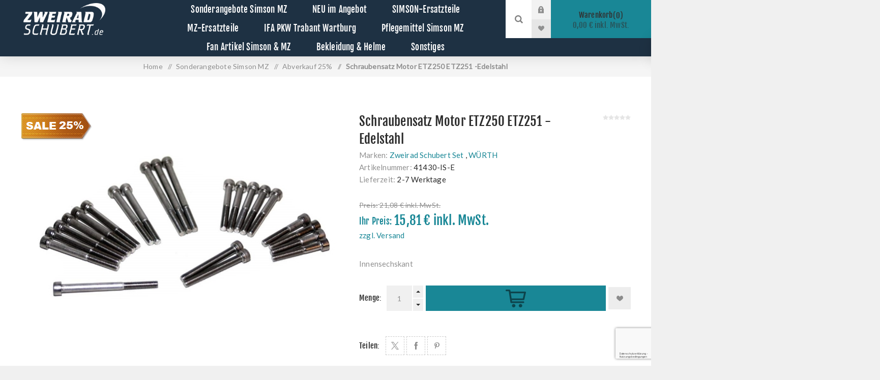

--- FILE ---
content_type: text/html; charset=utf-8
request_url: https://www.zweirad-schubert.de/de/schraubensatz-motor-etz250-etz251-edelstahl
body_size: 81367
content:
<!DOCTYPE html><html lang="de" dir="ltr" class="html-product-details-page"><head><title>Schraubensatz Motor ETZ250 ETZ251 -Edelstahl &#xB7; Zweirad Schubert</title><meta charset="UTF-8"><meta name="description" content="&lt;ul>&lt;li>Innensechskant&lt;/li>&lt;/ul>"><meta name="keywords" content="Simson MZ Trabant Wartburg IFA DDR Ersatzteile Zweirad Schubert"><meta name="generator" content="nopCommerce"><meta name="viewport" content="width=device-width, initial-scale=1.0, minimum-scale=1.0, maximum-scale=2.0"><link rel="preload" as="font" href="/Themes/Venture/Content/fonts/venture-font.woff" crossorigin><link href="https://fonts.googleapis.com/css?family=Fjalla+One&amp;subset=latin-ext&amp;display=swap" rel="stylesheet"><link href="https://fonts.googleapis.com/css?family=Lato&amp;subset=latin-ext&amp;display=swap" rel="stylesheet"><script src="https://cloud.ccm19.de/app.js?apiKey=0aeb70d6fc5606bb41475db992f20ddc45afbc9d0b9af282&amp;domain=6454cb6c952fa272dd085cf3" referrerpolicy="origin"></script><meta property="og:type" content="product"><meta property="og:title" content="Schraubensatz Motor ETZ250 ETZ251  -Edelstahl"><meta property="og:description" content="Innensechskant"><meta property="og:image" content="https://www.zweirad-schubert.de/images/thumbs/0031755_schraubensatz-motor-etz250-etz251-edelstahl_625.jpeg"><meta property="og:image:url" content="https://www.zweirad-schubert.de/images/thumbs/0031755_schraubensatz-motor-etz250-etz251-edelstahl_625.jpeg"><meta property="og:url" content="https://www.zweirad-schubert.de/de/schraubensatz-motor-etz250-etz251-edelstahl"><meta property="og:site_name" content="Zweirad Schubert Shop"><meta property="twitter:card" content="summary"><meta property="twitter:site" content="Zweirad Schubert Shop"><meta property="twitter:title" content="Schraubensatz Motor ETZ250 ETZ251  -Edelstahl"><meta property="twitter:description" content="Innensechskant"><meta property="twitter:image" content="https://www.zweirad-schubert.de/images/thumbs/0031755_schraubensatz-motor-etz250-etz251-edelstahl_625.jpeg"><meta property="twitter:url" content="https://www.zweirad-schubert.de/de/schraubensatz-motor-etz250-etz251-edelstahl"><script type="application/ld+json">{"@context":"https://schema.org","@type":"BreadcrumbList","itemListElement":[{"@type":"ListItem","position":1,"item":{"@id":"https://www.zweirad-schubert.de/de/black-friday-simson-mz-ersatzteile","name":"Sonderangebote Simson MZ"}},{"@type":"ListItem","position":2,"item":{"@id":"https://www.zweirad-schubert.de/de/im-abverkauf-25-gunstiger-simson-mz-trabant-wartburg","name":"Abverkauf 25%"}},{"@type":"ListItem","position":3,"item":{"@id":"https://www.zweirad-schubert.de/de/schraubensatz-motor-etz250-etz251-edelstahl","name":"Schraubensatz Motor ETZ250 ETZ251  -Edelstahl"}}]}</script><link rel="stylesheet" href="/css/gazbolun0kuqrd36s50jjg.styles.css?v=-fZYV0G3guQ3_jLoGnn986kBjco"><style>.product-details-page .full-description{display:none}.product-details-page .ui-tabs .full-description{display:block}.product-details-page .tabhead-full-description{display:none}.product-details-page .product-specs-box{display:none}.product-details-page .ui-tabs .product-specs-box{display:block}.product-details-page .ui-tabs .product-specs-box .title{display:none}.product-details-page .product-reviews{display:none}.product-details-page .ui-tabs .product-reviews{display:block}</style><script async src="https://www.googletagmanager.com/gtag/js?id=G-3N2V38PMT3"></script><script>function gtag(){dataLayer.push(arguments)}window.dataLayer=window.dataLayer||[];gtag("js",new Date);gtag("config","G-3N2V38PMT3")</script><link rel="canonical" href="https://www.zweirad-schubert.de/de/schraubensatz-motor-etz250-etz251-edelstahl"><link href="https://www.zweirad-schubert.de/blog/rss/2" rel="alternate" type="application/rss+xml" title="Zweirad Schubert Shop: Blog"><body class="product-details-page-body dark-theme"><input name="__RequestVerificationToken" type="hidden" value="CfDJ8PDIQuIT6-1DvttwVOvS6rK_khDP0F-qs_zKbjymY0BzZKBdrIHLYyDSdONxr9VPVQNPqVmqeW9jwiNYIWhm_O-8IRqSBM_Yd7mmyd7MdC9UqQC0D9yuG6sNerUld1dZq0HWd2XYXVoNOv2sfxG2D38"><div class="page-loader"><div class="loader"></div></div><div class="ajax-loading-block-window" style="display:none"></div><div id="dialog-notifications-success" role="status" aria-live="polite" aria-atomic="true" title="Benachrichtigung" style="display:none"></div><div id="dialog-notifications-error" role="alert" aria-live="assertive" aria-atomic="true" title="Fehler" style="display:none"></div><div id="dialog-notifications-warning" role="alert" aria-live="assertive" aria-atomic="true" title="Warnung" style="display:none"></div><div id="bar-notification" class="bar-notification-container" role="status" aria-live="polite" aria-atomic="true" data-close="Schließen"></div><div class="master-wrapper-page"><div class="header"><div class="header-upper"><div class="header-selectors-wrapper"></div></div><div class="header-lower"><div class="header-left"><div class="header-logo"><a href="/de" class="logo"> <img alt="Zweirad Schubert Shop" src="https://www.zweirad-schubert.de/images/thumbs/0026268_logo-weiss (1).png"></a></div></div><div class="header-center"><div class="header-menu light-layout"><div class="close-menu"><div class="mobile-logo"><a href="/de" class="logo"> <img alt="Zweirad Schubert Shop" src="https://www.zweirad-schubert.de/images/thumbs/0026268_logo-weiss (1).png"></a></div><span>Close</span></div><input type="hidden" value="false" id="isRtlEnabled"><ul class="top-menu"><li><a class="with-subcategories" href="/de/black-friday-simson-mz-ersatzteile">Sonderangebote Simson MZ</a><div class="plus-button"></div><div class="sublist-wrap"><ul class="sublist"><li class="back-button"><span>Back</span><li><a href="/de/sonderangebote-simson-mz-">Sonderangebote Simson MZ</a><li><a href="/de/mengenrabatte-simson-mz">Mengenrabatt Simson MZ</a><li><a href="/de/im-abverkauf-15-gunstiger-simson-mz-trabant-wartburg">Abverkauf 15%</a><li><a href="/de/im-abverkauf-25-gunstiger-simson-mz-trabant-wartburg">Abverkauf 25%</a><li><a href="/de/im-abverkauf-50-gunstiger-simson-mz-trabant-wartburg">Abverkauf 50%</a><li><a href="/de/im-set-5-guenstiger-simson-mz-trabant-wartburg">Im Set 5%</a><li><a href="/de/im-set-10-guenstiger-simson-mz-trabant-wartburg">Im Set 10%</a></ul></div><li><a class="with-subcategories" href="/de/neu-im-angebot-simson-mz-trabant-wartburg-zweirad-schubert">NEU im Angebot</a><div class="plus-button"></div><div class="sublist-wrap"><ul class="sublist"><li class="back-button"><span>Back</span><li><a href="/de/neu-im-angebot-simson-teile">Simson-Teile</a><li><a href="/de/neu-im-angebot-mz-teile">MZ-Teile</a></ul></div><li><a class="with-subcategories" href="/de/simson-ersatzteile">SIMSON-Ersatzteile</a><div class="plus-button"></div><div class="sublist-wrap"><ul class="sublist"><li class="back-button"><span>Back</span><li><a class="with-subcategories" href="/de/baugruppen-bausatze-simson">Baugruppen Simson</a><div class="plus-button"></div><div class="sublist-wrap"><ul class="sublist"><li class="back-button"><span>Back</span><li><a class="with-subcategories" href="/de/baugruppen-bausatze-simson-s50-s51-s53-s70-s83">Baugruppen S50 S51 S70 S53 S83</a><div class="plus-button"></div><div class="sublist-wrap"><ul class="sublist"><li class="back-button"><span>Back</span><li><a href="/de/simson-teile-10-rabatt">Simson-Teile -10% Rabatt</a></ul></div><li><a href="/de/baugruppen-schwalbe-kr51-sr4-2-sr4-3-sr4-4">Baugruppen Schwalbe KR51 SR4-2 SR4-3 SR4-4</a><li><a href="/de/baugruppen-roller-sr50-sr80-sd50">Baugruppen Roller SR50 SR80 SD50</a></ul></div><li><a class="with-subcategories" href="/de/bausatze-simson-mopeds-s51">Baus&#xE4;tze Simson Mopeds S51</a><div class="plus-button"></div><div class="sublist-wrap"><ul class="sublist"><li class="back-button"><span>Back</span><li><a href="/de/simson-bausatz-neufahrzeug-moped-s51-s50-simson-mokick-s51-s50-zweirad-schubert">Bausatz Simson Moped S51</a><li><a href="/de/simson-bausatz-neufahrzeug-moped-s51enduro-simson-mokick-s51enduro-zweirad-schubert">Bausatz Simson Moped S51Enduro</a><li><a href="/de/simson-bausatz-neufahrzeug-moped-s51-sport-simson-mokick-s51sport-zweirad-schubert">Bausatz Simson Moped S51sport</a></ul></div><li><a href="/de/simson-drosselstze-mofa-kits-drosselkits-simson-s51-sr50-s53-ms50">Drossels&#xE4;tze Simson</a><li><a href="/de/reparatur-kits-simson-s50-s51-kr51-schwalbe-sr50-sr80">Reparatur Kit&#xB4;s Simson</a><li><a href="/de/umrustsatze-simson-s50-s51-schwalbe-kr51-sr50-sr80">Umr&#xFC;sts&#xE4;tze Simson</a><li><a href="/de/styling-teile-simson">Styling-Teile Simson</a><li><a href="/de/schraubensatze-simson-s50-s51-s53-schwalbe-kr51-sr50-sr80">Schraubens&#xE4;tze Simson</a><li><a class="with-subcategories" href="/de/antriebsteile-simson-s50-s51-s53-s70-s80-sr50-sr80-kr51-sr4-2-sr4-3-sr4-4">Antriebsteile Simson</a><div class="plus-button"></div><div class="sublist-wrap"><ul class="sublist"><li class="back-button"><span>Back</span><li><a href="/de/dampfungskorber-ketten-zahnrader-simson-s50-s51-s53-s70-s80-sr50-sr80-kr51-sr4-2-sr4-3-sr4-4">D&#xE4;mpfungsk&#xF6;rper-Ketten-Zahnr&#xE4;der Simson</a><li><a href="/de/kettenkasten-kettenschlauch-simson-s50-s51-s53-s70-s80-sr50-sr80-kr51-sr4-2-sr4-3-sr4-4">Kettenkasten-Kettenschlauch Simson</a></ul></div><li><a href="/de/anlasser-zubehor-simson-s50-s51-s53-s70-s80-sr50-sr80-schwalbe-kr51-sr4-2-sr4-3-sr4-4">Anlasser-Zubeh&#xF6;r Simson</a><li><a href="/de/anhanger-simson-zubehor-simson-s50-s51-s53-s70-s80-sr50-sr80-schwalbe-kr51-sr4-2-sr4-3-sr4-4">Anh&#xE4;nger und Zubeh&#xF6;r Simson</a><li><a class="with-subcategories" href="/de/auspuff-teile-simson-s50-s51-s53-s70-s80-sr50-sr80-schwalbe-kr51-sr4-2-sr4-3-sr4-4">Auspuff-Kr&#xFC;mmer Simson</a><div class="plus-button"></div><div class="sublist-wrap"><ul class="sublist"><li class="back-button"><span>Back</span><li><a href="/de/simson-auspuff-auspuffanlagen-simson-s50-s51-s53-s70-s80-sr50-sr80-schwalbe-kr51-sr4-2-sr4-3-sr4-4">Auspuff Auspuffanlagen Simson</a><li><a href="/de/krummer-simson-s50-s51-s53-s70-s80-sr50-sr80-schwalbe-kr51-sr4-2-sr4-3-sr4-4">Kr&#xFC;mmer Simson</a><li><a href="/de/kleinteile-auspuff-simson-s50-s51-s53-s70-s80-sr50-sr80-schwalbe-kr51-sr4-2-sr4-3-sr4-4">Kleinteile f&#xFC;r Auspuff Simson</a></ul></div><li><a class="with-subcategories" href="/de/bremsteile-simson-s50-s51-s53-s70-s80-sr50-sr80-schwalbe-kr51-sr4-2-sr4-3-sr4-4-">Bremsteile Simson</a><div class="plus-button"></div><div class="sublist-wrap"><ul class="sublist"><li class="back-button"><span>Back</span><li><a href="/de/scheibenbremse-simson-s50-s51-s53-s70-s80-sr50-sr80">Scheibenbremse Simson</a><li><a href="/de/bremsteile-simson-s50-s51-s53-s70-s80-sr50-sr80-schwalbe-kr51-sr4-2-sr4-3-sr4-4">Bremsteile allgemein Simson</a></ul></div><li><a class="with-subcategories" href="/de/bowdenzge-und-wellen-simson-s50-s51-s53-s70-s80-sr50-sr80-schwalbe-kr51-sr4-2-sr4-3-sr4-4">Bowdenzug und Wellen Simson</a><div class="plus-button"></div><div class="sublist-wrap"><ul class="sublist"><li class="back-button"><span>Back</span><li><a href="/de/bowdenzugstze">Bowdenzugsatz Simson</a><li><a href="/de/gaszuge-simson-s50-s51-s53-s70-s80-sr50-sr80-schwalbe-kr51-sr4-2-sr4-3-sr4-4">Gasz&#xFC;ge Simson</a><li><a href="/de/starterzuge-simson-s50-s51-s53-s70-s80-sr50-sr80-schwalbe-kr51-sr4-2-sr4-3-sr4-4">Starterz&#xFC;ge Simson</a><li><a href="/de/kupplungszuge-simson-s50-s51-s53-s70-s80-sr50-sr80-schwalbe-kr51-sr4-2-sr4-3-sr4-4">Kupplungsz&#xFC;ge Simson</a><li><a href="/de/bremszuge-simson-s50-s51-s53-s70-s80-sr50-sr80-schwalbe-kr51-sr4-2-sr4-3-sr4-4">Bremsz&#xFC;ge Simson</a><li><a href="/de/sonstige-teile-bowdenzug-simson-s50-s51-s53-s70-s80-sr50-sr80-schwalbe-kr51-sr4-2-sr4-3-sr4-4">Sonstige Teile f&#xFC;r Bowdenz&#xFC;ge Simson</a><li><a href="/de/tachowellen-simson-s50-s51-s53-s70-s80-sr50-sr80-schwalbe-kr51-sr4-2-sr4-3-sr4-4">Tachowellen Simson</a></ul></div><li><a href="/de/dichtungen-simson-s50-s51-s53-s70-s80-sr50-sr80-schwalbe-kr51-sr4-2-sr4-3-sr4-4">Dichtungen Simson</a><li><a class="with-subcategories" href="/de/elektrik-simson">Elektrik Simson</a><div class="plus-button"></div><div class="sublist-wrap"><ul class="sublist"><li class="back-button"><span>Back</span><li><a href="/de/reparatursatze-zundung-simson-s50-s51-s53-s70-s80-sr50-sr80-schwalbe-kr51-sr4-2-sr4-3-sr4-4">Reparatursatz Z&#xFC;ndung Simson</a><li><a href="/de/zundschloss-schalter-simson-s50-s51-s53-s70-s80-sr50-sr80-schwalbe-kr51-sr4-2-sr4-3-sr4-4">Schalter-Z&#xFC;ndschloss Simson</a><li><a href="/de/batterien-simson-s50-s51-s53-s70-s80-sr50-sr80-schwalbe-kr51-sr4-2-sr4-3-sr4-4">Batterien Simson</a><li><a href="/de/blinkgeber-zundspulen-hupen-simson-s50-s51-s53-s70-s80-sr50-sr80-schwalbe-kr51-sr4-2-sr4-3-sr4-4">Blinkgeber-Z&#xFC;ndspulen-Hupen Simson</a><li><a href="/de/zundkerzen-stecker-teile-simson-s50-s51-s53-s70-s80-sr50-sr80-schwalbe-kr51-sr4-2-sr4-3-sr4-4">Z&#xFC;ndkerzen-Stecker-Teile Simson</a><li><a href="/de/rucklicht-blinker-simson-s50-s51-s53-s70-s80-sr50-sr80-schwalbe-kr51-sr4-2-sr4-3-sr4-4">R&#xFC;cklicht und Blinkleuchten Simson</a><li><a href="/de/gluhlampen-kuggellampen-simson-s50-s51-s53-s70-s80-sr50-sr80-schwalbe-kr51-sr4-2-sr4-3-sr4-4">Gl&#xFC;hlampen Simson</a><li><a href="/de/gluhlampenstaze-simson-s50-s51-s53-s70-s80-sr50-sr80-schwalbe-kr51-sr4-2-sr4-3-sr4-4">Gl&#xFC;hlampens&#xE4;tze Simson</a><li><a href="/de/licht-und-ladespulen-simson-s50-s51-s53-s70-s80-sr50-sr80-schwalbe-kr51-sr4-2-sr4-3-sr4-4">Licht und Ladespulen Simson</a><li><a href="/de/pvl-zundung-simson-s50-s51-s53-s70-s80-sr50-sr80-schwalbe-kr51-sr4-2-sr4-3-sr4-4">PVL Z&#xFC;ndung-Umr&#xFC;sts&#xE4;tze Simson</a><li><a href="/de/grundplatten-schwungscheiben-simson-s50-s51-s53-s70-s80-sr50-sr80-schwalbe-kr51-sr4-2-sr4-3-sr4-4">Grundplatten-Schwungscheiben Simson</a><li><a href="/de/kabelbaumsaetze-simson-s50-s51-s53-s70-s80-sr50-sr80-schwalbe-kr51-sr4-2-sr4-3-sr4-4">Kabelbaums&#xE4;tze Simson</a><li><a href="/de/kfz-leitung-kabel-mz-es-ts-etz-simson-s50-s51-s53-s70-s80-sr50-sr80-schwalbe-kr51-sr4-2-sr4-3-sr4-4">Kfz-Leitung-Kabel Simson MZ</a><li><a href="/de/kleinteile-fur-elektrokabel-mz-es-ts-etz-simson-s50-s51-s53-s70-s80-sr50-sr80-schwalbe-kr51-sr4-2-sr4-3-sr4-4">Kleinteile f&#xFC;r Elektrokabel Simson MZ</a></ul></div><li><a class="with-subcategories" href="/de/fahrwerk-simson-s50-s51-s53-s70-s80-sr50-sr80-schwalbe-kr51-sr4-2-sr4-3-sr4-4">Fahrwerk Simson</a><div class="plus-button"></div><div class="sublist-wrap"><ul class="sublist"><li class="back-button"><span>Back</span><li><a href="/de/typenschilder-simson">Typenschilder Simson</a><li><a class="with-subcategories" href="/de/gummiteile-simson">Gummiteile Simson</a><div class="plus-button"></div><div class="sublist-wrap"><ul class="sublist"><li class="back-button"><span>Back</span><li><a href="/de/gummisatze-simson">Gummis&#xE4;tze Simson</a><li><a href="/de/fusrastengummi-simson">Fu&#xDF;rasten und Schalthebelgummi Simson</a><li><a href="/de/griffgummi-simson">Griffgummi Simson</a><li><a href="/de/gummiteile-simson-s50-s51-s53-s70-s80-sr50-sr80-schwalbe-kr51-sr4-2-sr4-3-sr4-4">Gummiteile sonstige Simson</a></ul></div><li><a class="with-subcategories" href="/de/anbauteile-simson">Anbauteile Simson</a><div class="plus-button"></div><div class="sublist-wrap"><ul class="sublist"><li class="back-button"><span>Back</span><li><a href="/de/anbauteile-simson-s50-s51-s53-s70-s80-sr50-sr80-schwalbe-kr51-sr4-2-sr4-3-sr4-4">Anbauteile Sonstige Simson</a><li><a href="/de/blinkleuchtentrager-simson">Blinkleuchtentr&#xE4;ger Simson</a></ul></div><li><a href="/de/schwingen-teile-simson-s50-s51-s53-s70-s80-sr50-sr80-schwalbe-kr51-sr4-2-sr4-3-sr4-4">Schwingen und Teile Simson</a><li><a href="/de/lenker-kleinteile-simson-s50-s51-s53-s70-s80-sr50-sr80-schwalbe-kr51-sr4-2-sr4-3-sr4-4">Lenker &#x2B; Kleinteile Simson</a><li><a class="with-subcategories" href="/de/rahmen-und-anbauteile-simson">Rahmen und Anbauteile Simson</a><div class="plus-button"></div><div class="sublist-wrap"><ul class="sublist"><li class="back-button"><span>Back</span><li><a href="/de/rahmen-anbauteile-simson">Rahmen und Anbauteile gro&#xDF; Simson</a><li><a href="/de/rahmenunterzug-und-obergurtstreben-simson">Rahmenunterzug und Obergurtstreben Simson</a><li><a href="/de/gepacktrager-und-haltebugel-simson">Gep&#xE4;cktr&#xE4;ger und Halteb&#xFC;gel Simson</a><li><a href="/de/trittbretter-simson-kr51-sr50-sr80">Trittbretter Simson KR51 SR50 SR80</a><li><a href="/de/fusrastentrager-und-stander-simson">Fu&#xDF;rastentr&#xE4;ger und St&#xE4;nder Simson</a></ul></div><li><a href="/de/anbauteile-lenker-simson-s50-s51-s53-s70-s80-sr50-sr80-schwalbe-kr51-sr4-2-sr4-3-sr4-4">Anbauteile f&#xFC;r Lenker Simson</a><li><a href="/de/kotflugel-schutzblech-simson-s50-s51-s53-s70-s80-sr50-sr80-schwalbe-kr51-sr4-2-sr4-3-sr4-4">Kotfl&#xFC;gel Simson</a><li><a href="/de/blech-uund-plastikteile-simson-s50-s51-s53-s70-s80-sr50-sr80-schwalbe-kr51-sr4-2-sr4-3-sr4-4">Blech und Plastikteile Simson</a><li><a href="/de/kleinteile-1">Kleinteile Fahrwerk Simson</a><li><a href="/de/tanks-anbauteile-simson-s50-s51-s53-s70-s80-sr50-sr80-schwalbe-kr51-sr4-2-sr4-3-sr4-4">Tanks und Anbauteile Simson</a><li><a href="/de/federbeine-teile-simson-s50-s51-s53-s70-s80-sr50-sr80-schwalbe-kr51-sr4-2-sr4-3-sr4-4">Federbeine und Teile Simson</a><li><a href="/de/spiegel-simson-s50-s51-s53-s70-s80-sr50-sr80-schwalbe-kr51-sr4-2-sr4-3-sr4-4">Spiegel Simson</a><li><a href="/de/fahrzeug-schlosser-simson-s50-s51-s53-s70-s80-sr50-sr80-schwalbe-kr51-sr4-2-sr4-3-sr4-4">Fahrzeug Schl&#xF6;sser Simson</a></ul></div><li><a class="with-subcategories" href="/de/kickstarter-schalthebel-furasten-simson-s50-s51-s53-s70-s80-sr50-sr80-schwalbe-kr51-sr4-2-sr4-3-sr4-4">Kickstarter-Schalthebel-Bremshebel-Fu&#xDF;rasten Simson</a><div class="plus-button"></div><div class="sublist-wrap"><ul class="sublist"><li class="back-button"><span>Back</span><li><a href="/de/kickstartersimson">Kickstarter&#xA0;Simson</a><li><a href="/de/fusschalthebel-simson">Fu&#xDF;schalthebel Simson</a><li><a href="/de/fusbremshebel-simson">Fu&#xDF;bremshebel Simson</a><li><a href="/de/soziusfusraste-simson">Soziusfu&#xDF;raste Simson</a></ul></div><li><a class="with-subcategories" href="/de/motoren-und-teile-simson-s50-s51-s53-s70-s80-sr50-sr80-schwalbe-kr51-sr4-2-sr4-3-sr4-4">Motoren und Teile Simson</a><div class="plus-button"></div><div class="sublist-wrap"><ul class="sublist"><li class="back-button"><span>Back</span><li><a href="/de/getriebewellen-zahnrader-simson-s50-s51-s53-s70-s80-sr50-sr80-schwalbe-kr51-sr4-2-sr4-3-sr4-4">Getriebewellen und Zahnr&#xE4;der Simson</a><li><a href="/de/getriebe-kleinteile-simson-s50-s51-s53-s70-s80-sr50-sr80-schwalbe-kr51-sr4-2-sr4-3-sr4-4">Getriebe-Kleinteile Simson</a><li><a href="/de/getriebesatze-simson">Getriebes&#xE4;tze Simson</a><li><a href="/de/motoren-simson-s50-s51-s53-s70-s80-sr50-sr80-schwalbe-kr51-sr4-2-sr4-3-sr4-4">Motoren Simson</a><li><a href="/de/kupplung-teile-simson">Kupplungsteile Simson</a><li><a class="with-subcategories" href="/de/motorgehuse-deckel-teile-simson-s50-s51-s53-s70-s80-sr50-sr80-schwalbe-kr51-sr4-2-sr4-3-sr4-4">Motorgeh&#xE4;use-Deckel-Teile Simson</a><div class="plus-button"></div><div class="sublist-wrap"><ul class="sublist"><li class="back-button"><span>Back</span><li><a href="/de/tachometer-und-dzm-antriebe-simson">Tachometer und DZM-Antriebe Simson</a></ul></div><li><a href="/de/lager-simson-s50-s51-s53-s70-s80-sr50-sr80-schwalbe-kr51-sr4-2-sr4-3-sr4-4">Motorlager Simson</a><li><a href="/de/kurbelwellen-simson-s50-s51-s53-s70-s80-sr50-sr80-schwalbe-kr51-sr4-2-sr4-3-sr4-4">Kurbelwellen Simson</a><li><a href="/de/ansauganlage-simson-s50-s51-s53-s70-s80-sr50-sr80-schwalbe-kr51-sr4-2-sr4-3-sr4-4">Ansauganlage Simson</a><li><a href="/de/kolben-teile-simson-s50-s51-s53-s70-s80-sr50-sr80-schwalbe-kr51-sr4-2-sr4-3-sr4-4">Kolben Simson</a><li><a href="/de/kolbenringe-simson-s50-s51-s53-s70-s80-sr50-sr80-schwalbe-kr51-sr4-2-sr4-3-sr4-4">Kolbenringe Simson</a></ul></div><li><a class="with-subcategories" href="/de/sitzbank-bezug-polster-simson">Sitzbank - Bezug - Teile Simson</a><div class="plus-button"></div><div class="sublist-wrap"><ul class="sublist"><li class="back-button"><span>Back</span><li><a href="/de/sitzbanke-simson-s50-s51-s70-schwalbe-kr51-sr4-2-sr4-3-sr4-4">Sitzb&#xE4;nke Simson S50 S51 KR51 SR4-2 SR4-3 SR4-4</a><li><a href="/de/sitzbanke-simson-sr50-sr80-s53">Sitzbank Simson SR50 SR80 S53</a><li><a href="/de/sitzbankbezuge-simson-s50-s51-s53-s70-s80-sr50-sr80-schwalbe-kr51-sr4-2-sr4-3-sr4-4">Sitzbankbez&#xFC;ge Simson</a><li><a href="/de/teile-sitzbanke-simson-s50-s51-s53-s70-s80-sr50-sr80-schwalbe-kr51-sr4-2-sr4-3-sr4-4">Teile f&#xFC;r Sitzbank Simson</a></ul></div><li><a href="/de/scheinwerfer-reflektoren-simson-s50-s51-s53-s70-s80-sr50-sr80-schwalbe-kr51-sr4-2-sr4-3-sr4-4">Scheinwerfer und Reflektoren Simson</a><li><a class="with-subcategories" href="/de/speichenrad-simson">Speichenr&#xE4;der Simson</a><div class="plus-button"></div><div class="sublist-wrap"><ul class="sublist"><li class="back-button"><span>Back</span><li><a href="/de/speichenrad-mit-reifen-simson-s50-s51-s53-s70-s80-sr50-sr80-schwalbe-kr51-sr4-2-sr4-3-sr4-4">Speichenrad mit Reifen Simson</a><li><a href="/de/speichenrader-felge-alurader-simson-moped-s51-s50-kr51-sr4-2-sr4-3-sr4-2">Speichenrad Simson</a><li><a href="/de/felgen-teile-simson-s50-s51-s53-s70-s80-sr50-sr80-schwalbe-kr51-sr4-2-sr4-3-sr4-4">Felgen Simson</a></ul></div><li><a href="/de/reifen-schlauch-simson">Reifen und Schl&#xE4;uche Simson</a><li><a href="/de/telegabel-kleinteile-simson-s50-s51-s53-s70-s80-sr50-sr80">Telegabel und Kleinteile Simson</a><li><a class="with-subcategories" href="/de/tuning-teile-simson-s50-s51-s53-s70-s80-sr50-sr80-schwalbe-kr51-sr4-2-sr4-3-sr4-4">Tuning-Teile Simson</a><div class="plus-button"></div><div class="sublist-wrap"><ul class="sublist"><li class="back-button"><span>Back</span><li><a href="/de/tuning-zylinder-kupplung-teile-simson-s50-s51-s53-s70-s80-sr50-sr80-schwalbe-kr51-sr4-2-sr4-3-sr4-4">Tuning-Zylinder-Kupplung-Teile Simson</a><li><a href="/de/tuning-auspuff-teile-simson-s50-s51-s53-s70-s80-sr50-sr80-schwalbe-kr51-sr4-2-sr4-3-sr4-4">Tuning-Auspuff-Teile Simson</a><li><a href="/de/tuning-vergaser-luftfilter-simson-s50-s51-s53-s70-s80-sr50-sr80-schwalbe-kr51-sr4-2-sr4-3-sr4-4">Tuning-Vergaser-Luftfilter Simson</a></ul></div><li><a href="/de/tachometer-drehzahlmesser-simson-s50-s51-s53-s70-s80-sr50-sr80-schwalbe-kr51-sr4-2-sr4-3-sr4-4">Tachometer-Drehzahlmesser Simson</a><li><a href="/de/zylinder-und-kopfe-simson-s50-s51-s53-s70-s80-sr50-sr80-schwalbe-kr51-sr4-2-sr4-3-sr4-4">Zylinder und Zylinderk&#xF6;pfe Simson</a><li><a class="with-subcategories" href="/de/sonstige-ersatzteile-simson-s50-s51-s53-s70-s80-sr50-sr80-schwalbe-kr51-sr4-2-sr4-3-sr4-4">Sonstige Ersatzteile Simson</a><div class="plus-button"></div><div class="sublist-wrap"><ul class="sublist"><li class="back-button"><span>Back</span><li><a href="/de/knieschutz-verdeckplanen-simson-s50-s51-s53-s70-s80-sr50-sr80-schwalbe-kr51-sr4-2-sr4-3-sr4-4">Knieschutz-Verdeckplanen Simson</a><li><a href="/de/zubehor-allgemein-simson-s50-s51-s53-s70-s80-sr50-sr80-schwalbe-kr51-sr4-2-sr4-3-sr4-4">Zubeh&#xF6;r Simson</a><li><a href="/de/spezialwerkzeuge-simson-s50-s51-s53-s70-s80-sr50-sr80-schwalbe-kr51-sr4-2-sr4-3-sr4-4">Spezialwerkzeuge Simson</a><li><a href="/de/klebefolien-simson-s50-s51-s53-s70-s80-sr50-sr80-schwalbe-kr51-sr4-2-sr4-3-sr4-4">Klebefolien Simson</a><li><a href="/de/literatur-bucher-simson-s50-s51-s53-s70-s80-sr50-sr80-schwalbe-kr51-sr4-2-sr4-3-sr4-4">Literatur Simson</a><li><a href="/de/simson-prospekte-simson-s50-s51-s53-s70-s80-sr50-sr80-schwalbe-kr51-sr4-2-sr4-3-sr4-4">Simson-Prospekte</a><li><a href="/de/schaltplane-simson-s50-s51-s53-s70-s80-sr50-sr80-schwalbe-kr51-sr4-2-sr4-3-sr4-4">Schaltpl&#xE4;ne und Explosionszeichnungen Simson</a></ul></div><li><a class="with-subcategories" href="/de/vergaser-bvf-bing-amal-simson-s50-s51-s53-s70-s80-sr50-sr80-schwalbe-kr51-sr4-2-sr4-3-sr4-4">Vergaser BVF Bing Amal Simson</a><div class="plus-button"></div><div class="sublist-wrap"><ul class="sublist"><li class="back-button"><span>Back</span><li><a href="/de/vergaser-bing-bvf-simson-s50-s51-s53-s70-s80-sr50-sr80-schwalbe-kr51-sr4-2-sr4-3-sr4-4">Vergaser BVF Bing Dellorto Simson</a><li><a href="/de/kleinteile-bvf-vergaser-simson-s50-s51-s53-s70-s80-sr50-sr80-schwalbe-kr51-sr4-2-sr4-3-sr4-4">Teile BVF-Vergaser Simson</a><li><a href="/de/kleinteile-bing-vergaser-simson-s50-s51-s53-s70-s80-sr50-sr80-schwalbe-kr51-sr4-2-sr4-3-sr4-4">Teile Bing-Vergaser Simson</a><li><a href="/de/kleinteile-amal-vergaser-simson-s50-s51-s53-s70-s80-sr50-sr80-schwalbe-kr51-sr4-2-sr4-3-sr4-4">Teile Amal-Vergaser Simson</a><li><a href="/de/dichtungen-vergaser-simson-s50-s51-s53-s70-s80-sr50-sr80-schwalbe-kr51-sr4-2-sr4-3-sr4-4">Dichtungen f&#xFC;r Vergaser Simson</a></ul></div><li><a href="/de/simson-vape-zundung-simson-s50-s51-s53-s70-s80-sr50-sr80-schwalbe-kr51-sr4-2-sr4-3-sr4-4">VAPE Z&#xFC;ndung Simson</a><li><a class="with-subcategories" href="/de/ersatzteile-simson-motorrad-125">Ersatzteile Simson - Motorrad 125</a><div class="plus-button"></div><div class="sublist-wrap"><ul class="sublist"><li class="back-button"><span>Back</span><li><a href="/de/elektrik-simson-schikra125-motorrad125">Elektrik 125-Simson</a><li><a href="/de/motoren-anbauteile-simson-schikra125-motorrad125">Motoren &#x2B; Anbauteile 125-Simson</a><li><a href="/de/auspuff-teile-simson-schikra125-motorrad125">Auspuff &#x2B; Teile 125-Simson</a><li><a href="/de/dichtungen-simson-schikra125-motorrad125">Dichtungen 125-Simson</a><li><a href="/de/fahrwerk-anbauteile-simson-schikra125-motorrad125">Fahrwerk &#x2B; Anbauteile 125-Simson</a><li><a href="/de/bowdenzuge-wellen-simson-schikra125-motorrad125">Bowdenz&#xFC;ge &#x2B; Wellen 125-Simson</a><li><a href="/de/antrieb-bremsteile-simson-schikra125-motorrad125">Antrieb &#x2B; Bremsteile 125-Simson</a><li><a href="/de/rder-reifen-simson-schikra125-motorrad125">R&#xE4;der &#x2B; Reifen 125-Simson</a><li><a href="/de/spiegel-schlosser-zubehor-simson-schikra125-motorrad125">Zubeh&#xF6;r 125-Simson</a></ul></div><li><a href="/de/ersatzteile-simson-sr1-sr2-spatz-sr4-1-kr50">Ersatzteile Simson SR1 SR2 KR50 SR4-1</a><li><a href="/de/ersatzteile-simson-automatikroller-sra50">Ersatzteile Simson - Automatikroller SRA50</a><li><a href="/de/ersatzteile-simson-elektroroller-sre-technotrans-gamma-e-roller">Ersatzteile Simson Elektroroller SRE</a></ul></div><li><a class="with-subcategories" href="/de/mz-ersatzteile">MZ-Ersatzteile</a><div class="plus-button"></div><div class="sublist-wrap"><ul class="sublist"><li class="back-button"><span>Back</span><li><a href="/de/bausatze-baugruppen-mz-es125-es150-es175-es250-ts125-ts150-ts250-etz125-etz150-etz250-etz251-etz251-ddr-ifa">Baugruppen MZ</a><li><a href="/de/reparatur-kits-mz-es125-es150-es175-es250-ts125-ts150-ts250-etz125-etz150-etz250-etz251-etz251-ddr-ifa">Reparatur-Kit`s MZ</a><li><a href="/de/schraubensatze-mz-es125-es150-es175-es250-ts125-ts150-ts250-etz125-etz150-etz250-etz251-etz251-ddr-ifa">Schraubens&#xE4;tze MZ</a><li><a href="/de/umrustsatze-mz-es125-es150-es175-es250-ts125-ts150-ts250-etz125-etz150-etz250-etz251-etz251-ddr-ifa">Umr&#xFC;sts&#xE4;tze MZ</a><li><a class="with-subcategories" href="/de/antriebsteile-mz-es125-es150-es175-es250-ts125-ts150-ts250-etz125-etz150-etz250-etz251-etz251-ddr-ifa">Antriebsteile MZ</a><div class="plus-button"></div><div class="sublist-wrap"><ul class="sublist"><li class="back-button"><span>Back</span><li><a href="/de/antriebskettenrder-ketten-mz-es125-es150-es175-es250-ts125-ts150-ts250-etz125-etz150-etz250-etz251-etz251-ddr-ifa">Antriebsketten Ritzel und Teile MZ</a><li><a href="/de/dampfungskorper-teile-mz-es125-es150-es175-es250-ts125-ts150-ts250-etz125-etz150-etz250-etz251-etz251-ddr-ifa">D&#xE4;mpfungsk&#xF6;rper und Zahnr&#xE4;der MZ</a><li><a href="/de/kettenkasten-schlauche-kleinteile-mz-es125-es150-es175-es250-ts125-ts150-ts250-etz125-etz150-etz250-etz251-etz251-ddr-ifa">Kettenk&#xE4;sten und Schl&#xE4;uche MZ</a></ul></div><li><a href="/de/ansauganlage-luftfilter-mz-es125-es150-es175-es250-ts125-ts150-ts250-etz125-etz150-etz250-etz251-etz251-ddr-ifa">Ansauganlage Luftfilter MZ</a><li><a class="with-subcategories" href="/de/auspuffanlagen-auspuff-mz-es125-es150-es175-es250-ts125-ts150-ts250-etz125-etz150-etz250-etz251-etz251-ddr-ifa">Auspuffanlagen MZ</a><div class="plus-button"></div><div class="sublist-wrap"><ul class="sublist"><li class="back-button"><span>Back</span><li><a href="/de/auspuff-mz-es125-es150-es175-es250-ts125-ts150-ts250-etz125-etz150-etz250-etz251-etz251-ddr-ifa">Auspuff MZ</a><li><a href="/de/krummer-mz-es125-es150-es175-es250-ts125-ts150-ts250-etz125-etz150-etz250-etz251-etz251-ddr-ifa">Kr&#xFC;mmer MZ</a><li><a href="/de/kleinteile-auspuff-mz-es125-es150-es175-es250-ts125-ts150-ts250-etz125-etz150-etz250-etz251-etz251-ddr-ifa">Kleinteile Auspuff MZ</a></ul></div><li><a class="with-subcategories" href="/de/bremsteile-2">Bremsteile MZ</a><div class="plus-button"></div><div class="sublist-wrap"><ul class="sublist"><li class="back-button"><span>Back</span><li><a href="/de/bremsteile-mz-es125-es150-es175-es250-ts125-ts150-ts250-etz125-etz150-etz250-etz251-etz251-ddr-ifa">Bremsteile MZ</a><li><a href="/de/scheibenbremse-mz-es125-es150-es175-es250-ts125-ts150-ts250-etz125-etz150-etz250-etz251-etz251-ddr-ifa">Scheibenbremse MZ</a></ul></div><li><a class="with-subcategories" href="/de/bowdenzuege-und-wellen-mz-es125-es150-es175-es250-ts125-ts150-ts250-etz125-etz150-etz250-etz251-etz251-ddr-ifa">Bowdenz&#xFC;ge und Wellen MZ</a><div class="plus-button"></div><div class="sublist-wrap"><ul class="sublist"><li class="back-button"><span>Back</span><li><a href="/de/bowdenzugstaze-mz-es125-es150-es175-es250-ts125-ts150-ts250-etz125-etz150-etz250-etz251-etz251-ddr-ifa">Bowdenzugs&#xE4;tze MZ</a><li><a href="/de/gaszuege-mz-es125-es150-es175-es250-ts125-ts150-ts250-etz125-etz150-etz250-etz251-etz251-ddr-ifa">Gasz&#xFC;ge MZ</a><li><a href="/de/starterzuege-mz-es125-es150-es175-es250-ts125-ts150-ts250-etz125-etz150-etz250-etz251-etz251-ddr-ifa">Starterz&#xFC;ge MZ</a><li><a href="/de/kupplungszuege-mz-es125-es150-es175-es250-ts125-ts150-ts250-etz125-etz150-etz250-etz251-etz251-ddr-ifa">Kupplungsz&#xFC;ge MZ</a><li><a href="/de/bremszuege-mz-es125-es150-es175-es250-ts125-ts150-ts250-etz125-etz150-etz250-etz251-etz251-ddr-ifa">Bremsz&#xFC;ge MZ</a><li><a href="/de/sonstige-kleinteile-bowdenzuege-mz-es125-es150-es175-es250-ts125-ts150-ts250-etz125-etz150-etz250-etz251-etz251-ddr-ifa">Sonstiges f&#xFC;r Bowdenzug MZ </a><li><a href="/de/tachowellen-mz-es125-es150-es175-es250-ts125-ts150-ts250-etz125-etz150-etz250-etz251-etz251-ddr-ifa">Tachowellen MZ</a></ul></div><li><a href="/de/dichtungen-mz-es125-es150-es175-es250-ts125-ts150-ts250-etz125-etz150-etz250-etz251-etz251-ddr-ifa">Dichtungen MZ</a><li><a class="with-subcategories" href="/de/elektrik-mz-es125-es150-es175-es250-ts125-ts150-ts250-etz125-etz150-etz250-etz251-etz251-ddr-ifa">Elektrik MZ</a><div class="plus-button"></div><div class="sublist-wrap"><ul class="sublist"><li class="back-button"><span>Back</span><li><a href="/de/powerdynamo-lichtmaschinen-mz-es125-es150-es175-es250-ts125-ts150-ts250-etz125-etz150-etz250-etz251-etz251-ddr-ifa">Powerdynamo Lichtmaschinen MZ ES TS ETZ</a><li><a href="/de/reparatursaetze-zuendung-mz-es125-es150-es175-es250-ts125-ts150-ts250-etz125-etz150-etz250-etz251-etz251-ddr-ifa">Reparaturs&#xE4;tze Z&#xFC;ndung MZ</a><li><a href="/de/zndschloesser-schalter-mz-es125-es150-es175-es250-ts125-ts150-ts250-etz125-etz150-etz250-etz251-etz251-ddr-ifa">Z&#xFC;ndschl&#xF6;sser-Schalter MZ</a><li><a href="/de/batterien-mz-es125-es150-es175-es250-ts125-ts150-ts250-etz125-etz150-etz250-etz251-etz251-ddr-ifa">Batterien MZ</a><li><a href="/de/blinkgeber-zuendspulen-hupen-mz-es125-es150-es175-es250-ts125-ts150-ts250-etz125-etz150-etz250-etz251-etz251-ddr-ifa">Blinkgeber-Z&#xFC;ndspulen-Hupen MZ</a><li><a href="/de/zuendkerzen-stecker-und-kleinteile-mz-es125-es150-es175-es250-ts125-ts150-ts250-etz125-etz150-etz250-etz251-etz251-ddr-ifa">Z&#xFC;ndkerzen-Stecker und Kleinteile MZ</a><li><a href="/de/tachometer-drehzahlmesser-mz-es125-es150-es175-es250-ts125-ts150-ts250-etz125-etz150-etz250-etz251-etz251-ddr-ifa">Tachometer Drehzahlmesser MZ</a><li><a href="/de/ruecklicht-blinker-mz-es125-es150-es175-es250-ts125-ts150-ts250-etz125-etz150-etz250-etz251-etz251-ddr-ifa">R&#xFC;cklicht und Blinkleuchten MZ</a><li><a href="/de/gluehlampen-mz-es125-es150-es175-es250-ts125-ts150-ts250-etz125-etz150-etz250-etz251-etz251-ddr-ifa">Gl&#xFC;hlampen MZ</a><li><a href="/de/kabelbueme-kabel-mz-es125-es150-es175-es250-ts125-ts150-ts250-etz125-etz150-etz250-etz251-etz251-ddr-ifa">Kabelb&#xE4;ume &#x2B; Kabel MZ</a><li><a href="/de/lichtmaschinen-regler-kleinteile-mz-es125-es150-es175-es250-ts125-ts150-ts250-etz125-etz150-etz250-etz251-etz251-ddr-ifa">Lichtmaschinen &#x2B; Regler &#x2B; Kleinteile MZ</a><li><a href="/de/scheinwerfer-reflektoren-mz-es125-es150-es175-es250-ts125-ts150-ts250-etz125-etz150-etz250-etz251-etz251-ddr-ifa">Scheinwerfer und Reflektoren MZ</a></ul></div><li><a class="with-subcategories" href="/de/fahrwerk-mz-es125-es150-es175-es250-ts125-ts150-ts250-etz125-etz150-etz250-etz251-etz251-ddr-ifa">Fahrwerk MZ</a><div class="plus-button"></div><div class="sublist-wrap"><ul class="sublist"><li class="back-button"><span>Back</span><li><a href="/de/typenschilder-mz">Typenschilder MZ</a><li><a class="with-subcategories" href="/de/rahmen-anbauteile-mz-es125-es150-es175-es250-ts125-ts150-ts250-etz125-etz150-etz250-etz251-etz251-ddr">Rahmen und Anbauteile MZ</a><div class="plus-button"></div><div class="sublist-wrap"><ul class="sublist"><li class="back-button"><span>Back</span><li><a href="/de/rahmen-teile-mz">Rahmen Tr&#xE4;ger und Teile MZ</a><li><a href="/de/fusrastentrager-und-stander-mz">Fu&#xDF;rastentr&#xE4;ger und St&#xE4;nder MZ</a><li><a href="/de/gepacktrager-taschentrager-mz">Gep&#xE4;cktr&#xE4;ger und Halteb&#xFC;gel MZ</a><li><a href="/de/halter-fur-blinkleuchten-und-rucklicht-mz">Halter f&#xFC;r Blinkleuchten und R&#xFC;cklicht MZ</a><li><a href="/de/fusbremshebel-mz">Fu&#xDF;bremshebel MZ</a></ul></div><li><a href="/de/tank-anbauteile-mz-es125-es150-es175-es250-ts125-ts150-ts250-etz125-etz150-etz250-etz251-etz251-ddr-ifa">Tank und Anbauteile MZ</a><li><a href="/de/blech-plastikteile-mz-es125-es150-es175-es250-ts125-ts150-ts250-etz125-etz150-etz250-etz251-etz251-ddr-ifa">Blech und Plastikteile MZ</a><li><a href="/de/schwingen-teile-mz-es125-es150-es175-es250-ts125-ts150-ts250-etz125-etz150-etz250-etz251-etz251-ddr-ifa">Schwingen und Anbauteile MZ</a><li><a href="/de/lenker-anbauteile-mz-es125-es150-es175-es250-ts125-ts150-ts250-etz125-etz150-etz250-etz251-etz251-ddr-ifa">Lenker und Anbauteile MZ</a><li><a href="/de/gummiteile-mz-es125-es150-es175-es250-ts125-ts150-ts250-etz125-etz150-etz250-etz251-etz251-ddr-ifa">Gummiteile MZ</a><li><a href="/de/kleinteile-mz-es125-es150-es175-es250-ts125-ts150-ts250-etz125-etz150-etz250-etz251-etz251-ddr-ifa">Kleinteile MZ</a><li><a href="/de/windschutzscheiben-mz-es125-es150-es175-es250-ts125-ts150-ts250-etz125-etz150-etz250-etz251-etz251-ddr-ifa">Windschutzscheiben MZ</a><li><a href="/de/kickstarter-schalthebel-fussrasten-mz-es125-es150-es175-es250-ts125-ts150-ts250-etz125-etz150-etz250-etz251-etz251-ddr-ifa">Kickstarter-Schalthebel und Fu&#xDF;rasten MZ</a><li><a href="/de/spiegel-rueckspiegel-fahrzeugspiegel-mz-es125-es150-es175-es250-ts125-ts150-ts250-etz125-etz150-etz250-etz251-etz251-ddr-ifa">Spiegel MZ</a><li><a href="/de/fahrzeug-schloesser-sitzbankschloss-lenkerschloss-mz-es125-es150-es175-es250-ts125-ts150-ts250-etz125-etz150-etz250-etz251-etz251-ddr-ifa">Lenk und Sitzbankschl&#xF6;sser MZ</a></ul></div><li><a href="/de/federbeine-stossdaempfer-mz-es125-es150-es175-es250-ts125-ts150-ts250-etz125-etz150-etz250-etz251-etz251-ddr-ifa">Federbeine MZ</a><li><a class="with-subcategories" href="/de/raeder-felgen-teile-mz-es125-es150-es175-es250-ts125-ts150-ts250-etz125-etz150-etz250-etz251-etz251-ddr-ifa">R&#xE4;der/Felgen und Teile MZ</a><div class="plus-button"></div><div class="sublist-wrap"><ul class="sublist"><li class="back-button"><span>Back</span><li><a href="/de/speichenraeder-mit-reifen-mz-es125-es150-es175-es250-ts125-ts150-ts250-etz125-etz150-etz250-etz251-etz251-ddr-ifa">Speichenr&#xE4;der mit Reifen MZ</a><li><a href="/de/speichenraeder-mz-es125-es150-es175-es250-ts125-ts150-ts250-etz125-etz150-etz250-etz251-etz251-ddr-ifa">Speichenr&#xE4;der MZ</a><li><a href="/de/felgen-teile-mz-es125-es150-es175-es250-ts125-ts150-ts250-etz125-etz150-etz250-etz251-etz251-ddr-ifa">Felgen und Teile MZ</a></ul></div><li><a href="/de/reifen-schlaeuche-mz-es125-es150-es175-es250-ts125-ts150-ts250-etz125-etz150-etz250-etz251-etz251-ddr-ifa">Reifen und Schl&#xE4;uche MZ</a><li><a class="with-subcategories" href="/de/motoren-und-teile-mz-es125-es150-es175-es250-ts125-ts150-ts250-etz125-etz150-etz250-etz251-etz251-ddr-ifa">Motoren und Teile MZ</a><div class="plus-button"></div><div class="sublist-wrap"><ul class="sublist"><li class="back-button"><span>Back</span><li><a href="/de/getriebesatze-mz-motoren">Getriebes&#xE4;tze MZ Motoren</a><li><a href="/de/gehuese-deckel-kleinteile-motor-mz-es125-es150-es175-es250-ts125-ts150-ts250-etz125-etz150-etz250-etz251-etz251-ddr-ifa">Geh&#xE4;use Deckel und Kleinteile MZ</a><li><a href="/de/getriebewellen-mz-es125-es150-es175-es250-ts125-ts150-ts250-etz125-etz150-etz250-etz251-etz251-ddr-ifa">Getriebewellen MZ</a><li><a href="/de/getriebeteile-mz-es125-es150-es175-es250-ts125-ts150-ts250-etz125-etz150-etz250-etz251-etz251-ddr-ifa">Getriebeteile MZ</a><li><a href="/de/schalt-u-zahnraeder-mz-es125-es150-es175-es250-ts125-ts150-ts250-etz125-etz150-etz250-etz251-etz251-ddr-ifa">Schalt und Zahnr&#xE4;der MZ</a><li><a href="/de/federn-scheiben-und-sonstige-teile-motor-mz-es125-es150-es175-es250-ts125-ts150-ts250-etz125-etz150-etz250-etz251-etz251-ddr-ifa">Federn Scheiben und sonstige Teile MZ</a><li><a href="/de/kupplungsteile-mz-es125-es150-es175-es250-ts125-ts150-ts250-etz125-etz150-etz250-etz251-etz251-ddr-ifa">Kupplungsteile MZ</a><li><a href="/de/lager-lagersaetze-skf-mz-es125-es150-es175-es250-ts125-ts150-ts250-etz125-etz150-etz250-etz251-etz251-ddr-ifa">Lager und Lagers&#xE4;tze SKF MZ</a><li><a href="/de/teile-oeldosierung-motor-mz-es125-es150-es175-es250-ts125-ts150-ts250-etz125-etz150-etz250-etz251-etz251-ddr-ifa">Teile f&#xFC;r &#xD6;ldosierung MZ</a><li><a href="/de/kurbelwellen-mz-es125-es150-es175-es250-ts125-ts150-ts250-etz125-etz150-etz250-etz251-etz251-ddr-ifa">Kurbelwellen und Teile MZ</a><li><a href="/de/kolben-almot-megu-hal-mz-es125-es150-es175-es250-ts125-ts150-ts250-etz125-etz150-etz250-etz251-etz251-ddr-ifa">Kolben und Kleinteile MZ</a><li><a href="/de/kolbenringe-mz-es125-es150-es175-es250-ts125-ts150-ts250-etz125-etz150-etz250-etz251-etz251-ddr-ifa">Kolbenringe MZ</a></ul></div><li><a href="/de/sitzbank-bezuege-mz-es125-es150-es175-es250-ts125-ts150-ts250-etz125-etz150-etz250-etz251-etz251-ddr-ifa">Sitzbank und Bez&#xFC;ge MZ</a><li><a href="/de/seitenwagen-teile-superelastik-mz-es175-es250-ts250-etz250-etz251-etz251-ddr-ifa">Seitenwagen Teile Superelastik MZ</a><li><a href="/de/telegabel-teile-mz-es125-es150-es175-es250-ts125-ts150-ts250-etz125-etz150-etz250-etz251-etz251-ddr-ifa">Telegabel und Teile MZ</a><li><a href="/de/zylinder-almot-mz-es125-es150-es175-es250-ts125-ts150-ts250-etz125-etz150-etz250-etz251-etz251-ddr-ifa">Zylinder und Kleinteile MZ</a><li><a class="with-subcategories" href="/de/vergaser-kleinteile-mz-es125-es150-es175-es250-ts125-ts150-ts250-etz125-etz150-etz250-etz251-etz251-ddr-ifa">Vergaser und Kleinteile MZ</a><div class="plus-button"></div><div class="sublist-wrap"><ul class="sublist"><li class="back-button"><span>Back</span><li><a href="/de/vergaser-mz-bvf-bing">Vergaser MZ BVF BING</a><li><a href="/de/vergaserteile-mz-fur-bvf">Vergaserteile MZ f&#xFC;r BVF</a><li><a href="/de/vergaserteile-mz-fur-bing">Vergaserteile MZ f&#xFC;r BING</a><li><a href="/de/reparatur-kits-vergaser-mz">Reparatur Kit&#xB4;s Vergaser MZ</a></ul></div><li><a href="/de/teile-nva-behoerdenfahrzeuge-mz-ts250a-etz250a-armee-nva-ts250f-etz250f-funkkrad-vopo-volkspolizei">Ersatzteile Zubeh&#xF6;rteile NVA TS250A ETZ250A TS250F ETZ250F</a><li><a href="/de/ersatzteile-muz-rt-sm-sx-125-rotax500-fan-sportstar-mz">Ersatzteile RT SM SX 125 MZ Rotax500 MuZ</a><li><a class="with-subcategories" href="/de/sonstige-ersatzteile-mz-es125-es150-es175-es250-ts125-ts150-ts250-etz125-etz150-etz250-etz251-etz251-ddr-ifa">Sonstige Ersatzteile f&#xFC;r MZ</a><div class="plus-button"></div><div class="sublist-wrap"><ul class="sublist"><li class="back-button"><span>Back</span><li><a href="/de/mz-prospekte-mz-es125-es150-es175-es250-ts125-ts150-ts250-etz125-etz150-etz250-etz251-etz251-ddr-ifa">MZ-Prospekte</a><li><a href="/de/zubeoehr-allgemein-mz-es125-es150-es175-es250-ts125-ts150-ts250-etz125-etz150-etz250-etz251-etz251-ddr-ifa">Zubeh&#xF6;r allgemein MZ</a><li><a href="/de/spezialwerkzeuge-mz-es125-es150-es175-es250-ts125-ts150-ts250-etz125-etz150-etz250-etz251-etz251-ddr-ifa">Spezialwerkzeuge MZ</a><li><a href="/de/klebefolien-aufkleber-mz-es125-es150-es175-es250-ts125-ts150-ts250-etz125-etz150-etz250-etz251-etz251-ddr-ifa">Klebefolien Aufkleber MZ</a><li><a href="/de/literatur-reparaturanleitung-fahrerhandbuch-bedienungsanleitung-mz-es125-es150-es175-es250-ts125-ts150-ts250-etz125-etz150-etz250-etz251-etz251-ddr-ifa">Literatur Reparaturanleitung MZ</a></ul></div></ul></div><li><a class="with-subcategories" href="/de/trabant-wartburg-ersatzteile-zubehor-ddr">IFA PKW Trabant Wartburg</a><div class="plus-button"></div><div class="sublist-wrap"><ul class="sublist"><li class="back-button"><span>Back</span><li><a class="with-subcategories" href="/de/elektrik-ersatzteile-trabat-wartburg-lo-robur-ddr">Elektrik Trabant Wartburg</a><div class="plus-button"></div><div class="sublist-wrap"><ul class="sublist"><li class="back-button"><span>Back</span><li><a href="/de/zndschlsse-schalter-trabant-wartburg-lo-robur-ddr">Z&#xFC;ndschl&#xF6;sse-Schalter Trabant Wartburg</a><li><a href="/de/blinkgeber-zndspulen-trabant-wartburg">Blinkgeber-Z&#xFC;ndspulen und Kleinteile Trabant Wartburg</a><li><a href="/de/tachometer-trabant-wartburg">Tachometer Trabant Wartburg</a><li><a href="/de/rcklicht-blinker-1-1-trabant-wartburg">R&#xFC;cklicht und Blinkleuchten Trabant Wartburg</a><li><a href="/de/scheinwerfer-reflektoren-trabant-wartburg">Scheinwerfer-Reflektoren Trabant Wartburg</a><li><a href="/de/glhlampen-trabant-wartburg">Gl&#xFC;hlampen Trabant Wartburg</a><li><a href="/de/zndungsteile-trabant-wartburg">Z&#xFC;ndungsteile Trabant Wartburg</a><li><a href="/de/kabelbaumsatze-trabant-wartburg">Kabelbaums&#xE4;tze Trabant Wartburg</a><li><a href="/de/sonstiges-trabant-wartburg-2">Sonstiges Trabant Wartburg</a></ul></div><li><a href="/de/fahrwerk-blechteile-trabant-wartburg">Fahrwerk-Blechteile Trabant Wartburg</a><li><a href="/de/motor-vergaserteile-trabant-wartburg">Motor Vergaserteile Trabant Wartburg</a><li><a href="/de/ansauganlage-1">Ansauganlage Trabant Wartburg</a><li><a href="/de/dichtung-wellendichtringe-trabant-wartburg">Dichtungen Trabant Wartburg</a><li><a href="/de/antrieb-bremsteile-trabant-wartburg">Antrieb Bremsteile Trabant Wartburg</a><li><a href="/de/auspuff-teile-trabant-wartburg">Auspuff Ersatzteile Trabant Wartburg</a><li><a href="/de/sonstiges-trabant-wartburg">Sonstiges Trabant Wartburg</a></ul></div><li><a class="with-subcategories" href="/de/pflegemittel-ole-lackfarben">Pflegemittel Simson MZ</a><div class="plus-button"></div><div class="sublist-wrap"><ul class="sublist"><li class="back-button"><span>Back</span><li><a href="/de/pflegemittel-reiniger-simson-mz-trabant-wartburg">Pflegemittel - Reiniger Simson MZ</a><li><a href="/de/addinol-oele-simson-mz-trabant-wartburg">ADDINOL &#xD6;le Simson MZ</a><li><a href="/de/lackfarben-laifalit-simson-mz-trabant-wartburg">Lackfarben Simson MZ</a></ul></div><li><a href="/de/fan-artikel-simson-mz">Fan Artikel Simson &amp; MZ</a><li><a class="with-subcategories" href="/de/bekleidung-helme">Bekleidung &amp; Helme</a><div class="plus-button"></div><div class="sublist-wrap"><ul class="sublist"><li class="back-button"><span>Back</span><li><a href="/de/halstucher">Halst&#xFC;cher</a><li><a class="with-subcategories" href="/de/sonderposten-bekleidung-1">SONDERPOSTEN-Bekleidung</a><div class="plus-button"></div><div class="sublist-wrap"><ul class="sublist"><li class="back-button"><span>Back</span><li><a href="/de/sonderposten-helme">Sonderposten- Helme</a></ul></div><li><a class="with-subcategories" href="/de/helme">Helme</a><div class="plus-button"></div><div class="sublist-wrap"><ul class="sublist"><li class="back-button"><span>Back</span><li><a href="/de/integral-helme-roadstar">Integral-Helme</a><li><a href="/de/jet-helme-roadstar">Jet-Helme</a><li><a href="/de/helm-zubehr-sportbrillen">Helm-Zubeh&#xF6;r Sport-Brillen</a></ul></div><li><a href="/de/base-cap">Base-Cap</a><li><a href="/de/t-shirts">T-Shirts</a><li><a href="/de/kapuzensweater-simson-">Kapuzensweater Simson</a><li><a href="/de/regenbekleidung">Regenbekleidung</a><li><a href="/de/jacken-simson-mz">Motorrad-Jacken</a><li><a href="/de/handschuhe">Motorrad-Handschuhe</a><li><a href="/de/schuhe">Schuhe</a></ul></div><li><a class="with-subcategories" href="/de/sonstiges-2">Sonstiges</a><div class="plus-button"></div><div class="sublist-wrap"><ul class="sublist"><li class="back-button"><span>Back</span><li><a href="/de/winterreifen-simsonmz">Winterreifen Simson MZ</a><li><a href="/de/geschenk-gutscheine">Geschenk-Gutscheine</a><li><a href="/de/scheinwerfer-h4-simson">Scheinwerfer H4 Simson</a><li><a href="/de/tankdeckel-simson-mz-2">Tankdeckel Simson MZ</a><li><a href="/de/kolben-k20-original-megu-leipzig-ddr-simson-mz">Kolben Original MEGU Leipzig DDR Simson MZ</a><li><a href="/de/lager-rillenkugellager-dkf-ddr">Lager / Rillenkugellager DKF DDR</a><li><a class="with-subcategories" href="/de/abverkauf-auslaufartikel-b-ware-simson-mz">Abverkauf Simson &amp; MZ</a><div class="plus-button"></div><div class="sublist-wrap"><ul class="sublist"><li class="back-button"><span>Back</span><li><a href="/de/abverkauf-simson">Abverkauf Simson</a><li><a href="/de/abverkauf-mz">Abverkauf MZ</a><li><a href="/de/abverkauf-zubehor">Abverkauf Zubeh&#xF6;r</a></ul></div><li><a href="/de/topcase-simson-mz">Topcase Simson</a><li><a href="/de/hartschalenruckscke-simson-mz-zweirad-schubert">Rucks&#xE4;cke Faltgarage und Zelte </a><li><a href="/de/postkarten">Postkarten Simson MZ</a><li><a href="/de/normteile-schrauben-scheiben-muttern">Normteile Schrauben Scheiben Muttern</a></ul></div></ul><div class="mobile-menu-items"><div class="header-links"><div class="header-links-box"><div class="header-links-box-top not-authenticated"><div class="header-link-wrapper login"><a href="/de/login?returnUrl=%2Fde%2Fschraubensatz-motor-etz250-etz251-edelstahl" title="Anmelden" class="ico-login">Anmelden</a></div><div class="header-link-wrapper register"><a href="/de/register?returnUrl=%2Fde%2Fschraubensatz-motor-etz250-etz251-edelstahl" title="Registrierung" class="ico-register">Registrierung</a></div></div><div class="header-links-box-bottom"><div class="header-link-wrapper"><a href="/de/wishlist" title="Wunschliste" class="ico-wishlist"> <span class="wishlist-label">Wunschliste</span> <span class="wishlist-qty">(0)</span> </a></div></div></div></div></div></div></div><div class="header-right"><div class="search-box store-search-box"><form method="get" id="small-search-box-form" action="/de/search"><span><input type="text" class="search-box-text" id="small-searchterms" autocomplete="off" name="q" placeholder="Suchbegriff eingeben" aria-label="Suchbegriff eingeben"></span> <input type="hidden" class="instantSearchResourceElement" data-highlightfirstfoundelement="true" data-minkeywordlength="1000" data-defaultproductsortoption="0" data-instantsearchurl="/de/instantSearchFor" data-searchpageurl="/de/search" data-searchinproductdescriptions="false" data-numberofvisibleproducts="1" data-noresultsresourcetext=" No data found."><script id='instantSearchItemTemplate' type='text/x-kendo-template'>
    <div class='instant-search-item' data-url='#= data.CustomProperties.Url #'>
        <a href='#= data.CustomProperties.Url #'>
            <div class='img-block'>
                <img src='#= data.PictureModels[0].ImageUrl #' alt='#= data.Name #' title='#= data.Name #' style='border: none'>
            </div>
            <div class='detail'>
                <div class='title'>#= data.Name #</div>
                # if (data.CustomProperties.ShowSku === 'yes' && data.CustomProperties.Sku) { #
                    <div class='sku'>#= data.CustomProperties.SkuLabel #: #= data.CustomProperties.Sku #</div>
                # } #
                # if (data.ProductPrice && data.ProductPrice.Price) { #
                    <div class='price'>#= data.ProductPrice.Price #</div>
                # } #
            </div>
        </a>
    </div>
</script><span><input type="submit" class="button-1 search-box-button" value="Suchen"></span></form><div class="search-opener">Suchen</div></div><div class="header-links"><div class="header-links-box"><div class="header-links-box-top not-authenticated"><div class="header-link-wrapper login"><a href="/de/login?returnUrl=%2Fde%2Fschraubensatz-motor-etz250-etz251-edelstahl" title="Anmelden" class="ico-login">Anmelden</a></div><div class="header-link-wrapper register"><a href="/de/register?returnUrl=%2Fde%2Fschraubensatz-motor-etz250-etz251-edelstahl" title="Registrierung" class="ico-register">Registrierung</a></div></div><div class="header-links-box-bottom"><div class="header-link-wrapper"><a href="/de/wishlist" title="Wunschliste" class="ico-wishlist"> <span class="wishlist-label">Wunschliste</span> <span class="wishlist-qty">(0)</span> </a></div></div></div></div><div class="cart-wrapper" id="flyout-cart" data-removeitemfromcarturl="/de/VentureTheme/RemoveItemFromCart" data-flyoutcarturl="/de/VentureTheme/FlyoutShoppingCart"><div id="topcartlink"><a href="/de/cart" class="ico-cart"> Warenkorb<span id="CartQuantityBox" class="cart-qty"><span class="cart-qty-number">0</span></span> <span class="cart-total">0,00 &#x20AC; inkl. MwSt.</span> </a></div><div class="flyout-cart"><div class="mini-shopping-cart"><div class="count">Sie haben keine Artikel im Warenkorb.</div></div></div></div></div></div></div><div class="overlayOffCanvas"></div><div class="responsive-nav-wrapper-parent"><div class="responsive-nav-wrapper"><div class="menu-title"><span>Menu</span></div><div class="mobile-logo"><a href="/de" class="logo"> <img alt="Zweirad Schubert Shop" src="https://www.zweirad-schubert.de/images/thumbs/0026268_logo-weiss (1).png"></a></div><div class="search-wrap"><span>Suchen</span></div><div class="shopping-cart-link"><a href="/de/cart">Warenkorb</a></div></div></div><div class="master-wrapper-content" id="main" role="main"><div id="product-ribbon-info" data-productid="13669" data-productboxselector=".product-item, .item-holder" data-productboxpicturecontainerselector=".picture, .item-picture" data-productpagepicturesparentcontainerselector=".product-essential" data-productpagebugpicturecontainerselector=".picture" data-retrieveproductribbonsurl="/de/RetrieveProductRibbons"></div><div class="quickViewData" data-productselector=".product-item" data-productselectorchild=".buttons" data-retrievequickviewurl="/de/quickviewdata" data-quickviewbuttontext="Quick View" data-quickviewbuttontitle="Quick View" data-isquickviewpopupdraggable="False" data-enablequickviewpopupoverlay="True" data-accordionpanelsheightstyle="content" data-getquickviewbuttonroute="/de/getquickviewbutton"></div><div class="breadcrumb"><ul><li><span> <a href="/de"> <span>Home</span> </a> </span> <span class="delimiter">/</span><li><a href="/de/black-friday-simson-mz-ersatzteile"> <span>Sonderangebote Simson MZ</span> </a> <span class="delimiter">/</span><li><a href="/de/im-abverkauf-25-gunstiger-simson-mz-trabant-wartburg"> <span>Abverkauf 25%</span> </a> <span class="delimiter">/</span><li><strong class="current-item">Schraubensatz Motor ETZ250 ETZ251 -Edelstahl</strong> <span id="/de/schraubensatz-motor-etz250-etz251-edelstahl"></span></ul></div><div class="master-column-wrapper"><div class="center-1"><div class="page product-details-page"><div class="page-body"><form method="post" id="product-details-form"><div data-productid="13669"><div class="product-essential-wrapper"><div class="product-essential"><div class="gallery"><input type="hidden" class="cloudZoomPictureThumbnailsInCarouselData" data-vertical="true" data-numvisible="4" data-numscrollable="1" data-enable-slider-arrows="true" data-enable-slider-dots="false" data-size="1" data-rtl="false" data-responsive-breakpoints-for-thumbnails="[{&#34;breakpoint&#34;:1201,&#34;settings&#34;:{&#34;slidesToShow&#34;:5, &#34;slidesToScroll&#34;:1,&#34;arrows&#34;:false,&#34;dots&#34;:true,&#34;vertical&#34;:false}}]" data-magnificpopup-counter="%curr% von %total%" data-magnificpopup-prev="Zurück (Links Taste)" data-magnificpopup-next="Weiter (Rechts Taste)" data-magnificpopup-close="Schließen (Esc)" data-magnificpopup-loading="Lade..."> <input type="hidden" class="cloudZoomAdjustPictureOnProductAttributeValueChange" data-productid="13669" data-isintegratedbywidget="true"> <input type="hidden" class="cloudZoomEnableClickToZoom"><div class="picture-gallery sevenspikes-cloudzoom-gallery"><div class="picture-wrapper"><div class="picture" id="sevenspikes-cloud-zoom" data-zoomwindowelementid="cloudZoomWindowElement" data-selectoroftheparentelementofthecloudzoomwindow=".overview" data-defaultimagecontainerselector=".product-essential .picture-gallery" data-zoom-window-width="244" data-zoom-window-height="257"><a href="https://www.zweirad-schubert.de/images/thumbs/0031755_schraubensatz-motor-etz250-etz251-edelstahl.jpeg" data-full-image-url="https://www.zweirad-schubert.de/images/thumbs/0031755_schraubensatz-motor-etz250-etz251-edelstahl.jpeg" class="picture-link" id="zoom1"> <img src="https://www.zweirad-schubert.de/images/thumbs/0031755_schraubensatz-motor-etz250-etz251-edelstahl_625.jpeg" alt="Bild von Schraubensatz Motor ETZ250 ETZ251  -Edelstahl" class="cloudzoom" id="cloudZoomImage" itemprop="image" data-cloudzoom="appendSelector: '.picture-wrapper', zoomOffsetX: -6, zoomOffsetY: 0, autoInside: 850, tintOpacity: 0, zoomWidth: 244, zoomHeight: 257, easing: 3, touchStartDelay: true, zoomFlyOut: false, disableZoom: 'auto'"> </a></div></div></div></div><div class="overview"><div class="product-name"><h1>Schraubensatz Motor ETZ250 ETZ251 -Edelstahl</h1></div><div class="manufacturers"><span class="label">Marken:</span> <span class="value"> <a href="/de/zweirad-schubert-set-simson-mz-ersatzteile-bausaetze-simson-s50-s51-s70-schwalbe-kr51-roller-sr50-sr80-mz-es-ts-etz-ifa">Zweirad Schubert Set</a> <span class="separator">,</span> <a href="/de/wurth-normteile-simson-mz-ersatzteile-bausaetze-simson-s50-s51-s70-schwalbe-kr51-roller-sr50-sr80-mz-es-ts-etz-ifa">W&#xDC;RTH</a> </span></div><div class="additional-details"><div class="sku"><span class="label">Artikelnummer:</span> <span class="value" id="sku-13669">41430-IS-E</span></div></div><div class="product-reviews-overview"><div class="product-review-box"><div class="rating"><div style="width:0%"></div></div></div><div class="product-no-reviews"><a href="#addreview" onclick="$(&#34;.write-review .trigger&#34;).trigger(&#34;click&#34;)">Geben Sie eine Produktbewertung ab.</a></div></div><div class="delivery-date"><span class="label">Lieferzeit:</span> <span class="value">2-7 Werktage</span></div><div class="prices"><div class="non-discounted-price"><label for="price-value-13669">Preis:</label> <span> 21,08 € inkl. MwSt. </span></div><div class="product-price discounted-price"><label>Ihr Preis:</label> <span class="price-value-13669"> 15,81 € inkl. MwSt. </span></div><div class="tax-shipping-info"><a href='/de/versandinformationen'>zzgl. Versand </a></div></div><div class="short-description"><ul><li>Innensechskant</ul></div><div class="availability-attributes-wrapper"></div><div class="overview-buttons"><label class="qty-label" for="addtocart_13669_EnteredQuantity">Menge:</label><div class="add-to-cart-qty-wrapper"><input id="product_enteredQuantity_13669" class="qty-input" type="text" data-val="true" data-val-required="The Menge field is required." name="addtocart_13669.EnteredQuantity" value="1"> <span class="plus">+</span> <span class="minus">-</span></div><button type="button" id="add-to-cart-button-13669" class="button-1 add-to-cart-button" data-productid="13669" onclick="return AjaxCart.addproducttocart_details(&#34;/addproducttocart/details/13669/1&#34;,&#34;#product-details-form&#34;),!1">Kaufen</button><div class="wishlist-button-wrapper" title="Zur Wunschliste zugefügt"><div class="add-to-wishlist"><button type="button" id="add-to-wishlist-button-13669" class="button-2 add-to-wishlist-button" data-productid="13669" onclick="return AjaxCart.addproducttocart_details(&#34;/addproducttocart/details/13669/2&#34;,&#34;#product-details-form&#34;),!1">Zur Wunschliste zugef&#xFC;gt</button></div></div></div><div class="overview-footer"><div class="product-social-buttons"><label class="product-social-label">Teilen:</label><ul class="product-social-sharing"><li><a class="twitter" title="Share on Twitter" href="javascript:openShareWindow(&#34;https://twitter.com/share?url=https://www.zweirad-schubert.de/schraubensatz-motor-etz250-etz251-edelstahl&#34;)">Share on Twitter</a><li><a class="facebook" title="Auf Facebook teilen" href="javascript:openShareWindow(&#34;https://www.facebook.com/sharer.php?u=https://www.zweirad-schubert.de/schraubensatz-motor-etz250-etz251-edelstahl&#34;)">Auf Facebook teilen</a><li><a class="pinterest" title="Share on Pinterest" href="javascript:void function(){var n=document.createElement(&#34;script&#34;);n.setAttribute(&#34;type&#34;,&#34;text/javascript&#34;);n.setAttribute(&#34;charset&#34;,&#34;UTF-8&#34;);n.setAttribute(&#34;src&#34;,&#34;https://assets.pinterest.com/js/pinmarklet.js?r=&#34;+Math.random()*99999999);document.body.appendChild(n)}()">Share on Pinterest</a></ul></div></div></div></div></div><div class="product-page-bottom"><div id="quickTabs" class="productTabs" data-ajaxenabled="false" data-productreviewsaddnewurl="/de/ProductTab/ProductReviewsTabAddNew/13669" data-productcontactusurl="/de/ProductTab/ProductContactUsTabAddNew/13669" data-couldnotloadtaberrormessage="Diese Registerkarte konnte nicht geladen werden."><div class="productTabs-header"><ul><li id="description-tab"><a href="#quickTab-description">Detailbeschreibung</a><li id="226-tab"><a href="#quickTab-226">Produktsicherheit (GPSR)</a><li id="reviews-tab"><a href="#quickTab-reviews">Bewertungen</a><li id="contact_us-tab"><a href="#quickTab-contact_us">Kontakt</a></ul></div><div class="productTabs-body"><div id="quickTab-description"><div class="full-description"><p><span style="font-size:10pt"><strong>Schraubensatz Motor ETZ250 ETZ251 besteht aus:</strong> </span><table width="353"><tbody><tr><td width="34"><span style="font-size:10pt">4</span><td width="319"><span style="font-size:10pt">Schraube M6x40 Edelstahl<br></span><tr><td><span style="font-size:10pt">7</span><td><span style="font-size:10pt">Schraube M6x50 Edelstahl<br></span><tr><td><span style="font-size:10pt">6</span><td><span style="font-size:10pt">Schraube M6x60 Edelstahl</span><tr><td><span style="font-size:10pt">2</span><td><span style="font-size:10pt">Schraube M6x65 Edelstahl<br></span><tr><td><span style="font-size:10pt">1</span><td><span style="font-size:10pt">Schraube M6x70 Edelstahl<br></span><tr><td><span style="font-size:10pt">3</span><td><span style="font-size:10pt">Schraube M6x85 Edelstahl<br></span></table></div></div><div id="quickTab-226"><div class="custom-tab"><p><strong>Hersteller</strong><p>Zweirad Schubert<br>Gewerbering 18<br>23968 Gägelow<br><a href="mailto:info@zweirad-schubert.de">info@zweirad-schubert.de</a><p><p>Adolf Würth GmbH<br>Reinhold-Würth-Str. 12-17<br>74653 Künzelsau<br><a href="mailto:info@wuerth.com">info@wuerth.com</a></div></div><div id="quickTab-reviews"><div id="updateTargetId" class="product-reviews"><div class="write-review" id="review-form"><a name="addreview"></a><div class="trigger"><strong class="write-review-title">Schreiben Sie Ihre eigene Bewertung</strong> <strong class="close-review-form">Close Review Form</strong></div><div class="write-review-collapse"><div class="message-error validation-summary-errors"><ul><li>Das Produkt kann erst nach einem Kauf bewertet werden<li>Nur registrierte Benutzer k&#xF6;nnen Produkte bewerten</ul></div><div class="form-fields"><div class="inputs"><label for="AddProductReview_Title">Titel f&#xFC;r die Bewertung:</label> <input class="review-title" type="text" id="AddProductReview_Title" name="AddProductReview.Title" disabled> <span class="required">*</span> <span class="field-validation-valid" data-valmsg-for="AddProductReview.Title" data-valmsg-replace="true"></span></div><div class="inputs"><label for="AddProductReview_ReviewText">Text:</label> <textarea class="review-text" id="AddProductReview_ReviewText" name="AddProductReview.ReviewText" disabled></textarea> <span class="required">*</span> <span class="field-validation-valid" data-valmsg-for="AddProductReview.ReviewText" data-valmsg-replace="true"></span></div><div class="review-rating"><div class="name-description"><label for="AddProductReview_Rating">Bewertung:</label></div><div class="rating-wrapper"><div class="label first">Schlecht</div><div class="rating-options"><input value="1" value="1" type="radio" type="radio" id="addproductrating_1" aria-label="Schlecht" data-val="true" data-val-required="The Bewertung field is required." name="AddProductReview.Rating"> <label class="vote-star" for="addproductrating_1">Bewertung 1</label> <input value="2" value="2" type="radio" type="radio" id="addproductrating_2" aria-label="Nicht gut" name="AddProductReview.Rating"> <label class="vote-star" for="addproductrating_2">Bewertung 2</label> <input value="3" value="3" type="radio" type="radio" id="addproductrating_3" aria-label="Nicht schlecht, aber auch nicht ausgezeichnet." name="AddProductReview.Rating"> <label class="vote-star" for="addproductrating_3">Bewertung 3</label> <input value="4" value="4" type="radio" type="radio" id="addproductrating_4" aria-label="Gut" name="AddProductReview.Rating"> <label class="vote-star" for="addproductrating_4">Bewertung 4</label> <input value="5" value="5" type="radio" type="radio" id="addproductrating_5" aria-label="Sehr gut" checked name="AddProductReview.Rating"> <label class="vote-star" for="addproductrating_5">Bewertung 5</label></div><div class="label last">Sehr gut</div></div></div><input type="hidden" id="reviews-captcha-v3-enabled" value="true"> <input type="hidden" id="captcha-public-key" value="6LfRXL4ZAAAAACbEO1mvuVWp3vysQbbfPwIP6YK4"><div><input id="g-recaptcha-response_captcha_2144836165" name="g-recaptcha-response" type="hidden"></input><script>var onloadCallbackcaptcha_2144836165=function(){var u=$('input[id="g-recaptcha-response_captcha_2144836165"]').closest("form"),n=$(u.find(":submit")[0]),t=n.data("action"),i,r;t==null&&(t="ProductReviews");i=!1;r=!1;n.on("click",function(){return r||(r=!0,grecaptcha.execute("6LfRXL4ZAAAAACbEO1mvuVWp3vysQbbfPwIP6YK4",{action:t}).then(function(t){$("#g-recaptcha-response_captcha_2144836165",u).val(t);i=!0;n.trigger("click")})),i})}</script><script async defer src="https://www.google.com/recaptcha/api.js?onload=onloadCallbackcaptcha_2144836165&amp;render=6LfRXL4ZAAAAACbEO1mvuVWp3vysQbbfPwIP6YK4&amp;hl=de"></script></div></div><div class="buttons"><button type="button" disabled id="add-review" name="add-review" class="button-1 write-product-review-button">Bewertung übermitteln</button></div></div></div></div></div><div id="quickTab-contact_us"><div id="contact-us-tab" class="contact-page"><div class="form-fields"><div class="inputs"><label for="FullName">Ihr Name</label> <input placeholder="Geben Sie Ihren Namen ein" class="contact_tab_fullname review-title" type="text" data-val="true" data-val-required="Geben Sie Ihren Namen ein" id="FullName" name="FullName"> <span class="required">*</span> <span class="field-validation-valid" data-valmsg-for="FullName" data-valmsg-replace="true"></span></div><div class="inputs"><label for="Email">Ihre E-Mail</label> <input placeholder="Geben Sie Ihre E-Mail-Adresse ein" class="contact_tab_email review-title" type="email" data-val="true" data-val-email="Falsche E-Mail" data-val-required="Bitte geben Sie Ihre E-Mail-Adresse ein" id="Email" name="Email"> <span class="required">*</span> <span class="field-validation-valid" data-valmsg-for="Email" data-valmsg-replace="true"></span></div><div class="inputs"><label for="Enquiry">Anfrage</label> <textarea placeholder="Teilen Sie uns Ihr Anliegen mit" class="contact_tab_enquiry review-text" data-val="true" data-val-required="Anfrage eingeben" id="Enquiry" name="Enquiry"></textarea> <span class="required">*</span> <span class="field-validation-valid" data-valmsg-for="Enquiry" data-valmsg-replace="true"></span></div><input type="hidden" id="contactus-captcha-v3-enabled" value="true"> <input type="hidden" id="captcha-public-key" value="6LfRXL4ZAAAAACbEO1mvuVWp3vysQbbfPwIP6YK4"><div><input id="g-recaptcha-response_captcha_473971332" name="g-recaptcha-response" type="hidden"></input><script>var onloadCallbackcaptcha_473971332=function(){var u=$('input[id="g-recaptcha-response_captcha_473971332"]').closest("form"),n=$(u.find(":submit")[0]),t=n.data("action"),i,r;t==null&&(t="ProductDetails");i=!1;r=!1;n.on("click",function(){return r||(r=!0,grecaptcha.execute("6LfRXL4ZAAAAACbEO1mvuVWp3vysQbbfPwIP6YK4",{action:t}).then(function(t){$("#g-recaptcha-response_captcha_473971332",u).val(t);i=!0;n.trigger("click")})),i})}</script><script async defer src="https://www.google.com/recaptcha/api.js?onload=onloadCallbackcaptcha_473971332&amp;render=6LfRXL4ZAAAAACbEO1mvuVWp3vysQbbfPwIP6YK4&amp;hl=de"></script></div></div><div class="buttons"><button type="button" id="send-contact-us-form" name="send-email" class="button-1 contact-us-button">Absenden</button></div></div></div></div></div><div class="product-collateral"></div><div class="also-purchased-products-grid product-grid"><div class="title"><strong>Kunden, die diesen Artikel gekauft haben, kauften auch</strong></div><div class="item-grid"><div class="item-box"><div class="product-item" data-productid="325"><div class="picture"><a href="/de/blindstopfen-f-lenkerrohr-etz" title="Zeige Details für Blindstopfen Lenkerrohr MZ ETZ  -rechts"> <img src="[data-uri]" data-lazyloadsrc="https://www.zweirad-schubert.de/images/thumbs/0031308_blindstopfen-lenkerrohr-mz-etz-rechts_360.jpeg" alt="Bild von Blindstopfen Lenkerrohr MZ ETZ  -rechts" title="Zeige Details für Blindstopfen Lenkerrohr MZ ETZ  -rechts"> </a></div><div class="details"><h2 class="product-title"><a href="/de/blindstopfen-f-lenkerrohr-etz">Blindstopfen Lenkerrohr MZ ETZ -rechts</a></h2><div class="product-rating-box" title="0 Bewertung(en)"><div class="rating"><div style="width:0%"></div></div></div><div class="description" data-short-description="none"><div class="manufacturers"><span class="label">Marke:</span> <span class="_value"> <span>Zweirad Schubert</span> </span></div><br><br><br><br></div><div class="add-info"><div class="prices"><div class="box-prices-wrapper"><span class="price actual-price">2,62 &#x20AC; inkl. MwSt.</span></div><div class="additional-price-info"><span class="tax-shipping-info"> <a href='/de/versandinformationen'>zzgl. Versand </a> </span></div></div><div class="buttons items-3"><button type="button" class="button-2 add-to-wishlist-button" title="Zur Wunschliste zugefügt" onclick="return AjaxCart.addproducttocart_catalog(&#34;/addproducttocart/catalog/325/2/1&#34;),!1">Zur Wunschliste zugefügt</button> <button type="button" class="button-2 product-box-add-to-cart-button" title="Kaufen" onclick="return AjaxCart.addproducttocart_catalog(&#34;/addproducttocart/catalog/325/1/1&#34;),!1">Kaufen</button></div></div></div></div></div><div class="item-box"><div class="product-item" data-productid="11072"><div class="picture"><a href="/de/zuendkerze-zm14-240-isolator-original-ddr" title="Zeige Details für Zündkerze ISOLATOR ZM14-240 MZ  -Original"> <img src="[data-uri]" data-lazyloadsrc="https://www.zweirad-schubert.de/images/thumbs/0026613_zundkerze-isolator-zm14-240-mz-original_360.jpeg" alt="Bild von Zündkerze ISOLATOR ZM14-240 MZ  -Original" title="Zeige Details für Zündkerze ISOLATOR ZM14-240 MZ  -Original"> </a></div><div class="details"><h2 class="product-title"><a href="/de/zuendkerze-zm14-240-isolator-original-ddr">Z&#xFC;ndkerze ISOLATOR ZM14-240 MZ -Original</a></h2><div class="product-rating-box" title="0 Bewertung(en)"><div class="rating"><div style="width:0%"></div></div></div><div class="description" data-short-description="none"><div class="manufacturers"><span class="label">Marke:</span> <span class="_value"> <span>MZ-Altbestand</span> </span></div><ul><li>Regeneriert<li>Original DDR-Produktion</ul></div><div class="add-info"><div class="prices"><div class="box-prices-wrapper"><span class="price actual-price">4,90 &#x20AC; inkl. MwSt.</span></div><div class="additional-price-info"><span class="tax-shipping-info"> <a href='/de/versandinformationen'>zzgl. Versand </a> </span></div></div><div class="buttons items-3"><button type="button" class="button-2 add-to-wishlist-button" title="Zur Wunschliste zugefügt" onclick="return AjaxCart.addproducttocart_catalog(&#34;/addproducttocart/catalog/11072/2/1&#34;),!1">Zur Wunschliste zugefügt</button> <button type="button" class="button-2 product-box-add-to-cart-button" title="Kaufen" onclick="return AjaxCart.addproducttocart_catalog(&#34;/addproducttocart/catalog/11072/1/1&#34;),!1">Kaufen</button></div></div></div></div></div><div class="item-box"><div class="product-item" data-productid="9244"><div class="picture"><a href="/de/zuendkerze-zm14-260-isolator-simson-mz" title="Zeige Details für Zündkerze BERU-ISOLATOR ZM14-260 Simson MZ"> <img src="[data-uri]" data-lazyloadsrc="https://www.zweirad-schubert.de/images/thumbs/0016080_zundkerze-beru-isolator-zm14-260-simson-mz_360.jpg" alt="Bild von Zündkerze BERU-ISOLATOR ZM14-260 Simson MZ" title="Zeige Details für Zündkerze BERU-ISOLATOR ZM14-260 Simson MZ"> </a></div><div class="details"><h2 class="product-title"><a href="/de/zuendkerze-zm14-260-isolator-simson-mz">Z&#xFC;ndkerze BERU-ISOLATOR ZM14-260 Simson MZ</a></h2><div class="product-rating-box" title="0 Bewertung(en)"><div class="rating"><div style="width:0%"></div></div></div><div class="description" data-short-description="none"><div class="manufacturers"><span class="label">Marke:</span> <span class="_value"> <span>ISOLATOR</span> </span></div></div><div class="add-info"><div class="prices"><div class="box-prices-wrapper"><span class="price actual-price">3,94 &#x20AC; inkl. MwSt.</span> <span class="price old-price">4,38 &#x20AC; inkl. MwSt.</span></div><div class="additional-price-info"><span class="tax-shipping-info"> <a href='/de/versandinformationen'>zzgl. Versand </a> </span></div></div><div class="buttons items-3"><button type="button" class="button-2 add-to-wishlist-button" title="Zur Wunschliste zugefügt" onclick="return AjaxCart.addproducttocart_catalog(&#34;/addproducttocart/catalog/9244/2/1&#34;),!1">Zur Wunschliste zugefügt</button> <button type="button" class="button-2 product-box-add-to-cart-button" title="Kaufen" onclick="return AjaxCart.addproducttocart_catalog(&#34;/addproducttocart/catalog/9244/1/1&#34;),!1">Kaufen</button></div></div></div></div></div></div></div></div></div><input name="__RequestVerificationToken" type="hidden" value="CfDJ8PDIQuIT6-1DvttwVOvS6rK_khDP0F-qs_zKbjymY0BzZKBdrIHLYyDSdONxr9VPVQNPqVmqeW9jwiNYIWhm_O-8IRqSBM_Yd7mmyd7MdC9UqQC0D9yuG6sNerUld1dZq0HWd2XYXVoNOv2sfxG2D38"></form></div></div></div></div></div><div class="footer"><div class="footer-upper"><div class="footer-block find-us"><div class="title"><strong>Standort</strong></div><ul class="list footer-collapse"><li class="address"><span>Gewerbering 18, 23968 Gägelow</span><li class="e-mail"><span>info@zweirad-schubert.de</span><li class="mobile-phone"><span>.</span><li class="phone"><span>.</span></ul></div><div class="footer-block information"><div class="title"><strong>Information</strong></div><ul class="list footer-collapse"><li><a href="/de/contactus">Kontakt</a><li><a href="/de/privacyinfo">Datenschutz</a><li><a href="/de/conditionsofuse">AGB &amp; Widerruf</a><li><a href="/de/impressum">Impressum</a></ul></div><div class="footer-block my-account"><div class="title"><strong>Mein Konto</strong></div><ul class="list footer-collapse"><li><a href="/de/order/history">Aufträge</a><li><a href="/de/customer/addresses">Adressen</a><li><a href="/de/recentlyviewedproducts">Kürzlich angesehen</a><li><a href="/de/sitemap">Sitemap</a></ul></div><div class="footer-block newsetter"><div class="title"><strong>Newsletter</strong></div><div class="footer-collapse"><p class="newsletter-subscribe-text">Hier können sie sich zu unserem Newsletter anmelden.<div class="newsletter"><div class="title"><strong>Newsletter</strong></div><div class="newsletter-subscribe" id="newsletter-subscribe-block"><div class="newsletter-email"><input id="newsletter-email" class="newsletter-subscribe-text" placeholder="Ihre E-Mail-Adresse..." aria-label="Für unseren Newsletter registrieren" type="email" name="NewsletterEmail"> <button type="button" id="newsletter-subscribe-button" class="button-1 newsletter-subscribe-button">Senden</button><div class="options"><span class="subscribe"> <input id="newsletter_subscribe" type="radio" value="newsletter_subscribe" name="newsletter_block" checked> <label for="newsletter_subscribe">Abonnieren</label> </span> <span class="unsubscribe"> <input id="newsletter_unsubscribe" type="radio" value="newsletter_unsubscribe" name="newsletter_block"> <label for="newsletter_unsubscribe">Abonnement löschen</label> </span></div><div><input id="g-recaptcha-response_captcha_1407470308" name="g-recaptcha-response" type="hidden"></input><script>var onloadCallbackcaptcha_1407470308=function(){var u=$('input[id="g-recaptcha-response_captcha_1407470308"]').closest("form"),n=$(u.find(":submit")[0]),t=n.data("action"),i,r;t==null&&(t="ProductDetails");i=!1;r=!1;n.on("click",function(){return r||(r=!0,grecaptcha.execute("6LfRXL4ZAAAAACbEO1mvuVWp3vysQbbfPwIP6YK4",{action:t}).then(function(t){$("#g-recaptcha-response_captcha_1407470308",u).val(t);i=!0;n.trigger("click")})),i})}</script><script async defer src="https://www.google.com/recaptcha/api.js?onload=onloadCallbackcaptcha_1407470308&amp;render=6LfRXL4ZAAAAACbEO1mvuVWp3vysQbbfPwIP6YK4&amp;hl=de"></script></div></div><div class="newsletter-validation"><span id="subscribe-loading-progress" style="display:none" class="please-wait">Bitte warten...</span> <span class="field-validation-valid" data-valmsg-for="NewsletterEmail" data-valmsg-replace="true"></span></div></div><div class="newsletter-result" id="newsletter-result-block"></div></div></div></div></div><div class="footer-middle"><ul class="social-sharing"><li><a target="_blank" class="facebook" href="https://de-de.facebook.com/pages/Zweirad-Schubert/184741134869937" rel="noopener noreferrer" aria-label="Facebook"></a></ul></div><div class="footer-lower"><div class="footer-disclaimer">Copyright &copy; 2026 Zweirad Schubert Shop. Alle Rechte vorbehalten.</div><div class="footer-powered-by">Powered by <a href="https://www.nopcommerce.com/" target="_blank" rel="nofollow">nopCommerce</a></div><div class="footer-designed-by">Designed by <a href="https://www.nop-templates.com/" target="_blank">Nop-Templates.com</a></div></div></div></div><div class="scroll-back-button" id="goToTop"></div><script src="/js/8yeaxrf8ejdgq6thg_hmqg.scripts.js?v=gJX_AARr2IhHpj9CjPcjRl1Ios0"></script><script src="//cdn.jsdelivr.net/algoliasearch/3/algoliasearch.min.js"></script><script src="//cdn.jsdelivr.net/autocomplete.js/0/autocomplete.min.js"></script><script src="/lib_npm/filepond/filepond.min.js?v=IOuw8RSjzphsl4eBeFjOrxJsEJo"></script><script src="/lib_npm/filepond-plugin-file-validate-type/filepond-plugin-file-validate-type.min.js?v=tSu9UcmEaPvJHL1ZMqphvnOYWbI"></script><script src="/lib_npm/filepond-plugin-get-file/filepond-plugin-get-file.min.js?v=w330WR-sxrQ3LjxYT3A3bx_sXuk"></script><script type="application/ld+json">{"@context":"https://schema.org","@type":"Product","name":"Schraubensatz Motor ETZ250 ETZ251  -Edelstahl","sku":"41430-IS-E","description":"<ul><li>Innensechskant</li></ul>","image":"https://www.zweirad-schubert.de/images/thumbs/0031755_schraubensatz-motor-etz250-etz251-edelstahl_625.jpeg","brand":[{"@type":"Brand","name":"Zweirad Schubert Set"},{"@type":"Brand","name":"WÜRTH"}],"offers":{"@type":"Offer","url":"https://www.zweirad-schubert.de/de/schraubensatz-motor-etz250-etz251-edelstahl","availability":"https://schema.org/InStock","price":"15.81","priceCurrency":"EUR"},"review":[],"hasVariant":[]}</script><script>$(function(){$("#addtocart_13669_EnteredQuantity").on("keydown",function(n){if(n.keyCode==13)return $("#add-to-cart-button-13669").trigger("click"),!1});$("#product_enteredQuantity_13669").on("input propertychange paste",function(){var n={productId:13669,quantity:$("#product_enteredQuantity_13669").val()};$(document).trigger({type:"product_quantity_changed",changedData:n})})})</script><script>function openShareWindow(n){var t=520,i=400,r=screen.height/2-i/2,u=screen.width/2-t/2;window.open(n,"sharer","top="+r+",left="+u+",toolbar=0,status=0,width="+t+",height="+i)}</script><script>$(function(){$(".header").on("mouseenter","#flyout-cart",function(){$(this).addClass("active")}).on("mouseleave","#flyout-cart",function(){$(this).removeClass("active")})})</script><script>$("#small-search-box-form").on("submit",function(n){var t=$("#small-searchterms").val();t==""?(alert("Suchbegriffe eingeben"),$("#small-searchterms").focus(),n.preventDefault()):t.length<3&&(alert("Enter minimum 3 character(s)."),$("#small-searchterms").focus(),n.preventDefault())})</script><script>function getFilters(){var n=[];n.push("(LimitedToStores = 0 OR Stores = 1)");var t=$('#small-search-box-form select[name="cid"]').val()||0,i=$('#small-search-box-form select[name="mid"]').val()||0,r=$('#small-search-box-form select[name="vid"]').val()||0;return t>0&&n.push("FilterableCategories.Id="+t),i>0&&n.push("FilterableManufacturers.Id="+i),r>0&&n.push("FilterableVendor.Id="+r),n.join(" AND ")}$(document).ready(function(){var n=algoliasearch("9KWVQVISAR","0f81250cf74e5511104b375921687956"),t=n.initIndex("Products");autocomplete("#small-searchterms",{hint:!1,minLength:3},[{source:function(n,i){t.search(n,{hitsPerPage:50,filters:getFilters()}).then(({hits:n})=>{i(n)})},displayKey:"title",templates:{suggestion:function(n){var r="",t,i,u;r="<img src='"+n.AutoCompleteImageUrl+"'>";t=n._highlightResult;for(i in t)if(t.hasOwnProperty(i)&&(u=t[i].value,t[i].hasOwnProperty("matchLevel"))){if(t[i].matchLevel=="none")continue;if(t[i].matchLevel=="full")return"<span>"+r+u+"<\/span>"}for(i in t)if(t.hasOwnProperty(i)&&(u=t[i].value,t[i].hasOwnProperty("matchLevel"))){if(t[i].matchLevel=="none")continue;return"<span>"+r+u+"<\/span>"}return"<span>"+r+n._highlightResult.Name.value+"<\/span>"},empty:function(n){return'<div class="no-result">No search result for "<em>'+n.query+'<\/em>".<\/div>'}},response:function(n,t){console.log(t)}}]).on("autocomplete:selected",function(n,t){setLocation("https://www.zweirad-schubert.de/"+t.SeName)})})</script><script>var localized_data={AjaxCartFailure:"Das Produkt konnte nicht hinzugefügt werden. Bitte aktualisieren Sie die Seite und versuchen Sie es noch einmal."};AjaxCart.init(!1,".cart-qty",".wishlist-qty","#flyout-cart",localized_data)</script><script>async function getCaptchaToken(n,t,i){var r="";if(i)for(grecaptcha.ready(()=>{grecaptcha.execute(t,{action:n}).then(n=>{r=n})});r=="";)await new Promise(n=>setTimeout(n,100));else r=$('#newsletter-subscribe-block .captcha-box textarea[name="g-recaptcha-response"').val();return r}async function newsletter_subscribe(n){var r=$("#subscribe-loading-progress"),t,i;r.show();t="";!0&&(t=await getCaptchaToken("SubscribeNewsletter","6LfRXL4ZAAAAACbEO1mvuVWp3vysQbbfPwIP6YK4",!0));i={subscribe:n,email:$("#newsletter-email").val(),"g-recaptcha-response":t};addAntiForgeryToken(i);$.ajax({cache:!1,type:"POST",url:"/subscribenewsletter",data:i,success:function(n){$("#newsletter-result-block").html(n.Result);n.Success?($("#newsletter-subscribe-block").hide(),$("#newsletter-result-block").show()):$("#newsletter-result-block").fadeIn("slow").delay(2e3).fadeOut("slow")},error:function(){alert("Failed to subscribe.")},complete:function(){r.hide()}})}$(function(){$("#newsletter-subscribe-button").on("click",function(){$("#newsletter_subscribe").is(":checked")?newsletter_subscribe("true"):newsletter_subscribe("false")});$("#newsletter-email").on("keydown",function(n){if(n.keyCode==13)return $("#newsletter-subscribe-button").trigger("click"),!1})})</script>

--- FILE ---
content_type: text/html; charset=utf-8
request_url: https://www.google.com/recaptcha/api2/anchor?ar=1&k=6LfRXL4ZAAAAACbEO1mvuVWp3vysQbbfPwIP6YK4&co=aHR0cHM6Ly93d3cuendlaXJhZC1zY2h1YmVydC5kZTo0NDM.&hl=de&v=PoyoqOPhxBO7pBk68S4YbpHZ&size=invisible&anchor-ms=20000&execute-ms=30000&cb=xo3rcfsbubxp
body_size: 48822
content:
<!DOCTYPE HTML><html dir="ltr" lang="de"><head><meta http-equiv="Content-Type" content="text/html; charset=UTF-8">
<meta http-equiv="X-UA-Compatible" content="IE=edge">
<title>reCAPTCHA</title>
<style type="text/css">
/* cyrillic-ext */
@font-face {
  font-family: 'Roboto';
  font-style: normal;
  font-weight: 400;
  font-stretch: 100%;
  src: url(//fonts.gstatic.com/s/roboto/v48/KFO7CnqEu92Fr1ME7kSn66aGLdTylUAMa3GUBHMdazTgWw.woff2) format('woff2');
  unicode-range: U+0460-052F, U+1C80-1C8A, U+20B4, U+2DE0-2DFF, U+A640-A69F, U+FE2E-FE2F;
}
/* cyrillic */
@font-face {
  font-family: 'Roboto';
  font-style: normal;
  font-weight: 400;
  font-stretch: 100%;
  src: url(//fonts.gstatic.com/s/roboto/v48/KFO7CnqEu92Fr1ME7kSn66aGLdTylUAMa3iUBHMdazTgWw.woff2) format('woff2');
  unicode-range: U+0301, U+0400-045F, U+0490-0491, U+04B0-04B1, U+2116;
}
/* greek-ext */
@font-face {
  font-family: 'Roboto';
  font-style: normal;
  font-weight: 400;
  font-stretch: 100%;
  src: url(//fonts.gstatic.com/s/roboto/v48/KFO7CnqEu92Fr1ME7kSn66aGLdTylUAMa3CUBHMdazTgWw.woff2) format('woff2');
  unicode-range: U+1F00-1FFF;
}
/* greek */
@font-face {
  font-family: 'Roboto';
  font-style: normal;
  font-weight: 400;
  font-stretch: 100%;
  src: url(//fonts.gstatic.com/s/roboto/v48/KFO7CnqEu92Fr1ME7kSn66aGLdTylUAMa3-UBHMdazTgWw.woff2) format('woff2');
  unicode-range: U+0370-0377, U+037A-037F, U+0384-038A, U+038C, U+038E-03A1, U+03A3-03FF;
}
/* math */
@font-face {
  font-family: 'Roboto';
  font-style: normal;
  font-weight: 400;
  font-stretch: 100%;
  src: url(//fonts.gstatic.com/s/roboto/v48/KFO7CnqEu92Fr1ME7kSn66aGLdTylUAMawCUBHMdazTgWw.woff2) format('woff2');
  unicode-range: U+0302-0303, U+0305, U+0307-0308, U+0310, U+0312, U+0315, U+031A, U+0326-0327, U+032C, U+032F-0330, U+0332-0333, U+0338, U+033A, U+0346, U+034D, U+0391-03A1, U+03A3-03A9, U+03B1-03C9, U+03D1, U+03D5-03D6, U+03F0-03F1, U+03F4-03F5, U+2016-2017, U+2034-2038, U+203C, U+2040, U+2043, U+2047, U+2050, U+2057, U+205F, U+2070-2071, U+2074-208E, U+2090-209C, U+20D0-20DC, U+20E1, U+20E5-20EF, U+2100-2112, U+2114-2115, U+2117-2121, U+2123-214F, U+2190, U+2192, U+2194-21AE, U+21B0-21E5, U+21F1-21F2, U+21F4-2211, U+2213-2214, U+2216-22FF, U+2308-230B, U+2310, U+2319, U+231C-2321, U+2336-237A, U+237C, U+2395, U+239B-23B7, U+23D0, U+23DC-23E1, U+2474-2475, U+25AF, U+25B3, U+25B7, U+25BD, U+25C1, U+25CA, U+25CC, U+25FB, U+266D-266F, U+27C0-27FF, U+2900-2AFF, U+2B0E-2B11, U+2B30-2B4C, U+2BFE, U+3030, U+FF5B, U+FF5D, U+1D400-1D7FF, U+1EE00-1EEFF;
}
/* symbols */
@font-face {
  font-family: 'Roboto';
  font-style: normal;
  font-weight: 400;
  font-stretch: 100%;
  src: url(//fonts.gstatic.com/s/roboto/v48/KFO7CnqEu92Fr1ME7kSn66aGLdTylUAMaxKUBHMdazTgWw.woff2) format('woff2');
  unicode-range: U+0001-000C, U+000E-001F, U+007F-009F, U+20DD-20E0, U+20E2-20E4, U+2150-218F, U+2190, U+2192, U+2194-2199, U+21AF, U+21E6-21F0, U+21F3, U+2218-2219, U+2299, U+22C4-22C6, U+2300-243F, U+2440-244A, U+2460-24FF, U+25A0-27BF, U+2800-28FF, U+2921-2922, U+2981, U+29BF, U+29EB, U+2B00-2BFF, U+4DC0-4DFF, U+FFF9-FFFB, U+10140-1018E, U+10190-1019C, U+101A0, U+101D0-101FD, U+102E0-102FB, U+10E60-10E7E, U+1D2C0-1D2D3, U+1D2E0-1D37F, U+1F000-1F0FF, U+1F100-1F1AD, U+1F1E6-1F1FF, U+1F30D-1F30F, U+1F315, U+1F31C, U+1F31E, U+1F320-1F32C, U+1F336, U+1F378, U+1F37D, U+1F382, U+1F393-1F39F, U+1F3A7-1F3A8, U+1F3AC-1F3AF, U+1F3C2, U+1F3C4-1F3C6, U+1F3CA-1F3CE, U+1F3D4-1F3E0, U+1F3ED, U+1F3F1-1F3F3, U+1F3F5-1F3F7, U+1F408, U+1F415, U+1F41F, U+1F426, U+1F43F, U+1F441-1F442, U+1F444, U+1F446-1F449, U+1F44C-1F44E, U+1F453, U+1F46A, U+1F47D, U+1F4A3, U+1F4B0, U+1F4B3, U+1F4B9, U+1F4BB, U+1F4BF, U+1F4C8-1F4CB, U+1F4D6, U+1F4DA, U+1F4DF, U+1F4E3-1F4E6, U+1F4EA-1F4ED, U+1F4F7, U+1F4F9-1F4FB, U+1F4FD-1F4FE, U+1F503, U+1F507-1F50B, U+1F50D, U+1F512-1F513, U+1F53E-1F54A, U+1F54F-1F5FA, U+1F610, U+1F650-1F67F, U+1F687, U+1F68D, U+1F691, U+1F694, U+1F698, U+1F6AD, U+1F6B2, U+1F6B9-1F6BA, U+1F6BC, U+1F6C6-1F6CF, U+1F6D3-1F6D7, U+1F6E0-1F6EA, U+1F6F0-1F6F3, U+1F6F7-1F6FC, U+1F700-1F7FF, U+1F800-1F80B, U+1F810-1F847, U+1F850-1F859, U+1F860-1F887, U+1F890-1F8AD, U+1F8B0-1F8BB, U+1F8C0-1F8C1, U+1F900-1F90B, U+1F93B, U+1F946, U+1F984, U+1F996, U+1F9E9, U+1FA00-1FA6F, U+1FA70-1FA7C, U+1FA80-1FA89, U+1FA8F-1FAC6, U+1FACE-1FADC, U+1FADF-1FAE9, U+1FAF0-1FAF8, U+1FB00-1FBFF;
}
/* vietnamese */
@font-face {
  font-family: 'Roboto';
  font-style: normal;
  font-weight: 400;
  font-stretch: 100%;
  src: url(//fonts.gstatic.com/s/roboto/v48/KFO7CnqEu92Fr1ME7kSn66aGLdTylUAMa3OUBHMdazTgWw.woff2) format('woff2');
  unicode-range: U+0102-0103, U+0110-0111, U+0128-0129, U+0168-0169, U+01A0-01A1, U+01AF-01B0, U+0300-0301, U+0303-0304, U+0308-0309, U+0323, U+0329, U+1EA0-1EF9, U+20AB;
}
/* latin-ext */
@font-face {
  font-family: 'Roboto';
  font-style: normal;
  font-weight: 400;
  font-stretch: 100%;
  src: url(//fonts.gstatic.com/s/roboto/v48/KFO7CnqEu92Fr1ME7kSn66aGLdTylUAMa3KUBHMdazTgWw.woff2) format('woff2');
  unicode-range: U+0100-02BA, U+02BD-02C5, U+02C7-02CC, U+02CE-02D7, U+02DD-02FF, U+0304, U+0308, U+0329, U+1D00-1DBF, U+1E00-1E9F, U+1EF2-1EFF, U+2020, U+20A0-20AB, U+20AD-20C0, U+2113, U+2C60-2C7F, U+A720-A7FF;
}
/* latin */
@font-face {
  font-family: 'Roboto';
  font-style: normal;
  font-weight: 400;
  font-stretch: 100%;
  src: url(//fonts.gstatic.com/s/roboto/v48/KFO7CnqEu92Fr1ME7kSn66aGLdTylUAMa3yUBHMdazQ.woff2) format('woff2');
  unicode-range: U+0000-00FF, U+0131, U+0152-0153, U+02BB-02BC, U+02C6, U+02DA, U+02DC, U+0304, U+0308, U+0329, U+2000-206F, U+20AC, U+2122, U+2191, U+2193, U+2212, U+2215, U+FEFF, U+FFFD;
}
/* cyrillic-ext */
@font-face {
  font-family: 'Roboto';
  font-style: normal;
  font-weight: 500;
  font-stretch: 100%;
  src: url(//fonts.gstatic.com/s/roboto/v48/KFO7CnqEu92Fr1ME7kSn66aGLdTylUAMa3GUBHMdazTgWw.woff2) format('woff2');
  unicode-range: U+0460-052F, U+1C80-1C8A, U+20B4, U+2DE0-2DFF, U+A640-A69F, U+FE2E-FE2F;
}
/* cyrillic */
@font-face {
  font-family: 'Roboto';
  font-style: normal;
  font-weight: 500;
  font-stretch: 100%;
  src: url(//fonts.gstatic.com/s/roboto/v48/KFO7CnqEu92Fr1ME7kSn66aGLdTylUAMa3iUBHMdazTgWw.woff2) format('woff2');
  unicode-range: U+0301, U+0400-045F, U+0490-0491, U+04B0-04B1, U+2116;
}
/* greek-ext */
@font-face {
  font-family: 'Roboto';
  font-style: normal;
  font-weight: 500;
  font-stretch: 100%;
  src: url(//fonts.gstatic.com/s/roboto/v48/KFO7CnqEu92Fr1ME7kSn66aGLdTylUAMa3CUBHMdazTgWw.woff2) format('woff2');
  unicode-range: U+1F00-1FFF;
}
/* greek */
@font-face {
  font-family: 'Roboto';
  font-style: normal;
  font-weight: 500;
  font-stretch: 100%;
  src: url(//fonts.gstatic.com/s/roboto/v48/KFO7CnqEu92Fr1ME7kSn66aGLdTylUAMa3-UBHMdazTgWw.woff2) format('woff2');
  unicode-range: U+0370-0377, U+037A-037F, U+0384-038A, U+038C, U+038E-03A1, U+03A3-03FF;
}
/* math */
@font-face {
  font-family: 'Roboto';
  font-style: normal;
  font-weight: 500;
  font-stretch: 100%;
  src: url(//fonts.gstatic.com/s/roboto/v48/KFO7CnqEu92Fr1ME7kSn66aGLdTylUAMawCUBHMdazTgWw.woff2) format('woff2');
  unicode-range: U+0302-0303, U+0305, U+0307-0308, U+0310, U+0312, U+0315, U+031A, U+0326-0327, U+032C, U+032F-0330, U+0332-0333, U+0338, U+033A, U+0346, U+034D, U+0391-03A1, U+03A3-03A9, U+03B1-03C9, U+03D1, U+03D5-03D6, U+03F0-03F1, U+03F4-03F5, U+2016-2017, U+2034-2038, U+203C, U+2040, U+2043, U+2047, U+2050, U+2057, U+205F, U+2070-2071, U+2074-208E, U+2090-209C, U+20D0-20DC, U+20E1, U+20E5-20EF, U+2100-2112, U+2114-2115, U+2117-2121, U+2123-214F, U+2190, U+2192, U+2194-21AE, U+21B0-21E5, U+21F1-21F2, U+21F4-2211, U+2213-2214, U+2216-22FF, U+2308-230B, U+2310, U+2319, U+231C-2321, U+2336-237A, U+237C, U+2395, U+239B-23B7, U+23D0, U+23DC-23E1, U+2474-2475, U+25AF, U+25B3, U+25B7, U+25BD, U+25C1, U+25CA, U+25CC, U+25FB, U+266D-266F, U+27C0-27FF, U+2900-2AFF, U+2B0E-2B11, U+2B30-2B4C, U+2BFE, U+3030, U+FF5B, U+FF5D, U+1D400-1D7FF, U+1EE00-1EEFF;
}
/* symbols */
@font-face {
  font-family: 'Roboto';
  font-style: normal;
  font-weight: 500;
  font-stretch: 100%;
  src: url(//fonts.gstatic.com/s/roboto/v48/KFO7CnqEu92Fr1ME7kSn66aGLdTylUAMaxKUBHMdazTgWw.woff2) format('woff2');
  unicode-range: U+0001-000C, U+000E-001F, U+007F-009F, U+20DD-20E0, U+20E2-20E4, U+2150-218F, U+2190, U+2192, U+2194-2199, U+21AF, U+21E6-21F0, U+21F3, U+2218-2219, U+2299, U+22C4-22C6, U+2300-243F, U+2440-244A, U+2460-24FF, U+25A0-27BF, U+2800-28FF, U+2921-2922, U+2981, U+29BF, U+29EB, U+2B00-2BFF, U+4DC0-4DFF, U+FFF9-FFFB, U+10140-1018E, U+10190-1019C, U+101A0, U+101D0-101FD, U+102E0-102FB, U+10E60-10E7E, U+1D2C0-1D2D3, U+1D2E0-1D37F, U+1F000-1F0FF, U+1F100-1F1AD, U+1F1E6-1F1FF, U+1F30D-1F30F, U+1F315, U+1F31C, U+1F31E, U+1F320-1F32C, U+1F336, U+1F378, U+1F37D, U+1F382, U+1F393-1F39F, U+1F3A7-1F3A8, U+1F3AC-1F3AF, U+1F3C2, U+1F3C4-1F3C6, U+1F3CA-1F3CE, U+1F3D4-1F3E0, U+1F3ED, U+1F3F1-1F3F3, U+1F3F5-1F3F7, U+1F408, U+1F415, U+1F41F, U+1F426, U+1F43F, U+1F441-1F442, U+1F444, U+1F446-1F449, U+1F44C-1F44E, U+1F453, U+1F46A, U+1F47D, U+1F4A3, U+1F4B0, U+1F4B3, U+1F4B9, U+1F4BB, U+1F4BF, U+1F4C8-1F4CB, U+1F4D6, U+1F4DA, U+1F4DF, U+1F4E3-1F4E6, U+1F4EA-1F4ED, U+1F4F7, U+1F4F9-1F4FB, U+1F4FD-1F4FE, U+1F503, U+1F507-1F50B, U+1F50D, U+1F512-1F513, U+1F53E-1F54A, U+1F54F-1F5FA, U+1F610, U+1F650-1F67F, U+1F687, U+1F68D, U+1F691, U+1F694, U+1F698, U+1F6AD, U+1F6B2, U+1F6B9-1F6BA, U+1F6BC, U+1F6C6-1F6CF, U+1F6D3-1F6D7, U+1F6E0-1F6EA, U+1F6F0-1F6F3, U+1F6F7-1F6FC, U+1F700-1F7FF, U+1F800-1F80B, U+1F810-1F847, U+1F850-1F859, U+1F860-1F887, U+1F890-1F8AD, U+1F8B0-1F8BB, U+1F8C0-1F8C1, U+1F900-1F90B, U+1F93B, U+1F946, U+1F984, U+1F996, U+1F9E9, U+1FA00-1FA6F, U+1FA70-1FA7C, U+1FA80-1FA89, U+1FA8F-1FAC6, U+1FACE-1FADC, U+1FADF-1FAE9, U+1FAF0-1FAF8, U+1FB00-1FBFF;
}
/* vietnamese */
@font-face {
  font-family: 'Roboto';
  font-style: normal;
  font-weight: 500;
  font-stretch: 100%;
  src: url(//fonts.gstatic.com/s/roboto/v48/KFO7CnqEu92Fr1ME7kSn66aGLdTylUAMa3OUBHMdazTgWw.woff2) format('woff2');
  unicode-range: U+0102-0103, U+0110-0111, U+0128-0129, U+0168-0169, U+01A0-01A1, U+01AF-01B0, U+0300-0301, U+0303-0304, U+0308-0309, U+0323, U+0329, U+1EA0-1EF9, U+20AB;
}
/* latin-ext */
@font-face {
  font-family: 'Roboto';
  font-style: normal;
  font-weight: 500;
  font-stretch: 100%;
  src: url(//fonts.gstatic.com/s/roboto/v48/KFO7CnqEu92Fr1ME7kSn66aGLdTylUAMa3KUBHMdazTgWw.woff2) format('woff2');
  unicode-range: U+0100-02BA, U+02BD-02C5, U+02C7-02CC, U+02CE-02D7, U+02DD-02FF, U+0304, U+0308, U+0329, U+1D00-1DBF, U+1E00-1E9F, U+1EF2-1EFF, U+2020, U+20A0-20AB, U+20AD-20C0, U+2113, U+2C60-2C7F, U+A720-A7FF;
}
/* latin */
@font-face {
  font-family: 'Roboto';
  font-style: normal;
  font-weight: 500;
  font-stretch: 100%;
  src: url(//fonts.gstatic.com/s/roboto/v48/KFO7CnqEu92Fr1ME7kSn66aGLdTylUAMa3yUBHMdazQ.woff2) format('woff2');
  unicode-range: U+0000-00FF, U+0131, U+0152-0153, U+02BB-02BC, U+02C6, U+02DA, U+02DC, U+0304, U+0308, U+0329, U+2000-206F, U+20AC, U+2122, U+2191, U+2193, U+2212, U+2215, U+FEFF, U+FFFD;
}
/* cyrillic-ext */
@font-face {
  font-family: 'Roboto';
  font-style: normal;
  font-weight: 900;
  font-stretch: 100%;
  src: url(//fonts.gstatic.com/s/roboto/v48/KFO7CnqEu92Fr1ME7kSn66aGLdTylUAMa3GUBHMdazTgWw.woff2) format('woff2');
  unicode-range: U+0460-052F, U+1C80-1C8A, U+20B4, U+2DE0-2DFF, U+A640-A69F, U+FE2E-FE2F;
}
/* cyrillic */
@font-face {
  font-family: 'Roboto';
  font-style: normal;
  font-weight: 900;
  font-stretch: 100%;
  src: url(//fonts.gstatic.com/s/roboto/v48/KFO7CnqEu92Fr1ME7kSn66aGLdTylUAMa3iUBHMdazTgWw.woff2) format('woff2');
  unicode-range: U+0301, U+0400-045F, U+0490-0491, U+04B0-04B1, U+2116;
}
/* greek-ext */
@font-face {
  font-family: 'Roboto';
  font-style: normal;
  font-weight: 900;
  font-stretch: 100%;
  src: url(//fonts.gstatic.com/s/roboto/v48/KFO7CnqEu92Fr1ME7kSn66aGLdTylUAMa3CUBHMdazTgWw.woff2) format('woff2');
  unicode-range: U+1F00-1FFF;
}
/* greek */
@font-face {
  font-family: 'Roboto';
  font-style: normal;
  font-weight: 900;
  font-stretch: 100%;
  src: url(//fonts.gstatic.com/s/roboto/v48/KFO7CnqEu92Fr1ME7kSn66aGLdTylUAMa3-UBHMdazTgWw.woff2) format('woff2');
  unicode-range: U+0370-0377, U+037A-037F, U+0384-038A, U+038C, U+038E-03A1, U+03A3-03FF;
}
/* math */
@font-face {
  font-family: 'Roboto';
  font-style: normal;
  font-weight: 900;
  font-stretch: 100%;
  src: url(//fonts.gstatic.com/s/roboto/v48/KFO7CnqEu92Fr1ME7kSn66aGLdTylUAMawCUBHMdazTgWw.woff2) format('woff2');
  unicode-range: U+0302-0303, U+0305, U+0307-0308, U+0310, U+0312, U+0315, U+031A, U+0326-0327, U+032C, U+032F-0330, U+0332-0333, U+0338, U+033A, U+0346, U+034D, U+0391-03A1, U+03A3-03A9, U+03B1-03C9, U+03D1, U+03D5-03D6, U+03F0-03F1, U+03F4-03F5, U+2016-2017, U+2034-2038, U+203C, U+2040, U+2043, U+2047, U+2050, U+2057, U+205F, U+2070-2071, U+2074-208E, U+2090-209C, U+20D0-20DC, U+20E1, U+20E5-20EF, U+2100-2112, U+2114-2115, U+2117-2121, U+2123-214F, U+2190, U+2192, U+2194-21AE, U+21B0-21E5, U+21F1-21F2, U+21F4-2211, U+2213-2214, U+2216-22FF, U+2308-230B, U+2310, U+2319, U+231C-2321, U+2336-237A, U+237C, U+2395, U+239B-23B7, U+23D0, U+23DC-23E1, U+2474-2475, U+25AF, U+25B3, U+25B7, U+25BD, U+25C1, U+25CA, U+25CC, U+25FB, U+266D-266F, U+27C0-27FF, U+2900-2AFF, U+2B0E-2B11, U+2B30-2B4C, U+2BFE, U+3030, U+FF5B, U+FF5D, U+1D400-1D7FF, U+1EE00-1EEFF;
}
/* symbols */
@font-face {
  font-family: 'Roboto';
  font-style: normal;
  font-weight: 900;
  font-stretch: 100%;
  src: url(//fonts.gstatic.com/s/roboto/v48/KFO7CnqEu92Fr1ME7kSn66aGLdTylUAMaxKUBHMdazTgWw.woff2) format('woff2');
  unicode-range: U+0001-000C, U+000E-001F, U+007F-009F, U+20DD-20E0, U+20E2-20E4, U+2150-218F, U+2190, U+2192, U+2194-2199, U+21AF, U+21E6-21F0, U+21F3, U+2218-2219, U+2299, U+22C4-22C6, U+2300-243F, U+2440-244A, U+2460-24FF, U+25A0-27BF, U+2800-28FF, U+2921-2922, U+2981, U+29BF, U+29EB, U+2B00-2BFF, U+4DC0-4DFF, U+FFF9-FFFB, U+10140-1018E, U+10190-1019C, U+101A0, U+101D0-101FD, U+102E0-102FB, U+10E60-10E7E, U+1D2C0-1D2D3, U+1D2E0-1D37F, U+1F000-1F0FF, U+1F100-1F1AD, U+1F1E6-1F1FF, U+1F30D-1F30F, U+1F315, U+1F31C, U+1F31E, U+1F320-1F32C, U+1F336, U+1F378, U+1F37D, U+1F382, U+1F393-1F39F, U+1F3A7-1F3A8, U+1F3AC-1F3AF, U+1F3C2, U+1F3C4-1F3C6, U+1F3CA-1F3CE, U+1F3D4-1F3E0, U+1F3ED, U+1F3F1-1F3F3, U+1F3F5-1F3F7, U+1F408, U+1F415, U+1F41F, U+1F426, U+1F43F, U+1F441-1F442, U+1F444, U+1F446-1F449, U+1F44C-1F44E, U+1F453, U+1F46A, U+1F47D, U+1F4A3, U+1F4B0, U+1F4B3, U+1F4B9, U+1F4BB, U+1F4BF, U+1F4C8-1F4CB, U+1F4D6, U+1F4DA, U+1F4DF, U+1F4E3-1F4E6, U+1F4EA-1F4ED, U+1F4F7, U+1F4F9-1F4FB, U+1F4FD-1F4FE, U+1F503, U+1F507-1F50B, U+1F50D, U+1F512-1F513, U+1F53E-1F54A, U+1F54F-1F5FA, U+1F610, U+1F650-1F67F, U+1F687, U+1F68D, U+1F691, U+1F694, U+1F698, U+1F6AD, U+1F6B2, U+1F6B9-1F6BA, U+1F6BC, U+1F6C6-1F6CF, U+1F6D3-1F6D7, U+1F6E0-1F6EA, U+1F6F0-1F6F3, U+1F6F7-1F6FC, U+1F700-1F7FF, U+1F800-1F80B, U+1F810-1F847, U+1F850-1F859, U+1F860-1F887, U+1F890-1F8AD, U+1F8B0-1F8BB, U+1F8C0-1F8C1, U+1F900-1F90B, U+1F93B, U+1F946, U+1F984, U+1F996, U+1F9E9, U+1FA00-1FA6F, U+1FA70-1FA7C, U+1FA80-1FA89, U+1FA8F-1FAC6, U+1FACE-1FADC, U+1FADF-1FAE9, U+1FAF0-1FAF8, U+1FB00-1FBFF;
}
/* vietnamese */
@font-face {
  font-family: 'Roboto';
  font-style: normal;
  font-weight: 900;
  font-stretch: 100%;
  src: url(//fonts.gstatic.com/s/roboto/v48/KFO7CnqEu92Fr1ME7kSn66aGLdTylUAMa3OUBHMdazTgWw.woff2) format('woff2');
  unicode-range: U+0102-0103, U+0110-0111, U+0128-0129, U+0168-0169, U+01A0-01A1, U+01AF-01B0, U+0300-0301, U+0303-0304, U+0308-0309, U+0323, U+0329, U+1EA0-1EF9, U+20AB;
}
/* latin-ext */
@font-face {
  font-family: 'Roboto';
  font-style: normal;
  font-weight: 900;
  font-stretch: 100%;
  src: url(//fonts.gstatic.com/s/roboto/v48/KFO7CnqEu92Fr1ME7kSn66aGLdTylUAMa3KUBHMdazTgWw.woff2) format('woff2');
  unicode-range: U+0100-02BA, U+02BD-02C5, U+02C7-02CC, U+02CE-02D7, U+02DD-02FF, U+0304, U+0308, U+0329, U+1D00-1DBF, U+1E00-1E9F, U+1EF2-1EFF, U+2020, U+20A0-20AB, U+20AD-20C0, U+2113, U+2C60-2C7F, U+A720-A7FF;
}
/* latin */
@font-face {
  font-family: 'Roboto';
  font-style: normal;
  font-weight: 900;
  font-stretch: 100%;
  src: url(//fonts.gstatic.com/s/roboto/v48/KFO7CnqEu92Fr1ME7kSn66aGLdTylUAMa3yUBHMdazQ.woff2) format('woff2');
  unicode-range: U+0000-00FF, U+0131, U+0152-0153, U+02BB-02BC, U+02C6, U+02DA, U+02DC, U+0304, U+0308, U+0329, U+2000-206F, U+20AC, U+2122, U+2191, U+2193, U+2212, U+2215, U+FEFF, U+FFFD;
}

</style>
<link rel="stylesheet" type="text/css" href="https://www.gstatic.com/recaptcha/releases/PoyoqOPhxBO7pBk68S4YbpHZ/styles__ltr.css">
<script nonce="zplcJlNfPJJCfalsJY6bXA" type="text/javascript">window['__recaptcha_api'] = 'https://www.google.com/recaptcha/api2/';</script>
<script type="text/javascript" src="https://www.gstatic.com/recaptcha/releases/PoyoqOPhxBO7pBk68S4YbpHZ/recaptcha__de.js" nonce="zplcJlNfPJJCfalsJY6bXA">
      
    </script></head>
<body><div id="rc-anchor-alert" class="rc-anchor-alert"></div>
<input type="hidden" id="recaptcha-token" value="[base64]">
<script type="text/javascript" nonce="zplcJlNfPJJCfalsJY6bXA">
      recaptcha.anchor.Main.init("[\x22ainput\x22,[\x22bgdata\x22,\x22\x22,\[base64]/[base64]/UltIKytdPWE6KGE8MjA0OD9SW0grK109YT4+NnwxOTI6KChhJjY0NTEyKT09NTUyOTYmJnErMTxoLmxlbmd0aCYmKGguY2hhckNvZGVBdChxKzEpJjY0NTEyKT09NTYzMjA/[base64]/MjU1OlI/[base64]/[base64]/[base64]/[base64]/[base64]/[base64]/[base64]/[base64]/[base64]/[base64]\x22,\[base64]\x22,\x22w7k4w6UpfcOAD3rDkXTCisOCwpRqf8Ksc2kUw5HClMOkw4VNw7jDqcK4WcOhAgtfwqp9P31WwrptwrTCsD/DjyPCucK2wrnDssKnTCzDjMK/aH9Ew5XCpCYDwp8/XiNLw7LDgMOHw5DDucKncsK5wrDCmcO3b8OPTcOgPMOrwqosdMO1LMKfBcOaA2/CgmbCkWbChMOsIxfCgMK/ZV/DvsOrCsKDeMKaBMO0wpPDqCvDqMOOwpkKHMKTTsOBF3smZsOow6bCtsKgw7AiwqnDqTfCp8O9ICfDvMK6Z1NtwqLDmcKIwpcgwoTCkhPCqMOOw69OwovCrcKsAMKjw48xdUAVBVXDusK1FcK8wqDCoHjDs8KKwr/[base64]/w6Zpw4HCjF83FSMlHng9PEfCtsOewphBWljDhcOVPg/CoHBGwpfDrMKewo7DrsKyWBJNDhF6PVEIZG/DisOCLjQtwpXDkTjDjsO6GVt9w4oHwql3woXCocKpw6NHb1ZqGcOXVDsow50OfcKZLirCtsO3w5VowqjDo8OhYMKAwqnCp3fCrH9FwrHDkMONw4vDimjDjsOzwpfCs8ODB8KeKMKrYcKnwpfDiMOZJsKzw6nCi8OrwpQ6SijDkGbDsH5/w4BnM8OLwr50DMOCw7cnYsKzBsOowpUGw7poZBnCisK6fB7DqA7CgQ7ClcK4FsOwwq4awq3DvQxEAQE1w4F7wqs+ZMKWblfDoxFYZWPDj8KdwppubcKgdsK3wroBUMO0w5VCC3I9wqbDicKMNk3DhsOOwojDqsKoXxV/[base64]/DjcKrOsOrw4fCn1ZJwpoRdRhPw6LCusKPw41mw5fDhzojw6XCljNGY8OgYMOzw4PCuEFMwozDmQsPLHTCiBo9w7M1w6bDjiF7wqgLHy3CusKOwqTCkV/DisOuwpohb8KMMMKwVTgNwrPDjTHCgcKgVRFmXW8TYgjDmi0OeHh6w5I4UTM8XMKzwpkzwpLCrsO5w7TDscO6UwgOwo7CscOxNRw4w7zDpXAvccKmX3JOVDTDl8ONw73CmsO5CsOBG3UUwq4PeTLCusOBYn/[base64]/Cm0ApI3vCgcOWw5lKKcKrwpvDonbDhsObwo7DvsOxZMKhw7bCimA/wrsAfsOpw7zDicOjHXhGw6vCgX/[base64]/[base64]/Cl3JJwrk8w5Yawr7CnzkZekvDkcO1wq4SwrjDksKPw5dNXHhZwqLDgcOuwpvDq8KSwo4BZsKiw7PDicKBZsOXEMOsMjVfB8OEw6bCsysrwpPDh3IOw6Z/w4rDgBlAQcKWLMKsbcOxPMOLw6cNIcOMJATDlcOWGMKWw7s+amLDuMKyw4HDog/DklohXE5YFVsvwpfDjGDDuTrDpcOVF0bDlhjDq23CjjvCncKqwpQpw7k3WWo/w7jCtn8+w6DDq8Oxwr/Dt3cCw7vDnVkFd15cw4BrWMKowqjCqFrDm0XDl8Oww6gawphhVcO8w5PClyE6w4IHJ1g6wpBFEVENSF5uwppoTcKVKMKsL04hccKGQzbCtlnCjhDDlMKywrLCgsKgwr0+wrcxbMOtdMOzHHUowplQwpV0LxXDp8OELF97wpHDnX/CgnbCjELCkDfDucOewp40wqFIw4xObx3CoVrDrB/[base64]/DvsKMT8Kuw4zCrlDDlMOVMMKWMMOua0pVw6EnSsKwD8KPMcKqw6/DtS7DocKEw5s1OMKwNELDoUpjwpsdUcOcMiNnV8OUwq9Wf1DCuk3Cj3PCsS/CgGtdwq4Uw6nDqCbCoi4lwq5ew5vCmlHDkcKhSHnCqAPCisOFwpzDlcKLN0vDoMKiw68BwqPDv8Kfw7vDgxZpbh8sw5ZCw6EPEB3CtUUvwrHCocKsCRItXsK7w73ChSY/[base64]/CgcOqd1xMdiQtwpxeKAc0bMOFXE5zOlY2Dzdka8OxEMKsBMKKFMOpwqYpFMOYBsOcckPCksOuBAzCgG/[base64]/w6XDnMKIw5LDrsKedMOzwpHCi8OgwpfCjcKVw403wrJUTA4dO8Kow73DhcOSHUhqDVIAw5kwGz3CqcOvMsOGw5rCsMOow6TDp8OzHsOMChHDusKTRcOCRiHDmsKrwopgw4rDqsOUw63DiT3CiHLCj8K5bAjDsnTDjH94wq/CvMOPw4QUwrfCicOJOcKXwr/[base64]/[base64]/Dh8KQZwvCmcKrw6DDlUbDqmDClsKKwrrDhsOKw4YLasOowq3CiBTCgwTDtWTCkS08wrVVw7/[base64]/DsG3DrHDDlcKLfsOBwozDvcKZw6DDusKcBDtSwod3wpjDnwlqwrnCvMKJw48Tw4lxwrDCg8KuUiHDlHLDscOewoIrw4xMZ8Kaw53Dj07DtMKFw4bDtMOSQzHDlcO6w7DCnSnChcKVckfDk0MBw4PDucOUw4R9RsOgw4/CjWJ1w51Qw5XCosOoTMOvDSvCj8O4Ql/[base64]/[base64]/w4plJwzCmcOcwq3Ck8KNw7wNCsOtwpNGRcKKNMO8eMKpw6vCqsOrPSvCrzxRMWoywrEaRsO8cA1ZW8OiwpPCvMORwr11CcOTw4DClAYpwoDCpsONw6XDvcKLwrB0w6PCjlPDrhHCi8KtwqnCuMOgw47ChsO/wrXCvsKXa38jN8Kvw4obwoZ5Uk/CvCHDosKawrDCm8OSMsOMw4DCm8KGDhEJSQ11VMKdcMKdwoXDg1zDlwQFwrTDlsKRw5rDnH/[base64]/wrLDmcK1PMOaQ8O6w5MOw5gxFUARwrvDl8OcwrjCuW7DgMO9w5I8w4PDlkDCjQJ9B8OywqzDih1NMXHCtgItFMKXI8KhHcKaPQnDsjlzwr7Ck8O7FUvDvnE2esOkN8KZwroVUHzDp1FRwq/CjQR7wp/[base64]/CvShIwrDDsnZgw4nDiV/DpC0FLsOww6vDvGcow6DDt3FYw6pEI8K/[base64]/[base64]/CusO9NhNkw4PDgMOOw4rCqMOqT8KbEH9Gw5NWwow/wpfChMOawrhTWnDClMOWwrxhbitqwqx9LsO+QybCowFvQVErw5xWXcKQHsKzw5NVw519McOXWhRpw6t6wqPDk8K1BV1/w47CvsKlwr/CpMOYBWjCpXUiw5fDiUUGTMOVKHhFQkbDuAzCrgdNw5UuJXpPwqxVYMORTx9aw7DCpA/CosKww543wpXDrsOYwrfCujsEacKhwp/CrcKXV8K8cR7CrC3DqnDDkMKQbcOuw4cRwrfDoDVMwrY7wqzCljs+w5TDoBjDqMOSwpvCs8KpEMKKclhcw4HCpQIbGMK0wpcqw61Nw6deMh00D8K2w7l3HSN+wohHw4/DhntpfcOtWS4LPmnCllzDuCVWwrlgw5DCqMOiJ8KdWXlBKcO9PcO/wosywrJ6QhLDhD0iLMKeVXvDmTDDv8K0wpc0TcKRRMOEwoVrwolsw7LDgi1yw74cwoQoY8OlN1sBw5DCu8KXNArDqcOjw49QwpRswoA5X0bDlW7DhU/DiwkOIAZfEcKdd8K3w5AAcD7CjcKww4bClsK2KGLDkA/[base64]/CimwTNsOSwr1dRsOIw7UnRzVfIsOQF8KcE3bDtiNEwppdw6PDusKKwpQtYMOWw6fCvcOtwpLDmC3Dv3pKwrvClMKfwoHDrMOFVcK1wqUUGjFtT8Ofw4XCkjkFJjTCn8O+Y1B/wq3DhhNBwqthaMK/[base64]/[base64]/DuMKUw5oqwod3Y8KcW8OrwoTClMK6AcKgwoHCsW5THcKdNjLDknQgwqXDvRrCtjooQMOqwoYKw5PCpWVbGSfDjMKQw6UTJcKMw5rDkMKaUMOLwrsEWj/[base64]/w49xw5sKAMK7P2sDDMOXZsKCw4R/w4wzJCgRaMKqw5/CncKyfMKjE2zDuMKXe8K6wqvDhMONw58uw7DDjsOCwo5sImk0wqvDlMKkc27CrMOKe8OBwocsZsOHW2JXQQrCmMKXEcKMw6TCrcOyfVLCqQnDu3bCtR5SQsOqFcO9w4/DpMOlwr4awoFiTU5bHMOBwr4kEcOfdQzCuMKka1DDtBwEHkwFLnTCkMKlwpM9IX/CiMKAX0zDkyfCsMKzw4VTAMO6wpzCv8KDScO9BnvDo8KywodbwqnDisOPw7LDk03Dgmkow4kuwp8+w47DmsK6wq3DoMOMdcKlN8ORw65Owr/[base64]/CuBjDrsK5wqZ+w6Zowp7CssKtHMOYcxTDucKBOsKuCDnDicKALFPDvhBzPjjDggzCuF8IUMKDS8KdwqjDrMKmS8KHwqQ5w4UnVmM0wronwprCmsOAYMKuw5E2wrErJ8KcwrrDnMOhwrYVTcKDw6R/[base64]/Dr8OBw50ow50fw7nClsOacFECKMOME8Otw4/ClsOSXsOWw6EAJMKOwqbDqSNDd8KSNMK1LcOXdcK4awfCssOKP1MzIDl2w6x4OBQEe8KQwqsccAhTwpwzw63CmV/DjW1lw5h9LmzDtMKRwqsXTcOtwrJ3w63Dt3XCgW9lP2TDlcK/[base64]/CmsO5wpzChUHDkTHDsMONQMKFbWxhwokhNil6GMKAw6YLB8OBwobCmMOKC3MxcMKrwrHCmmx/wprCnh3Dp3wBwrFLNHwew6XDn3RaRk7CmB5Iw5HCgATCgyINw5g4DMOWwprDvSXDksONwpYqwqnDt1NRwoNhYcOVRsKUWMOcUF/DjCVkGmA7MsOfHyhlwqjChU3Dn8OgwoHCrsKZUjgbw6RFw691U1Auw6PDrxjCrMKNMnDCvBnCu1nCvsK/[base64]/w5dCEcO3w6Q1MMKgO3UwwoTCvgAATEYgEibDpBHCoUNUVmTCksOUw6kwVcKJDTZyw6JCdsObwqlIw7vChyYZY8O/wrRTU8Kdwo4FQ0Vbw64OwqQ4wrrDk8Kqw6HDkWpyw6Aew5XClx8JZcOtwq5JQsKrEEDClCDDjn9LYsKRcCHDhghTQMKxAsKlwp7CrUHDumwBwrgKwplXwrxBw7fDt8OGw4LDs8KEZD/DuS47U3oPKBwdwrJ3wocuw4hhw5RkDyzCkzbCpMKHwqA1w5hlw6jCvUYvw4jCrTvDuMKVw4HCpQrDiAvCjsOhESVLD8ODw409wpjCm8Omw5UdwoRhwo8NRsOowrnDk8K9CnbCqMOYwqtxw6rDijFCw5rDgsK6BXQ6AiDCgAAQUMO1Cj/DpMOKwrjDhjfCtMOVw43Di8Oowp0OMcK7Z8KBXcOqwqfDtFtjwptDwobCjGc5TMKPasKHZ2vClXMiFcK9wozDvcOzLQ0HAk3CtRvCrkjDmjkyCcKkG8OWWXHCrl/DgCPDgVXCicOuTcOwwofCkcOZw7pVEDzDm8OcLcO5wqHDosKxfMKDEStxTFPDt8OVP8OZBhIOw6N7w5fDjQwzw5HDmMKrw64nw5geCWY3Nl8WwqZJwofDslY2TcKqw7/CozcsKC/DqBd8MMKmVsORTRvDisO9wp4XMsKIISpFw6Q9w4nDm8OxCzvDsWzDgMKDE3UPw7/CqsKlw77CucObwpbCgFcHwrfCijvCqsKTGmJ5XCcSwqnCocOLw5LDgcK+w5IqVy5YVlkmw4bClmDDlVTCvsOOw4rDosKsQ1DDtm7ChMOkw5XDksKmwrMPPxjCjj87FGPCscOYPkfCu03CncO5wpHCuA0fcS9Ow4LDqH/ChjpiH3Ihw7XDnhd/Vxx5PMKFYsOBJBrDisKiZMOaw6tjSExlwrjCh8O4PMKnIhwKPMOpw4vCkBrCl0wkwp7DscOPwoTCsMODw7rCtcKBwoEqw4bCs8K9AcKkw43CnxV+wqQHfnPCmsK4w5jDucKjX8OrTVPDl8O6dF/Dnm/DvMKAw4IdUsK8w6PDvwnCkcKZUVpbT8KEMMOVwr3DlMO4wqI0wqrCp2Yww63CscKJw5x3SMODF8KZMU3Cv8OdUcKjw74FakljG8OSw6xswoEhJMKcF8O7wrPCt1HCjcKVIcOAMm3Dg8OoS8KEFsO5wpBLwpHCi8KBUix6MsKZRwFew6gkw4kIancTT8OEYSUzVsKxMQ/DulDCscO0w7JXw7nDg8Kew7PChMOhYXw+w7VAS8KUXSbDnMKUw6VVfUE/w5vCiBbDhhMnLcOowohXwrBpQ8KAQsOww4XDikkqcX1RTmrDil/[base64]/CoMOOwohfWA7DrXtew7bCihrCj3bCjsO5JsKzSMOjwo/[base64]/w5AGwpPDl8K8bgNyw6Z/w5TCp2bDosO7HsOsKsOYwp7DgMKiT10mwoEzbmo/[base64]/[base64]/WUrDsX4mQMKVwolAMcOFcGLCjsKlwp3DjAjDk8OOwrNkw6FifMK8acKew6jDsMK3XDDCqcO6w6/Ci8OiGCbCk1TDmTdxw687wqLCqMKgc1fDtjnCrMOnCwTChMOfwqx4KcKlw7R/w4cJPi89ScK6NmLCmsOVw7tNw7DCgMKiwooDAQbDgnDCgT1Yw4ATwoo2NQIrw79RJz7DhQUtw6fDgMOPWRdMwr17w4ksw4bDsR/[base64]/CcKsGcO6w4Mpw5pnI8KrwozCm8OuR8OtwqcsNXnDrV97RMKQPSHDpWV6wo7DlUANw50AJ8KpQBvCvA7Dj8KdQX3CgFcFw6JUVMKaAsKMaVgEbFfCtUHClMKQaVjDmEbCoUR2KMK2w7wlw43Ct8K+TzYhKzcLFcOOw5TDqsOTw4XDqwk/[base64]/ChzHDhXHDlMK7anXDssKYSSfDkcKKwoLDsW3CmsOTFgHDqcKeZcKSw5fChgvDglsEw6kSdWjDgsOFC8KFQ8OwW8O0ZsKlwoMOYFnCrwzDiMKtAcOQw5jCjgrDlkkKw7jCn8O8wqLCrcKtGgbCg8ONw6MUECvChcKMe1kxGyzChcKNcEgWVsK3e8K5R8KBwr/DtcOpT8Kye8O6woB5UVzCuMOrw47CrsOdw5RWwrfChB9xDcOqFDXCgMOecS9kwpBOw6dgA8K7w6cbw7xWwpbCi0PDlsKcQMKvwo1cwqFiw6PCgCsvw7/DqADCs8Opw79ZZwxwwqbDsUNQwrB2f8K5wqfCtVM8w5bDhsKYPMKvCSDCmzDCglFOwqx4wqI6DcOkfmNOwqLClMOawqLDgMO5wpjDv8OyJcKwSMK7wrrDpcK9wr3CrMKGc8O8w4YNw55jUsOvw5jClcO1w7/DkcKJw6PCmSpHw4nDqCdNDHXCmwLCuw8pwqHCl8KzY8OBwqPDgsKRwpBKVFjCvkDCpsK2wpLDvjs9wp1AVsOnw6TCr8KPw4rCjMKHfMOgBcK0w7zDscOqw4/CnTnCqkBjw5rCvg/CqnxEw4PDrgBhw4nCmGUuw4PCm07DlzHCkMK/BcO2J8KEU8K3w70Zw4fDjUvCqsO8w5Ixw648ODFWwr91AFdQwrkgwohHwq84w5DCsMK0dMKHwpjDssK+AMOeI0JENcKiKzTDlzLDixjCg8KWX8K1E8OwwqQTw4HCgnXCisOywpHDnMOnZGRuwpw/wrnDgMKnw789Q1UkWsK8bw/Cj8KnbFLDosKUEMK/SA3Dlg4XBsKzw57CmCLDn8OpUms+wp8dw40wwpNyDXc6wodSw7jDoEFYGMOPRMKJwqdNbhcfABXCojsgw4PDnU3Du8OSNEfDjMKJNsOcw53ClsOSB8OUTsO9FVfDh8OrFCcfw58aU8KGIMOTwr/Dlic7L1DDlz8+w4pUwr1eeDMZMsKyW8KKwq4ow6N/w5d7f8KnwrV8w5FKZ8KVT8Kzwo0vw7TCkMOtIE5iAjLCgMO/worDjcOkw6bDrsKawqJHFinDv8OoWsKQw7bDrwhjRMKPw7FWLUXCvsOQwoPDph3CosKlFW/CiBXCn0ZuQMOSHF/[base64]/[base64]/DtcOgw61jw5/[base64]/Dg8OTTHQtwrrDocK/wrEPakPChcOzbEjCmsODaULChMO+w4YOP8Oac8K6w4oSXy7DoMKLw4HDgDLCr8K8w5zCgErDlMKPw4Q0T1MyXw8pw7jDkMO5Ym/DoSETCcKww7lZwqALw4N5WnDCicOxQHzClMKIbsOmw5LCr2pHw7nCmyR+w6M2w4zCnA3CnsKRwqkeIcOVwrLDt8OMwoXCk8OlwoVHDUrDlQptWMOYwp3CuMKgw5bDqMKKw4DCicKfc8OPelbCuMOYwpxAV3JKNcOtG3DCncKGwrzCrsOcSsKQwp/Dpm7DiMKtwo3DkE54w4rDmcKmPcOWL8OTWn5pPsKCRQZcBQ3Cvm11w45aKgdwVsOnw4DDgnXDolTDj8K+MMOJfsKwwpzCucK2wpXClScVw5dlw5MtQFcVwrzDu8KbfUwVesOrwp5/ecKGwoPCiQDCg8KrM8Kja8K9eMK5fMK3w7hxwpJ9w44Lw6Aqwr07UDvCkhXClilnw4Mtw40jeCHClMKJwq3CrsO6Hk/DqRzDlsKowrfCqQpAw7TDgsKKN8K4bsOlwp/DhEBNwo/CmynDt8OtwprCkcKEM8KyJiQ0w57CnWAIwoUVw7JLO3BOLFvDjsODwoZkZRJpw4/CiAzDvD7DqgoeGEpIHT0VwoJEwpTCrMO0wq3DgMKqacOZw4MAwrsrw6MEwrHDrsKawo/DmsKRC8KVcCk5DGVcSMOKw49sw7MwwoV6wr/[base64]/AE5ZZ8OHdMOFw7JqG0zCpyNgV8K4bBZ5wqYVw4bDisK8C8KQwrXDscKZw4djwrtfK8K2dGrDo8ObEsOxw4LDo0rCk8K/wpFhIcOTEGnCh8OFOTtNH8KywrnCnl3DgsKHOEQ/w4TDvFbDqMKLwofDucOkIgPDlcO3wqDCu37Cu14Zw6vDsMKwwrwBw5IWwpDCs8Kiwr/[base64]/[base64]/Di8O0X0ZIw7VkTMOuEsOMRzEnw6EdCsOewozCtsKUdQzCt8OFV0F5w7VzRgJQR8K4wqvCuUkiE8Ocw6/CusKAwqTDpFXCiMOkw5/ClsO+fcOsw4fDq8OGN8KzwqrDrsO7w5UlRsOhwoEaw57DljlFwrEDw4MZwo46XzbCszpww5ATbsOYRcOAYMKrwrJkFsOeaMKqw4XCrcO6S8KFwrbCtTsfSwrCkl/DhB7CqcK7wpFLwrkowpQqPMKvwopuw51ONWLCgcO9woXCicOLwrXDssOhwonDqWvDkMKrw6pew4IKw6/DimLCky/Ckgw4c8O0w6A5w7TCkDDDmmvCgxsAKE/DgBrDh3cFw7VZQwTClsKow7rDiMKjwpNVLsOYc8OCfMOVccKHwqsBwoM4JcKFwpkcwoHDvyE3IMOMAcOuGcKLUQTChMOjHyfCmcKRw5jCoXrCrFAEfcOuw4nCgAgTLxtPwrfClsO0wq49w4kAwpnDhzhyw7/[base64]/fMOyw4IGWHvCtVTDncKcw7nDlR/[base64]/DtFfDtgfCn8Otw74nXsOsccK7w7zDgMK+SzwKw7zDucOdEjUrK8OCYyjCsxk0w7HCulVAUcKew7x0LBrDpVhMw4nDsMOtwroewohmwoXDkcOZw7FkJ0rDrxxOw5RIw7DCqsOzXMKzw6HDvsKcEA5tw6AlG8OkIk/Dp0xVd0jCucKDc0LDl8KRw4PDlBd0wrjCpsOfwpQzw6fCvcKGw7PCmMKDDMK0XFZkesOvwqgpHnfCo8OvwpXDrEHDpsOrw5/[base64]/[base64]/[base64]/DgMKKwrPDkcOyB1MlE8Oaw6MUaW04wpt4JsKZW8Kyw6BSWMKhMxMJX8O5NsK6w5DCu8OBw60QcMKMDBPCisOnAyfCqsKYwo/Cv33CvsOQBVVFMsOXw6HDpVshw53DqMOuYMO9wphyScKvbU3DuMKvwrfChyPCgSIdwrQnR096wqLCq1Jkw6psw5/CiMKnw7XDn8O8H1QawqNww7p0GMK7aGPCrCXCrhtuw5/CvMKmBMKIblJwwrVtwoXCmRQbSj4HKwRNwpTCjcKoBcOLwqPDjMKtczV4MGxPDkTCohTDp8ONbCnCmcOrGMOsacO0w4EKw5Y/wqDCmWdFDMOEwo8pcsO4w7DCosOVNsOBexTCiMKABgnDnMOAO8OUw5TDpkfCk8Otw7DCmV/CgSDCtk/CrRV3wrIGw7IiUMOZwpY5QBJZwpjDhmjDg8O1fMKsPFXDr8Olw5HCkngfwoUTeMO/w50ow4FFAsKBdsOBwq17DmldOMOXwp1ncMKcw5bCisOiFMKhPcO0woTDskAgPAAqw55/[base64]/wrXDq8KuwpnDjm/DsV45WMOCDsKvOMO3K8OjJ8KGwoIzwpYOw43CgcObaS18X8Kkw5HCuFHDq10iCMKxHR0mBlHDmH4YHhjDlyDDuMOsw4TCil4+wpDCq0UVb1J5T8OCwqkew7R3wr52JG/[base64]/IsKZcG12AMOmwogAw57CoyEIXRkZw4dCwo3CigkJwpTDmcKeFQ9DWMOvQnfDrE/DssKjRcKzcU3Dq3fCpMKUYcKqwpllwq/CjMKoDmPCn8O+DWBCwoVcTj3DlXTDpQnDkn3CrmlNw4F9w4x8w6RIw4AQw5TDhsOYTMKCVsKkw4PCrcK5wpB9QsOyEibCrcKgwonCrsONwr1PGUbCmQXCssK6DXkkw6HDrcKgKj/CtHrDuDJww6rCq8OaZwlVQEEqwqQVw6bCqCEXw7RCbcO1woo7w4ofw6LCnzdmw59IwrzDglVrHMKwJsOROFvDq2RVfsK/wqN1wrDCqzBNwrB1wrYRRMOnw59vwo7DvcKYwoEdQUTCiFDCqsOyWVXCvMOkQWXCkMKewpo1fmsoEAZPw4YdZcKXQ3R8Fkw1EcO/[base64]/Dr8OawoHDqSgAwpHCi8KvwqIQw41gw7vDtkkce1XCmcORZMOsw4d1w6TDqg7Ch0AYw5dQw47CkTzDmTMYJMOOJlrDjsK7EA3DuiY9F8K/wpbDqcKQDMKwfk1Fw7kXDMO8w4PCvcKMwqPCmcKJfzokwqjCoCVwT8K9w7DCgBsfLy/DoMK/[base64]/CsXDDrmAPw6x8w4zDqQ/[base64]/DpsKswrAtDz0UIMOZwoFAwpl6JcK1NikyBMKvGXPCgMKpCcK/wpXCmmHCiwpzVWV8w7vDtS8CeG3CqsK/AxTDkcOew7VVO2vClAHDuMOQw60yw6TDhsOFZx7DpcOew7YCacKvwqnDqMK/MjgkTSrDkX0Tw45HIMKiFcOLwq41wo9Zw6LCu8O7MsKzw79aw5LCksOew4cvw4vCiTDCqsOBEWxTwq/[base64]/CjVTDjsO9C2DDn2PDhSZqPsOYwr/Dp3gxwovCkcK+OXJ+w7nDrcKdQMKFNnDDqALCnCMDwopWaTzCgMOow6oyf1LCthPDsMO3LWPDgcKkFDIuFcK5HgJlwrvDuMOcQ3kqw5l/Cgo7w748L1HDhsKrwpEJJMOjw7rDlMOAKCbCpcOsw4vDhhXDqcOkw78qwow1HSHDj8K+G8O9AATDtMKaTHnCqsKlw4dvejcaw7YEEEpRVMOKwrxzwqLCiMOdw6daVT3Cp01Ywo9LwpBMw5Eew7Mmw5DChMOUw6cCPcKiNSTChsKVwplrwq/DrFnDrsOAw6cJE2ZWw43DscK5w7tyFxZyw4HCkD3CkMOUcMKaw4jChnF3wpdFw5AcwpXCssKTw5xEcw3ClyrDshDCq8KjVcKaw5tKw4/DocOZCgvCrmnCk3bDjkXCuMOKdMOZWMKHbmnCs8Krw6jCh8O3UsO3w4vDgcO0DMKIFMKGesOuwppEFcKdBMOowrPDjMKhwqZtwptNwpxTw4Y5w47Cl8Kiwo3CmMOJHWciZyFMNxFywpkOwr7Dv8O9w4bCrHnCgcOLdzkxwphXBGUlw5hoaUnDp2/CtCA0wrJ9w7QWwp93w4UbwrnDmglnQsOCw6/[base64]/bBHChh3Cn8O1OxNuw5YTw7N/w6LDhcOIZEMWS8KEw7jCmDXDmAbCuMKSwrrCvXdRSgIawrp2wqrCrETDpmLCswlWworCnUjDk3zCmBLDqcONw7U/w4dwE3HDjsKDwpMCw6IfQcO0w5LCuMOrwp7CggRiwoPCisKqKMO8wp3DscOWwqtJwovCtcOvw4QQwpPDqMOiw7lDwpnCrmwcw7fCksKPw5UmwoEDwq5bNcOpSk3DlivDvcO0wrUdwq7CtMO/UnrCksKEwpvCqlBOEcKMwoptwprCqMO4X8KQFyLDhz/[base64]/[base64]/DjmvDnHXDknUyQ0HCsT4Vw5TDiF3CtSwpXsKXw5vDusOEw7nCkhtmDMO6Lzcdw45pw7fDlhXCs8Kvw4Rpw5TDisOqfsOGF8Kse8K4Y8OGwrcgKMOuBW8zWsKZw7bCocO/wojCkMKWw4LCmMO8MkNsOl/Dk8OTDG9OVEY6VQRbw5fCrsOURQnCu8OjDmnChXpUwrg2w47CgcOqw5FJAcO8wp0PQxrCjcKKwpd8IgbDr30uw4TCk8OowrTCoB/DnCbCncKdw5NHw6IlZkMWw7nCmxXCssKZwrZVwo3Cl8KpR8OOwptVwqRpwpTDlnXCn8OlaXvDqMOQwpTCisOKdcKPw49Qwpg4cEQZOzh5PUfClm5lwqd9w7PDksKnwpzDncODccKzwoAuTMKIZMKUw7rCj0IxMTTCiVrDoB/DlcKFwozCncO+w4hhwpEUdBrDqS3CiVXCghXCr8OAw4NTEcKOwo18TcKJNcOzKMO0w7PCmMK0w6x/wqIYw5jDqDofw5t8woXCiRsjS8OlfMOOwqPDqsOHXT4/[base64]/CocOpw6scw6/DujNCU8Opw54aw7jCqE/DoxLDtsKxw7PCly/ChcOhwprDrXDDucOawoHCj8Kswp/[base64]/w63Cvm0lNsKyw4wueVdVDkZ4H05PwrYRfMKCKMOWfXLCkMKSLC/[base64]/wozDsgocwrwgbH7DhQbDjC0dw4kJIxbDvCoXwpNJw5hSAsKnPnBNw6cAZ8OrMVcmw7E0w7jCnkoMw5NTw7llw6rDgjZZIx5zM8KxSsKVFcKifWgVWsOmwqnDqsKsw7MWLsKXP8K+w4/[base64]/ComHDj05KwrLDljMdwr8kwrcXKsO1w5JMLVfDm8Kowr5lJzZuOcOZwrLCqThUGCrDkhfCpsOYwoFDw7/DoT3DiMOKW8OqwoTCncOgw7lsw4lCw7bDp8OFwqVRwrBrwrHCs8OnPsOlRMKbTFYLLsOmw5/Dq8O9NMKow5HCqV/DpcKRaQDDmcKkPzF4wplmVsOqScO/IcKJM8K3wpTCqjsHwrI6w64pwphmw7XCuMKPwpXDt3XDmGDDoENQY8OlXcObwohrw6HDhg3DvMOeUMOPwpgdbjcZwpA0wrF6d8Kvw4MFKQEtw5vCo14PU8OdVEnCtDd7wqlkaynDncOXVsOIw6LCvVUiw5fDr8KwUQ/DpXAJw6IdE8KeQMKGfgt2WsKnw5/DoMOwCANrQik/wovCmhLCtkDCocOjaik+IMKPEcOtw45ELcOyw5vCuTbDkBDCiC/CnxxewodPUVNrw5LCtcKyaUPDusOgw7fCjE99wostw6zDhw3Cu8KBOsKDwrDDv8KAw4PCjVXDosO1wrFDMnzDt8KDwrDDuDNbw5JmKzPDgyNwRMKUw4LCinN0w7lSCX3Dv8KvUWNicVRfw4rCpsONaEXDmwNWwp8Gw7nCqsOtQcK0LsKiw71+w65JEcKbwp/CtcKCZzzCi0/DgUUvw6zCsWVNU8KbTTlIE0tPw4HClcO1P2ZwRRLCpsKBwohdw5jCpsOaY8KTaMO3w5PDiCJYLgjDpRZJwpMPw4TCjcOudhpuw6zCrElyw7/CtMOdE8OnVcKpQRhVw4rDijjCvVXCvjtSScKsw5Z6UgMzwplrTinCjA05MMKhw7TCrTlHwpbCnR/Co8O7wrHDoB3DvsKwesKlw4jCphXDoMO/wr7CtFjCmg9fwrw/wrRQFE7CpMOjw4XDg8OwdsOyTinCjsO4Zjtlw54OeivDvSrCs3ENP8OKbGrDrGPCm8Kowq7CgcKVWUUgwr7Dk8Klwpoxw4YNw7fDtjDCnMK4w4ZJw5Vnw6NIwrxzNMKlJhfDsMOgwq7CpcOkBMKjwqPDkSsTL8Oga2zCvGciWMOaesOZw5wHbVxxw5Q/wpzCiMK5c3fDocOBMMOWOcKbw7/DmDYpe8KDwrR1MlLCqzfDvjvDvcKEwoNXBHzDp8KWwrPDsxp2fMOBw5XDj8KRSGHDrcO3wqsnMGp7w406w4TDq8O2LcOpw7zCn8Oww506wrZnwqcNw5bDqcOtT8OCTmfCkcKhZkF+KnTCkHtacRnDs8ORbcO0wqMUw6x7w4otw7TCqsKVwrl/w7DCvcKiw51mw7TCrcOjwoQkIcOqK8OkWsOsFWd9FTHCoMOWAMKmw6PDscK3w6bCjmArwo3Csm4aNljCsXTDmkvDp8OkWx7CjsOLGQkEw4TCk8Kpw4ZwU8KOw6clw4QHwpMxFj9fZ8KHwp5swq/[base64]/w41IHH/ClcKOwpB1wqXCocOMWmAGwqh6VRBowq12PsOdwr9Dc8OXw4/CiVxywrPDgsOQw5sGWSxNOcOJVxZ5wrlWLcKHw4/CssOVw5YEwo7Cml01wp4NwoJTUkkAGMO5VVnDhXTDgcOBw7UxwoJ0wpdnIShWKMOmKxPCm8O6WcKoKh5KByXDuEN0woXCnlMMDsKmw45Fwplew6AxwoFAX2hkBcO3ZMOdw4Q6wopTw7HDk8KRO8K/wrBkBzgPQsKBwoxxIhQ6djAxworDocO9IMKxf8OlMTPClQzCtcOBD8KoL0Fzw5fCpsOtbcOSwrEfCsKlBkDCq8Oew7LCq3rCuRkGw6rCgcOMwqx5T3QwKMK1LQzCihjCt1wDwrXDo8O0w4rDkwbDvCJ9HB5VaMKvwrBnPMKaw6BTwrp7LsKnwr/DrMOywoUPw5/DgiFTLkjDtsK9w6cCD8KPw53Ch8Kow6rCoQQBwodnQHcufW8Qw6JzwpMtw7ZCO8KNP8OBw6bCshlYesOQw7vDtsKkHV9Jwp7Csm7CsRbDlhfCpMOMcxBNZsOLFcOxw5hHw4HCh3XDl8Ofw7XClMOIw74Oc0oecMOIBjDCksO/KSEJw7kGwonDlcKEw4zCn8O2w4LCmyt/wrLCp8KXwrcBwrTDoCUrwo3DqsKDwpN3w4oRUsKOQsKQw4rCjGojRDJbwpjDn8Kdwr/CmVfDpnHDhyrCqlHCgxXChXlZwrkrfhzCr8KLw5rDjsO9w4YmT27Ci8KWwoDCplwOOMORw5vCuxQDwphYPA8fwoA/ezXCnyFpwqkDL1F2wq7Cm0ZswpdKEMKXWz3DpyzCocOVwqLDpcKNcMK+w5EQwqbCu8KzwpkmKsOuwpzCrsKNPcKWSgXClMOmHADDv2Z4MsOJwrvCkMOdDcKlccKZwozCoV7DoDLDjjfCqQzCu8O5Nigkw5hvw7PDhMKDOVbDtG/Djj4Ew6jDqcKLMsKgw4dFw4t9woLCvsO/V8OpEGPCk8KBw4nDkg/CulzDsMKtw4tOA8ODTAwcScK2FcKTDsKyAxIgBsOpwp0rCWPCt8KGTcK5wosEwq4xblJ9w6dvwovDjsKyW8Kawpwaw5/DtsK7woPDsVgkHMKMw7jDvwjDmMOGw50Kwp57wozCjsOzw7PDjmtswrU8woNLw7rDvwTDn3MZGl17SsKBwr8zG8OTw63DnHzDjcOLw55OfsOIcG/CpcKGBCUVdBlxwrx6w4MeXWjCvcK1JkHDvsOdKFwJw45dC8OIwrnCkyrDnQjCtTvDjMOFwqLCncOGE8KYRmzCrEYXwpoQWsOXw7pswrA3EMKfARjDnsOMR8KXw7rCucKmVU1FDsK3w7LCmGVDworChxzCpsOXJMKYOhLDmV/DmSXCtcOuAmHDpgIbwoJ+RW5QIsO8w4d+HsOgw5XDoW/CrVXDmcKww5jDnglrw4nDhzN3E8OhwrTCtRHCgwAsw4bCs2FwwrnCh8KoPsOXbMO7wpzCqHBCKhnDgGUCwqN1T17ChC5Uw7DCkcKMSDgWwohUwqdIwqY+w7EsDMORXMOXwotcwr4AbznDm3EOIcO7w7vCjhgPwqsYwr/Cj8OcD8KcTMOvBBJVwoMEwp/DnsOqVMKHeTZTdsKTLyvDuxDDlXnCucKwMsKEw4MtOMKMw5LCoV1AwrvCssOxWcKgwojCsBTDil1Awo0kw5JiwpxmwrUGw6BzSsKyFsKNw6LDp8OaLsK0CTzDiBIsccOjwqnDk8Oew7BqFMOPHsOaw7TDg8ODaUsBwrPClVzDp8OhOsOkwqnCuxTClxtmfcO/PSNQecOqw5tSw6Y0w5XCqMKsGnZjw6TCrDbDvcKxXgZ+w7fCkmHCiMO7wpbDpkbCnRAeH1fDsis2FMKywq/CkSPDosOqAQbCsxNXFmtyVsKtRHDDp8OwwrYsw5sDw4AMX8KGwrTDqMO3wrzCrkHCgxgSIsK5McOoE3HCjcOjZSV1V8OyR3twHT7Dg8OcwrHDtHHDl8KFw7ATw7MZwr07wpsFTHDCpsO9JMK8N8OWCsKIYsKAwqIsw65cf3ktZVc6w7jDslvDgEZewrzCi8OYTSYhFQ/[base64]/DvTUhw7fDisO2cU3DrjEgRULDnw4BwrYkOcKzUA\\u003d\\u003d\x22],null,[\x22conf\x22,null,\x226LfRXL4ZAAAAACbEO1mvuVWp3vysQbbfPwIP6YK4\x22,0,null,null,null,1,[21,125,63,73,95,87,41,43,42,83,102,105,109,121],[1017145,942],0,null,null,null,null,0,null,0,null,700,1,null,0,\[base64]/76lBhmnigkZhAoZnOKMAhk\\u003d\x22,0,0,null,null,1,null,0,0,null,null,null,0],\x22https://www.zweirad-schubert.de:443\x22,null,[3,1,1],null,null,null,1,3600,[\x22https://www.google.com/intl/de/policies/privacy/\x22,\x22https://www.google.com/intl/de/policies/terms/\x22],\x229HJPyKzjFWI9jCrI2ZEdW9pdW6ZY15OiTRpMTImNFok\\u003d\x22,1,0,null,1,1768755648907,0,0,[113,119,198,74],null,[91],\x22RC-5LAPtUYERQqFAg\x22,null,null,null,null,null,\x220dAFcWeA7cv-lYrxPL0UOlX-6QhbswOIqNsql4wYpMN2AGsZ5arnJ52h67x_jKkZeCg--aaGvW_merMU8H3aqm1qwVHCiUye8VmQ\x22,1768838449013]");
    </script></body></html>

--- FILE ---
content_type: text/html; charset=utf-8
request_url: https://www.google.com/recaptcha/api2/anchor?ar=1&k=6LfRXL4ZAAAAACbEO1mvuVWp3vysQbbfPwIP6YK4&co=aHR0cHM6Ly93d3cuendlaXJhZC1zY2h1YmVydC5kZTo0NDM.&hl=de&v=PoyoqOPhxBO7pBk68S4YbpHZ&size=invisible&anchor-ms=20000&execute-ms=30000&cb=jkd54sm4603r
body_size: 48504
content:
<!DOCTYPE HTML><html dir="ltr" lang="de"><head><meta http-equiv="Content-Type" content="text/html; charset=UTF-8">
<meta http-equiv="X-UA-Compatible" content="IE=edge">
<title>reCAPTCHA</title>
<style type="text/css">
/* cyrillic-ext */
@font-face {
  font-family: 'Roboto';
  font-style: normal;
  font-weight: 400;
  font-stretch: 100%;
  src: url(//fonts.gstatic.com/s/roboto/v48/KFO7CnqEu92Fr1ME7kSn66aGLdTylUAMa3GUBHMdazTgWw.woff2) format('woff2');
  unicode-range: U+0460-052F, U+1C80-1C8A, U+20B4, U+2DE0-2DFF, U+A640-A69F, U+FE2E-FE2F;
}
/* cyrillic */
@font-face {
  font-family: 'Roboto';
  font-style: normal;
  font-weight: 400;
  font-stretch: 100%;
  src: url(//fonts.gstatic.com/s/roboto/v48/KFO7CnqEu92Fr1ME7kSn66aGLdTylUAMa3iUBHMdazTgWw.woff2) format('woff2');
  unicode-range: U+0301, U+0400-045F, U+0490-0491, U+04B0-04B1, U+2116;
}
/* greek-ext */
@font-face {
  font-family: 'Roboto';
  font-style: normal;
  font-weight: 400;
  font-stretch: 100%;
  src: url(//fonts.gstatic.com/s/roboto/v48/KFO7CnqEu92Fr1ME7kSn66aGLdTylUAMa3CUBHMdazTgWw.woff2) format('woff2');
  unicode-range: U+1F00-1FFF;
}
/* greek */
@font-face {
  font-family: 'Roboto';
  font-style: normal;
  font-weight: 400;
  font-stretch: 100%;
  src: url(//fonts.gstatic.com/s/roboto/v48/KFO7CnqEu92Fr1ME7kSn66aGLdTylUAMa3-UBHMdazTgWw.woff2) format('woff2');
  unicode-range: U+0370-0377, U+037A-037F, U+0384-038A, U+038C, U+038E-03A1, U+03A3-03FF;
}
/* math */
@font-face {
  font-family: 'Roboto';
  font-style: normal;
  font-weight: 400;
  font-stretch: 100%;
  src: url(//fonts.gstatic.com/s/roboto/v48/KFO7CnqEu92Fr1ME7kSn66aGLdTylUAMawCUBHMdazTgWw.woff2) format('woff2');
  unicode-range: U+0302-0303, U+0305, U+0307-0308, U+0310, U+0312, U+0315, U+031A, U+0326-0327, U+032C, U+032F-0330, U+0332-0333, U+0338, U+033A, U+0346, U+034D, U+0391-03A1, U+03A3-03A9, U+03B1-03C9, U+03D1, U+03D5-03D6, U+03F0-03F1, U+03F4-03F5, U+2016-2017, U+2034-2038, U+203C, U+2040, U+2043, U+2047, U+2050, U+2057, U+205F, U+2070-2071, U+2074-208E, U+2090-209C, U+20D0-20DC, U+20E1, U+20E5-20EF, U+2100-2112, U+2114-2115, U+2117-2121, U+2123-214F, U+2190, U+2192, U+2194-21AE, U+21B0-21E5, U+21F1-21F2, U+21F4-2211, U+2213-2214, U+2216-22FF, U+2308-230B, U+2310, U+2319, U+231C-2321, U+2336-237A, U+237C, U+2395, U+239B-23B7, U+23D0, U+23DC-23E1, U+2474-2475, U+25AF, U+25B3, U+25B7, U+25BD, U+25C1, U+25CA, U+25CC, U+25FB, U+266D-266F, U+27C0-27FF, U+2900-2AFF, U+2B0E-2B11, U+2B30-2B4C, U+2BFE, U+3030, U+FF5B, U+FF5D, U+1D400-1D7FF, U+1EE00-1EEFF;
}
/* symbols */
@font-face {
  font-family: 'Roboto';
  font-style: normal;
  font-weight: 400;
  font-stretch: 100%;
  src: url(//fonts.gstatic.com/s/roboto/v48/KFO7CnqEu92Fr1ME7kSn66aGLdTylUAMaxKUBHMdazTgWw.woff2) format('woff2');
  unicode-range: U+0001-000C, U+000E-001F, U+007F-009F, U+20DD-20E0, U+20E2-20E4, U+2150-218F, U+2190, U+2192, U+2194-2199, U+21AF, U+21E6-21F0, U+21F3, U+2218-2219, U+2299, U+22C4-22C6, U+2300-243F, U+2440-244A, U+2460-24FF, U+25A0-27BF, U+2800-28FF, U+2921-2922, U+2981, U+29BF, U+29EB, U+2B00-2BFF, U+4DC0-4DFF, U+FFF9-FFFB, U+10140-1018E, U+10190-1019C, U+101A0, U+101D0-101FD, U+102E0-102FB, U+10E60-10E7E, U+1D2C0-1D2D3, U+1D2E0-1D37F, U+1F000-1F0FF, U+1F100-1F1AD, U+1F1E6-1F1FF, U+1F30D-1F30F, U+1F315, U+1F31C, U+1F31E, U+1F320-1F32C, U+1F336, U+1F378, U+1F37D, U+1F382, U+1F393-1F39F, U+1F3A7-1F3A8, U+1F3AC-1F3AF, U+1F3C2, U+1F3C4-1F3C6, U+1F3CA-1F3CE, U+1F3D4-1F3E0, U+1F3ED, U+1F3F1-1F3F3, U+1F3F5-1F3F7, U+1F408, U+1F415, U+1F41F, U+1F426, U+1F43F, U+1F441-1F442, U+1F444, U+1F446-1F449, U+1F44C-1F44E, U+1F453, U+1F46A, U+1F47D, U+1F4A3, U+1F4B0, U+1F4B3, U+1F4B9, U+1F4BB, U+1F4BF, U+1F4C8-1F4CB, U+1F4D6, U+1F4DA, U+1F4DF, U+1F4E3-1F4E6, U+1F4EA-1F4ED, U+1F4F7, U+1F4F9-1F4FB, U+1F4FD-1F4FE, U+1F503, U+1F507-1F50B, U+1F50D, U+1F512-1F513, U+1F53E-1F54A, U+1F54F-1F5FA, U+1F610, U+1F650-1F67F, U+1F687, U+1F68D, U+1F691, U+1F694, U+1F698, U+1F6AD, U+1F6B2, U+1F6B9-1F6BA, U+1F6BC, U+1F6C6-1F6CF, U+1F6D3-1F6D7, U+1F6E0-1F6EA, U+1F6F0-1F6F3, U+1F6F7-1F6FC, U+1F700-1F7FF, U+1F800-1F80B, U+1F810-1F847, U+1F850-1F859, U+1F860-1F887, U+1F890-1F8AD, U+1F8B0-1F8BB, U+1F8C0-1F8C1, U+1F900-1F90B, U+1F93B, U+1F946, U+1F984, U+1F996, U+1F9E9, U+1FA00-1FA6F, U+1FA70-1FA7C, U+1FA80-1FA89, U+1FA8F-1FAC6, U+1FACE-1FADC, U+1FADF-1FAE9, U+1FAF0-1FAF8, U+1FB00-1FBFF;
}
/* vietnamese */
@font-face {
  font-family: 'Roboto';
  font-style: normal;
  font-weight: 400;
  font-stretch: 100%;
  src: url(//fonts.gstatic.com/s/roboto/v48/KFO7CnqEu92Fr1ME7kSn66aGLdTylUAMa3OUBHMdazTgWw.woff2) format('woff2');
  unicode-range: U+0102-0103, U+0110-0111, U+0128-0129, U+0168-0169, U+01A0-01A1, U+01AF-01B0, U+0300-0301, U+0303-0304, U+0308-0309, U+0323, U+0329, U+1EA0-1EF9, U+20AB;
}
/* latin-ext */
@font-face {
  font-family: 'Roboto';
  font-style: normal;
  font-weight: 400;
  font-stretch: 100%;
  src: url(//fonts.gstatic.com/s/roboto/v48/KFO7CnqEu92Fr1ME7kSn66aGLdTylUAMa3KUBHMdazTgWw.woff2) format('woff2');
  unicode-range: U+0100-02BA, U+02BD-02C5, U+02C7-02CC, U+02CE-02D7, U+02DD-02FF, U+0304, U+0308, U+0329, U+1D00-1DBF, U+1E00-1E9F, U+1EF2-1EFF, U+2020, U+20A0-20AB, U+20AD-20C0, U+2113, U+2C60-2C7F, U+A720-A7FF;
}
/* latin */
@font-face {
  font-family: 'Roboto';
  font-style: normal;
  font-weight: 400;
  font-stretch: 100%;
  src: url(//fonts.gstatic.com/s/roboto/v48/KFO7CnqEu92Fr1ME7kSn66aGLdTylUAMa3yUBHMdazQ.woff2) format('woff2');
  unicode-range: U+0000-00FF, U+0131, U+0152-0153, U+02BB-02BC, U+02C6, U+02DA, U+02DC, U+0304, U+0308, U+0329, U+2000-206F, U+20AC, U+2122, U+2191, U+2193, U+2212, U+2215, U+FEFF, U+FFFD;
}
/* cyrillic-ext */
@font-face {
  font-family: 'Roboto';
  font-style: normal;
  font-weight: 500;
  font-stretch: 100%;
  src: url(//fonts.gstatic.com/s/roboto/v48/KFO7CnqEu92Fr1ME7kSn66aGLdTylUAMa3GUBHMdazTgWw.woff2) format('woff2');
  unicode-range: U+0460-052F, U+1C80-1C8A, U+20B4, U+2DE0-2DFF, U+A640-A69F, U+FE2E-FE2F;
}
/* cyrillic */
@font-face {
  font-family: 'Roboto';
  font-style: normal;
  font-weight: 500;
  font-stretch: 100%;
  src: url(//fonts.gstatic.com/s/roboto/v48/KFO7CnqEu92Fr1ME7kSn66aGLdTylUAMa3iUBHMdazTgWw.woff2) format('woff2');
  unicode-range: U+0301, U+0400-045F, U+0490-0491, U+04B0-04B1, U+2116;
}
/* greek-ext */
@font-face {
  font-family: 'Roboto';
  font-style: normal;
  font-weight: 500;
  font-stretch: 100%;
  src: url(//fonts.gstatic.com/s/roboto/v48/KFO7CnqEu92Fr1ME7kSn66aGLdTylUAMa3CUBHMdazTgWw.woff2) format('woff2');
  unicode-range: U+1F00-1FFF;
}
/* greek */
@font-face {
  font-family: 'Roboto';
  font-style: normal;
  font-weight: 500;
  font-stretch: 100%;
  src: url(//fonts.gstatic.com/s/roboto/v48/KFO7CnqEu92Fr1ME7kSn66aGLdTylUAMa3-UBHMdazTgWw.woff2) format('woff2');
  unicode-range: U+0370-0377, U+037A-037F, U+0384-038A, U+038C, U+038E-03A1, U+03A3-03FF;
}
/* math */
@font-face {
  font-family: 'Roboto';
  font-style: normal;
  font-weight: 500;
  font-stretch: 100%;
  src: url(//fonts.gstatic.com/s/roboto/v48/KFO7CnqEu92Fr1ME7kSn66aGLdTylUAMawCUBHMdazTgWw.woff2) format('woff2');
  unicode-range: U+0302-0303, U+0305, U+0307-0308, U+0310, U+0312, U+0315, U+031A, U+0326-0327, U+032C, U+032F-0330, U+0332-0333, U+0338, U+033A, U+0346, U+034D, U+0391-03A1, U+03A3-03A9, U+03B1-03C9, U+03D1, U+03D5-03D6, U+03F0-03F1, U+03F4-03F5, U+2016-2017, U+2034-2038, U+203C, U+2040, U+2043, U+2047, U+2050, U+2057, U+205F, U+2070-2071, U+2074-208E, U+2090-209C, U+20D0-20DC, U+20E1, U+20E5-20EF, U+2100-2112, U+2114-2115, U+2117-2121, U+2123-214F, U+2190, U+2192, U+2194-21AE, U+21B0-21E5, U+21F1-21F2, U+21F4-2211, U+2213-2214, U+2216-22FF, U+2308-230B, U+2310, U+2319, U+231C-2321, U+2336-237A, U+237C, U+2395, U+239B-23B7, U+23D0, U+23DC-23E1, U+2474-2475, U+25AF, U+25B3, U+25B7, U+25BD, U+25C1, U+25CA, U+25CC, U+25FB, U+266D-266F, U+27C0-27FF, U+2900-2AFF, U+2B0E-2B11, U+2B30-2B4C, U+2BFE, U+3030, U+FF5B, U+FF5D, U+1D400-1D7FF, U+1EE00-1EEFF;
}
/* symbols */
@font-face {
  font-family: 'Roboto';
  font-style: normal;
  font-weight: 500;
  font-stretch: 100%;
  src: url(//fonts.gstatic.com/s/roboto/v48/KFO7CnqEu92Fr1ME7kSn66aGLdTylUAMaxKUBHMdazTgWw.woff2) format('woff2');
  unicode-range: U+0001-000C, U+000E-001F, U+007F-009F, U+20DD-20E0, U+20E2-20E4, U+2150-218F, U+2190, U+2192, U+2194-2199, U+21AF, U+21E6-21F0, U+21F3, U+2218-2219, U+2299, U+22C4-22C6, U+2300-243F, U+2440-244A, U+2460-24FF, U+25A0-27BF, U+2800-28FF, U+2921-2922, U+2981, U+29BF, U+29EB, U+2B00-2BFF, U+4DC0-4DFF, U+FFF9-FFFB, U+10140-1018E, U+10190-1019C, U+101A0, U+101D0-101FD, U+102E0-102FB, U+10E60-10E7E, U+1D2C0-1D2D3, U+1D2E0-1D37F, U+1F000-1F0FF, U+1F100-1F1AD, U+1F1E6-1F1FF, U+1F30D-1F30F, U+1F315, U+1F31C, U+1F31E, U+1F320-1F32C, U+1F336, U+1F378, U+1F37D, U+1F382, U+1F393-1F39F, U+1F3A7-1F3A8, U+1F3AC-1F3AF, U+1F3C2, U+1F3C4-1F3C6, U+1F3CA-1F3CE, U+1F3D4-1F3E0, U+1F3ED, U+1F3F1-1F3F3, U+1F3F5-1F3F7, U+1F408, U+1F415, U+1F41F, U+1F426, U+1F43F, U+1F441-1F442, U+1F444, U+1F446-1F449, U+1F44C-1F44E, U+1F453, U+1F46A, U+1F47D, U+1F4A3, U+1F4B0, U+1F4B3, U+1F4B9, U+1F4BB, U+1F4BF, U+1F4C8-1F4CB, U+1F4D6, U+1F4DA, U+1F4DF, U+1F4E3-1F4E6, U+1F4EA-1F4ED, U+1F4F7, U+1F4F9-1F4FB, U+1F4FD-1F4FE, U+1F503, U+1F507-1F50B, U+1F50D, U+1F512-1F513, U+1F53E-1F54A, U+1F54F-1F5FA, U+1F610, U+1F650-1F67F, U+1F687, U+1F68D, U+1F691, U+1F694, U+1F698, U+1F6AD, U+1F6B2, U+1F6B9-1F6BA, U+1F6BC, U+1F6C6-1F6CF, U+1F6D3-1F6D7, U+1F6E0-1F6EA, U+1F6F0-1F6F3, U+1F6F7-1F6FC, U+1F700-1F7FF, U+1F800-1F80B, U+1F810-1F847, U+1F850-1F859, U+1F860-1F887, U+1F890-1F8AD, U+1F8B0-1F8BB, U+1F8C0-1F8C1, U+1F900-1F90B, U+1F93B, U+1F946, U+1F984, U+1F996, U+1F9E9, U+1FA00-1FA6F, U+1FA70-1FA7C, U+1FA80-1FA89, U+1FA8F-1FAC6, U+1FACE-1FADC, U+1FADF-1FAE9, U+1FAF0-1FAF8, U+1FB00-1FBFF;
}
/* vietnamese */
@font-face {
  font-family: 'Roboto';
  font-style: normal;
  font-weight: 500;
  font-stretch: 100%;
  src: url(//fonts.gstatic.com/s/roboto/v48/KFO7CnqEu92Fr1ME7kSn66aGLdTylUAMa3OUBHMdazTgWw.woff2) format('woff2');
  unicode-range: U+0102-0103, U+0110-0111, U+0128-0129, U+0168-0169, U+01A0-01A1, U+01AF-01B0, U+0300-0301, U+0303-0304, U+0308-0309, U+0323, U+0329, U+1EA0-1EF9, U+20AB;
}
/* latin-ext */
@font-face {
  font-family: 'Roboto';
  font-style: normal;
  font-weight: 500;
  font-stretch: 100%;
  src: url(//fonts.gstatic.com/s/roboto/v48/KFO7CnqEu92Fr1ME7kSn66aGLdTylUAMa3KUBHMdazTgWw.woff2) format('woff2');
  unicode-range: U+0100-02BA, U+02BD-02C5, U+02C7-02CC, U+02CE-02D7, U+02DD-02FF, U+0304, U+0308, U+0329, U+1D00-1DBF, U+1E00-1E9F, U+1EF2-1EFF, U+2020, U+20A0-20AB, U+20AD-20C0, U+2113, U+2C60-2C7F, U+A720-A7FF;
}
/* latin */
@font-face {
  font-family: 'Roboto';
  font-style: normal;
  font-weight: 500;
  font-stretch: 100%;
  src: url(//fonts.gstatic.com/s/roboto/v48/KFO7CnqEu92Fr1ME7kSn66aGLdTylUAMa3yUBHMdazQ.woff2) format('woff2');
  unicode-range: U+0000-00FF, U+0131, U+0152-0153, U+02BB-02BC, U+02C6, U+02DA, U+02DC, U+0304, U+0308, U+0329, U+2000-206F, U+20AC, U+2122, U+2191, U+2193, U+2212, U+2215, U+FEFF, U+FFFD;
}
/* cyrillic-ext */
@font-face {
  font-family: 'Roboto';
  font-style: normal;
  font-weight: 900;
  font-stretch: 100%;
  src: url(//fonts.gstatic.com/s/roboto/v48/KFO7CnqEu92Fr1ME7kSn66aGLdTylUAMa3GUBHMdazTgWw.woff2) format('woff2');
  unicode-range: U+0460-052F, U+1C80-1C8A, U+20B4, U+2DE0-2DFF, U+A640-A69F, U+FE2E-FE2F;
}
/* cyrillic */
@font-face {
  font-family: 'Roboto';
  font-style: normal;
  font-weight: 900;
  font-stretch: 100%;
  src: url(//fonts.gstatic.com/s/roboto/v48/KFO7CnqEu92Fr1ME7kSn66aGLdTylUAMa3iUBHMdazTgWw.woff2) format('woff2');
  unicode-range: U+0301, U+0400-045F, U+0490-0491, U+04B0-04B1, U+2116;
}
/* greek-ext */
@font-face {
  font-family: 'Roboto';
  font-style: normal;
  font-weight: 900;
  font-stretch: 100%;
  src: url(//fonts.gstatic.com/s/roboto/v48/KFO7CnqEu92Fr1ME7kSn66aGLdTylUAMa3CUBHMdazTgWw.woff2) format('woff2');
  unicode-range: U+1F00-1FFF;
}
/* greek */
@font-face {
  font-family: 'Roboto';
  font-style: normal;
  font-weight: 900;
  font-stretch: 100%;
  src: url(//fonts.gstatic.com/s/roboto/v48/KFO7CnqEu92Fr1ME7kSn66aGLdTylUAMa3-UBHMdazTgWw.woff2) format('woff2');
  unicode-range: U+0370-0377, U+037A-037F, U+0384-038A, U+038C, U+038E-03A1, U+03A3-03FF;
}
/* math */
@font-face {
  font-family: 'Roboto';
  font-style: normal;
  font-weight: 900;
  font-stretch: 100%;
  src: url(//fonts.gstatic.com/s/roboto/v48/KFO7CnqEu92Fr1ME7kSn66aGLdTylUAMawCUBHMdazTgWw.woff2) format('woff2');
  unicode-range: U+0302-0303, U+0305, U+0307-0308, U+0310, U+0312, U+0315, U+031A, U+0326-0327, U+032C, U+032F-0330, U+0332-0333, U+0338, U+033A, U+0346, U+034D, U+0391-03A1, U+03A3-03A9, U+03B1-03C9, U+03D1, U+03D5-03D6, U+03F0-03F1, U+03F4-03F5, U+2016-2017, U+2034-2038, U+203C, U+2040, U+2043, U+2047, U+2050, U+2057, U+205F, U+2070-2071, U+2074-208E, U+2090-209C, U+20D0-20DC, U+20E1, U+20E5-20EF, U+2100-2112, U+2114-2115, U+2117-2121, U+2123-214F, U+2190, U+2192, U+2194-21AE, U+21B0-21E5, U+21F1-21F2, U+21F4-2211, U+2213-2214, U+2216-22FF, U+2308-230B, U+2310, U+2319, U+231C-2321, U+2336-237A, U+237C, U+2395, U+239B-23B7, U+23D0, U+23DC-23E1, U+2474-2475, U+25AF, U+25B3, U+25B7, U+25BD, U+25C1, U+25CA, U+25CC, U+25FB, U+266D-266F, U+27C0-27FF, U+2900-2AFF, U+2B0E-2B11, U+2B30-2B4C, U+2BFE, U+3030, U+FF5B, U+FF5D, U+1D400-1D7FF, U+1EE00-1EEFF;
}
/* symbols */
@font-face {
  font-family: 'Roboto';
  font-style: normal;
  font-weight: 900;
  font-stretch: 100%;
  src: url(//fonts.gstatic.com/s/roboto/v48/KFO7CnqEu92Fr1ME7kSn66aGLdTylUAMaxKUBHMdazTgWw.woff2) format('woff2');
  unicode-range: U+0001-000C, U+000E-001F, U+007F-009F, U+20DD-20E0, U+20E2-20E4, U+2150-218F, U+2190, U+2192, U+2194-2199, U+21AF, U+21E6-21F0, U+21F3, U+2218-2219, U+2299, U+22C4-22C6, U+2300-243F, U+2440-244A, U+2460-24FF, U+25A0-27BF, U+2800-28FF, U+2921-2922, U+2981, U+29BF, U+29EB, U+2B00-2BFF, U+4DC0-4DFF, U+FFF9-FFFB, U+10140-1018E, U+10190-1019C, U+101A0, U+101D0-101FD, U+102E0-102FB, U+10E60-10E7E, U+1D2C0-1D2D3, U+1D2E0-1D37F, U+1F000-1F0FF, U+1F100-1F1AD, U+1F1E6-1F1FF, U+1F30D-1F30F, U+1F315, U+1F31C, U+1F31E, U+1F320-1F32C, U+1F336, U+1F378, U+1F37D, U+1F382, U+1F393-1F39F, U+1F3A7-1F3A8, U+1F3AC-1F3AF, U+1F3C2, U+1F3C4-1F3C6, U+1F3CA-1F3CE, U+1F3D4-1F3E0, U+1F3ED, U+1F3F1-1F3F3, U+1F3F5-1F3F7, U+1F408, U+1F415, U+1F41F, U+1F426, U+1F43F, U+1F441-1F442, U+1F444, U+1F446-1F449, U+1F44C-1F44E, U+1F453, U+1F46A, U+1F47D, U+1F4A3, U+1F4B0, U+1F4B3, U+1F4B9, U+1F4BB, U+1F4BF, U+1F4C8-1F4CB, U+1F4D6, U+1F4DA, U+1F4DF, U+1F4E3-1F4E6, U+1F4EA-1F4ED, U+1F4F7, U+1F4F9-1F4FB, U+1F4FD-1F4FE, U+1F503, U+1F507-1F50B, U+1F50D, U+1F512-1F513, U+1F53E-1F54A, U+1F54F-1F5FA, U+1F610, U+1F650-1F67F, U+1F687, U+1F68D, U+1F691, U+1F694, U+1F698, U+1F6AD, U+1F6B2, U+1F6B9-1F6BA, U+1F6BC, U+1F6C6-1F6CF, U+1F6D3-1F6D7, U+1F6E0-1F6EA, U+1F6F0-1F6F3, U+1F6F7-1F6FC, U+1F700-1F7FF, U+1F800-1F80B, U+1F810-1F847, U+1F850-1F859, U+1F860-1F887, U+1F890-1F8AD, U+1F8B0-1F8BB, U+1F8C0-1F8C1, U+1F900-1F90B, U+1F93B, U+1F946, U+1F984, U+1F996, U+1F9E9, U+1FA00-1FA6F, U+1FA70-1FA7C, U+1FA80-1FA89, U+1FA8F-1FAC6, U+1FACE-1FADC, U+1FADF-1FAE9, U+1FAF0-1FAF8, U+1FB00-1FBFF;
}
/* vietnamese */
@font-face {
  font-family: 'Roboto';
  font-style: normal;
  font-weight: 900;
  font-stretch: 100%;
  src: url(//fonts.gstatic.com/s/roboto/v48/KFO7CnqEu92Fr1ME7kSn66aGLdTylUAMa3OUBHMdazTgWw.woff2) format('woff2');
  unicode-range: U+0102-0103, U+0110-0111, U+0128-0129, U+0168-0169, U+01A0-01A1, U+01AF-01B0, U+0300-0301, U+0303-0304, U+0308-0309, U+0323, U+0329, U+1EA0-1EF9, U+20AB;
}
/* latin-ext */
@font-face {
  font-family: 'Roboto';
  font-style: normal;
  font-weight: 900;
  font-stretch: 100%;
  src: url(//fonts.gstatic.com/s/roboto/v48/KFO7CnqEu92Fr1ME7kSn66aGLdTylUAMa3KUBHMdazTgWw.woff2) format('woff2');
  unicode-range: U+0100-02BA, U+02BD-02C5, U+02C7-02CC, U+02CE-02D7, U+02DD-02FF, U+0304, U+0308, U+0329, U+1D00-1DBF, U+1E00-1E9F, U+1EF2-1EFF, U+2020, U+20A0-20AB, U+20AD-20C0, U+2113, U+2C60-2C7F, U+A720-A7FF;
}
/* latin */
@font-face {
  font-family: 'Roboto';
  font-style: normal;
  font-weight: 900;
  font-stretch: 100%;
  src: url(//fonts.gstatic.com/s/roboto/v48/KFO7CnqEu92Fr1ME7kSn66aGLdTylUAMa3yUBHMdazQ.woff2) format('woff2');
  unicode-range: U+0000-00FF, U+0131, U+0152-0153, U+02BB-02BC, U+02C6, U+02DA, U+02DC, U+0304, U+0308, U+0329, U+2000-206F, U+20AC, U+2122, U+2191, U+2193, U+2212, U+2215, U+FEFF, U+FFFD;
}

</style>
<link rel="stylesheet" type="text/css" href="https://www.gstatic.com/recaptcha/releases/PoyoqOPhxBO7pBk68S4YbpHZ/styles__ltr.css">
<script nonce="4MKhA-ElAivZx3ALdp_gnw" type="text/javascript">window['__recaptcha_api'] = 'https://www.google.com/recaptcha/api2/';</script>
<script type="text/javascript" src="https://www.gstatic.com/recaptcha/releases/PoyoqOPhxBO7pBk68S4YbpHZ/recaptcha__de.js" nonce="4MKhA-ElAivZx3ALdp_gnw">
      
    </script></head>
<body><div id="rc-anchor-alert" class="rc-anchor-alert"></div>
<input type="hidden" id="recaptcha-token" value="[base64]">
<script type="text/javascript" nonce="4MKhA-ElAivZx3ALdp_gnw">
      recaptcha.anchor.Main.init("[\x22ainput\x22,[\x22bgdata\x22,\x22\x22,\[base64]/[base64]/[base64]/bmV3IHJbeF0oY1swXSk6RT09Mj9uZXcgclt4XShjWzBdLGNbMV0pOkU9PTM/bmV3IHJbeF0oY1swXSxjWzFdLGNbMl0pOkU9PTQ/[base64]/[base64]/[base64]/[base64]/[base64]/[base64]/[base64]/[base64]\x22,\[base64]\\u003d\x22,\x22bVtVw74Rwow6wr7ChcKOw6vDlSBGw60Kw7LDhh07dMO/wpx/U8K1IkbCgArDsEooQMKfTXPCmxJkLsKnOsKNw6PCkQTDqF4HwqEEwrBRw7Nkw6DDnMO1w6/DvMKFfBfDpQo2U1l7FxI3wqpfwoklwodGw5t2Ph7CtjvCn8K0wos4w4liw4fCvn4Aw4bCpiPDm8Kaw6LCrkrDqTPCksOdFQJtM8OHw61pwqjCtcOxwrstwrZIw5sxSMOjwp/Dq8KAKVDCkMOnwrs1w5rDmTg8w6rDn8K2MkQzbBPCsDNvYMOFW1zDhsKQwqzCoAXCm8OYw73Cl8KowpIfRMKUZ8KpK8OZwqrDnEJ2wpRrwp/Ct2kMKMKaZ8K1fCjCsGUJJsKVwpnDlsOrHiUsPU3Cj3/CvnbCoWQkO8OPbMOlV1XCgmTDqQXDjWHDmMOUdcOCwqLDoMO7wolsGxbDusOXK8OfwqfCu8KUEsKKYA19TknDlMOZOsOMIXwHw65Yw5vDgCURw6HDo8K6wpYUw691cVQcJidgwq9OwrLChVNrZsKZw5/CrwkjCQPDpQZ6DcKrR8O/bh7DocOzwo43AcKgKAp3w4QZw7TDt8O8UhzDq2LDusKoMU0xw5vCpcKqw4jCtMOKwpPCtFoWwprChT7CgcOhBV1zaAovwqbCvMONw63Cr8K3w6AQWytucm8jwobCsGHDgwjCg8OUw77DhsKOZV3DuU7CssOiw5fDrsKkwrc/NhXCoA0wMBbCocOQMk3ChnPCq8O0w6PCm2MWVhNCw4jDtV7Csj4UFn9Tw6TDlT1KeBtPPcKtScOnLl/DtcKubcK+w4oNTmhHwp7CjsO4BMKRLwQsMMOkw6rCtjzClUcewpLDsMO+wqLChsOOw6TCl8KNwotkw7rCv8KwJsKHwqPCllZbwoIOT1HCiMK/[base64]/CsKUK3sSwqXDrA84PcKWw4PCjWkAAEbCmyRaw7NVIsKdHxfDtcOeA8KaQxM+XjU0F8OGLhHCucOYw6cBIVY2wrLCj2JhwojDh8O5QB8kMQJ0w6ZOwoPCusOhw6LCoQrDkMOsLMOIwoTCkj7DtjTDmjV1WMODTgDDrMKYVMOvwpR/wqvCgxbCu8Kcw4NAw7xIw7nCqkpBYcOnMXIiwpt+w7onwo3CqhAaRsK1w5lnw6PDs8OCw53CugMDV3DDr8Kswq0aw6rCo3ZvcsOvAcKPw4B4w45ZVxXDkcORwp7Dl29uw7fCpG4Pw7HDpUcuwozDlkdRwps0EW7Dt3LDs8KpwrrCtMOLwp9/[base64]/wqMFLn3DtsKtw4xcPhgyw4AaFnDCg8OUw67CkEfDs8OIUsOYOcKrwqI8eMOuf3oJbGx6TSnDsVfDisKMJMO6w7DCi8KGDC3Dv8O5HBHDksK8cCkrDMKtU8OewqPDvh/Di8K+w7vCp8ONwpXDrUp3KhE7wrk1Y27DrsKcw4oQw7gkw5E4w6/Di8KhDAMYw71Vw5zCq3/[base64]/CuMOzVlUsw7zCv8KJw7QUwrEUw7/DoyxZwr/DsnN2w4bCvcOjBsKzwqsDY8KTwrN1w5U3w7TDsMOyw6V9CsOdw4nCpsKLw6d0wpHCi8Otw67Dhl/[base64]/IMO3OmjCssKOwrzDhg/DtcO5wrNkw5J/WMOKS8Kcw6bDpMKbXDDCusOgw5HCucOEHjbCi3/DnRNzwpUTwo7CqsOSR0rDkjPCmcONAzrCiMOOwoJ/[base64]/ClWIUbsOaw4ICfcOXMGY1Blc8wp4Bwppkw67Dj8KvPcO6w6/[base64]/CssOOTy05MG0QKsOdw5DDrMO6woXDq1U+w4NER0jCvMOGIX/Dq8OvwohTAMOewrDCgDwWXcK3Mg/DrzTCucKJTDxmw6tgXEfDny4pw5zCgyjCgE5bw7ltw5jDnnxJJ8OFW8KrwqUnwoMxwrdow4bDjcORw7DDgyfDhcOAHQHDkcOuSMK/M2rCsiF0wrRdEcKqw6XDg8OIwrV9w55ewro3HhXDoDvCtxEsw47DgMKSVsOjO1IzwpE8wo3DssK6wrbCiMKEw5HChcKIwq1fw6YXWSMJwoQMZsKUw47DnQw6OygXKMO3wrbCnsKAAEvDlR7DmAhTR8K/w4vDmsObworCpX5rwrXCqMOHKMOJwpMlai7CncOWcxk1w5jDhDDCohx5wodZB3IHaFjDm0XCp8KSAxfDssKxwoUST8OIwqbDvcOQw6bCm8O7wpvCq2nCv3HCp8Onfn3CkcOeTz/[base64]/[base64]/DvTfDhMKsWcKpD8KlV8Oqw6orwonDmFDCn8Oyw78Bw7QFMAIEwr1AHFVxw6E2wrxjw54Zw5LClcOFVcO4wrHCh8K1DsK/eHkrPMOVLUvCrjfDowfDnsOSGsKvFcOWwq89w5LCskDCvsO4wpfDp8OBXRlLwpMBw7zDksOnw5p6LE48BsK/bCDDjsOiTVjDlsKfZsKGT0/DpTk4QsK2w7bCi3PDgMOvUEdGwqsCwoU8wrBoJXEWwq5Ww6bDjHdUKMOhZMKxwoVFLkwXARXCmScCw4PDoX/[base64]/DqsOWw7AhwpzDonogNXA0NsOxwr00CsKJw5cSC27CtsK+I23Di8OgwpV1w5HDncKDw4x+Xww5w6/[base64]/[base64]/DpcKHw6PDksOZw4DCgcKbMcOuWlTCvsOYwr8FT3pXO8OpHEHClsKCwqbDlcOoNcKTwp7Di2LDgsOSw7DDh1VGwpnCgMKtYMKNBsOIVCd4MMO4MA5bAHvCpmNgw7AGHAd7VMOvw4HDhGvDolXDj8O/JMO0f8KowpfCncKswpHCrBEIw5R6w640UFNJwqLCo8KbYlE/[base64]/CiCAKY15IR8K6AsKndnzChsO/QF0nwq3Du8OJw7HCh03DsDTCt8ORwrnDp8K+w4kHw47Ds8Oyw6zCmD1EDsKswoPDtcK4w7wqacOIw4bCvcOwwqMtEsOJEjnCtXMzwqHDvcO9fUHCtQ1Fwr95VGBRR1vCisOCWQADw5RjwpImdCZYZEgXw7DDr8KGwporwokmDjYqV8KZDyhYGMKrwr/Cr8KpRcO3ZMKqw5/CtMKwe8OCJsKjw5M5wp8SwqfCjMKJw4o+wppkw7HDl8K3LcKbS8K9CCzDrMKxw6MwFnXCjsOROFHDmSPDjU7Cl3VLWwfCrjLDr0J/C05/F8OcRsOFwpJeGGvCvVt0CMK+VStawrwRw6/DtcKhNMKIwrLCrcOcw4R9w7xMJMKcKUHCrcO7TMK9w7jCmAzCrcOVwoUjIsObCy3CqsOFJmFYPcOzw7jCoSDDrsOZPG4twpjCoErCiMONwoTDi8KleRTDo8K8wr3CrlfCp0Ykw4bDssKwwqgSw5wMw7bCjsKTwqPCt3fDusKJw4PDu2h1wpF3w6B2w4/[base64]/[base64]/Cki5owqEew5k8wqgxAiXCiD9Zw5MLa8OnRsOGZsOPw4paEMOScMKUw5TCi8OiRMKGw7PCkhEtLCHCg1/DvjXCjMKxwrRSwrUIwp4yGMK0w6huw5tMNWbDm8OnwqHCh8K4woPDicOnwpPDgkzCr8KWw41Ow4Ilw6rDsG7CnTLCkggLaMOfw6RNw4bDrDrDmzDCtyMjCnjDsE/CsGMRwopZQm7DssKow5PCrcOTw6Z1DsO+dsOyD8OcAMKNwpcYwoMWKcOGwpkDwpnDjCEwPMKddMOeNcKTUCXClsK6GzXClcKPw53Cp3zCqmAeYMOgwo/[base64]/NsOww6s1DgN3Oj7DtcKbaF9JQVUsTMObfMKGKCBYXAzCj8OVYMO+AVlCOhFJXzUqwrTDlTVfAsKxwqrCqXfCgRAFw5sswoUvNxIsw6XCiFzCtFzDsMK/[base64]/Cs8OTT8K2w6LDg8KPCA9pw4UoAMKFOTPDuWZdal3CqcKHV1rDv8KTw5fDoghcwpDCj8OCwrYYw6zChsO1w6TCtMKfGsOofA5kaMO1w6Alc3HCosOBwq3CsAPDiMO8w5fCpsKrdUh1bU7DuBjCosK4RnvDvj/DjC3DvcOOw7F5wr9Mw77CjsKWw4XCg8K/[base64]/DrRcuw7dvGgENe8K8LsOLw4rCm8O5cx/DssKOeMO7wrQpTsKFw5gXw6DClztdS8KrVhBdVcOcwoF+wpfCogfCjHQPCWXDjcKXw4cYwp3CqHHCp8KKw6N5w45WLCzCjz5MwrfCscODPsKpw6FJw6p8esO1Wy4swo7CszjDvMKdw6YXTwYBJkLDvlrCgiwNwpnCnx/Dj8OkT1zCocK+a2PCq8KYBQdBw4XCpcO9wpXDjcOCJXs5QsKrw4ZwDApZwpcSN8KlK8K+w7t/TMKIKxMJUMO/[base64]/[base64]/DnADCgCNiwqNyw7sWC8OzwrDDpUAIPVx+wp0FPyFywoPCh0RKwq4pw4Apwrd6G8OGVnIxw4vDtkbCnsOfwo3Cq8OfwpRNCgLCk20yw4fCgMOzwrEPwooLwojDp37DhEvCh8OyXcKKwp4oShleQsOhVsKyby9oY2R1eMOKH8K/U8OMw7luCQJ2w53CqcO9WsKIHsOnwovCo8K9w4bCsnDDonEpWMORcsKDAsOYJsOYDcKFw7A0wp4IwpDDusOIOCtAUMK8w5bDul7Dn1xZF8KcEiMtEVfChUM1AEvDuAvDjsOsw5nCrnJ4w5LCj2MXRHslccOUwqprw7wFw6cBI0/CigUxwo9MdFjCqRbDlzrDi8Ogw4XDgTdJAsOjwqvDi8OWX28tThhNwqU/QcOcwpnChFFWwohhTTU0w6ROw67CjTgeTAFUw7BuVMOzCMKowrrDnsOTw5dqw6DCvizDpMO/wok4GcKwwqRWwr1QfHBMw7tMQcO3BBLDmcO8MsOyXsK4LcOWEsOGSDbCgcOuEMOYw5MoOzcKwrTClgHDmg/DgcOpM2XCr0MZwq9ABsKwwpAxw5EcYsKyFMOTBBo/FRQBw44Ww4XDkBLDohkGw6nCtsOQb0USC8O5wpzCpQY7w5E/T8Kpw6TCgMKswp/CgR3CjXNgYkYPB8KBDMKkQ8OJd8KRwo1fw7NMw5glUcOGw6t/OsOEekNUWMK7wrorw7PClyMxTDt2w48wwofCjB4JwoTDr8OEFTQMDcKsGVLCqQ3Ds8KgWMOzDVHDqnbDmsKQX8K0wrlCwoTCpsOWF0DCrcO2T2BtwoFhQDzDk1nDlQrDknHCgWwvw4E8w44Qw6I+w6gXw7TDjMKrVcKUfcOVwo/Ci8Obw5BoRcOKEBnCocKhw5rDpsKFwqlPMHjCswXCrcO5PH4Hw4HDg8ORMQrCk1bDsAVLw4nCh8K2aBBtekAvwo4aw6jCshoXw7tbRsOTwos/w4kaw7fCqBBuw4Z/wqHDpnZUEcKZO8KCOHrDiT98esKlw6RJwprCo21JwplVwqdrfcK3w5JCwo7DvcKEwqgdQEnCvXDCucKscHDDq8KgBHHCisOcwrElYDM4Ex4Swqg4acOXGDxzTVEVZMKOdsKbw5BCaXjDijcow4cbw49Ew7nCszLCucOGdQYcBMK+PWN/A1PDsmllCMK4w4suPsK0cUrCmG0+LxLDhsOCw43Dh8Khw5/Dkm3DncK1CFzCvsOgw7bDtMOIw6JGC3srw65YOsK6wpJ+w6IJEsKdIh7DjcKmw7jDrMOiwqfDtydXw64jG8Okw5/DrDfDhcKqCsOWw5wew7Mfw7hMwr9uYlPDn1gawpoIc8Okw6hGEMKIeMO9DDllw57DlgLDgGPCiW7CikfCjWfCgW4ienvCmUnDkRJ2bMOTwpcowr53wp0PwqZAw4Y/W8O2MRzDlU5+KsK6w6ItITJvwoRiGMK4w79Qw4rCjsOAwqtwDMOIwroxFMKZwqrDg8KCw7XDtBFqwpDDtWw9BMKlEsKEb8Kfw6Eawpoaw4FbalfCvsO7FW/[base64]/DtMKrw5TCql5rw5h/w5kHbcKiwqXCrx3DunhwSCJ9w7vCjhTDmW/CuxJuwqPCtTHCrmMfw78iw7fDjTXCksKMUcKmwrvDksOSw6w+CBUmw6wtFcK9wrbChk3CvsKWw6E0wp/[base64]/Ci8OIwrLCm0vCgcOaw5vCmivDusKyw7PCm8K9w640OVlJNcOpwpcxwrYnBcOGBD82dsKlLzTDn8K+DcK/w43CgA/CtQZ0ZE1iwoPDsiUGR3rCscK5FgvDgMOaw4lYEF/CgGjDsMOWw5Ykw6LDi8KQTyzDi8O4w5sTa8KqwpjDrMK+KC8aTGjDsCkMw5Z+OsK/AMOMwp81wp4Pw47DvMOTCMKJw6NMwqLCkMOHw5wCw6nClUnDisOPI2dewpfDs0MSIMKRZ8OvwrrDt8ORwr/DszTCnsK1BT06w5TCr3XCqE3DlXjDk8KPwpEywpTCt8OCwo9wbh1jBMOVTmgTwqrDs1VvbBVkTcOTWcO1w4/DmSwywpnDpxJlw5TCgsOuwp1HwoTCvGzCmV7CscKtQ8KkFMOLw6gPwqZ1wpPCpMOSSXlpXBPChcObw552woLCjh9uw4xFIMOFwpzDpcKCQ8KzwpLDtcKJw7U+w64uAm1pwq0bAwnDlEvDp8K5S2DClnHDvUF5JcOuw7LDm2EKwonCv8K/[base64]/[base64]/CtsKGcMKiwpLDuMOTDMKvwoZuNCDDrcKYCCtxEFZBL0otAQXDjcKcUFMWwr5Jw6wjYxFLw57CocOfc1YrdcKBFxlzXQNWTcOuJ8KLEcKyXcOmwrBew6Jnwo0/wp1tw6xgaj0ZO0MlwqNPXBDCp8Kdw4c/[base64]/woXDgHhjKWRudB9BXXJuw4F8BQTDklLDs8KHwq3ClHo9alzDoTofAXHCrcOJw4MLc8OefFQUwpRJUWpdw5XDjcObw4DCqwEtwrxOAQ1DwqVpw7HClTxMw5tWNcK/wojCi8OCw6Znw7hqLsOjwobDocKvN8ORwpzDu0fDqCXCrcO9w4DDqDkxYA57wo3Dun7DqMKQHXnDsz1NwqjCoiPConVLw5ETwr/Dj8O2wqFuwpfCqAzDtsOiwr8WEhEWwr8qdcKXw5TCozjDm3HCt0PCg8OOw5lrwrnDp8K5wrTCkQlsZcO8wr7DjcKpwooRIF/CssOwwr8NA8Kpw6nCmsK8w4LDrcK1wq3DshPDn8OWwrRMw4Jaw7Y2J8OWVcKuwoVOPMKZw4nCvcOIw6gORSs7YSDDskrCuhbDsGLCuG4gY8Khb8OWAsK+YhRVw5ELNTfClG/[base64]/CucOXw4HCuDPDnVvDgMKCwpYUw5kUWhs/w4jCnhLDvsKZwoIRw4HCvcObG8OwwpdLw79JwpjDu2HDgMKRFn7DqsOyw4DDj8OSc8KDw4tIw6UqQUsFMzllP2HDj1Bfwq8/[base64]/w4sYAMOJw6dfwpUNfX5Nwrl+wpXDj8OWwrcrwp3CrMOJw7tcw57DpyXDk8OfwpTDnVcXeMOSw6fDhUQYw7tzbMO8wqcNG8KoUwx2w5AAbsKqFjAjwqcyw4Rdw7B9KR0HTB/DpsOQfwXCigtww6TDpMKWw6XCqk/Cr3/Cl8KKwp4Xw4/DuDZiCsObwqw5w4TCmk/DoAbDp8Kxw4jClzbDicOvwrPCpzLDrMONwqjDjcKowpfCqgccc8OUw4Enw6DCusOGemzCkcOKcUTCrFzDmzx1w6nDiVrCry3DgcK6NR7CrcKRwoQ3fsKCRlE5AS7CrUgmw7oAOV3Doh/[base64]/[base64]/CusK0wrt7Q8O5w7HDiVnDtwbDhcODCyJPw4AIHzYeY8KZwrItBRbCn8ORwpw7w4/DnsK3FDorwo1LwrbDksKTdj16d8K4P1VEw7gfwqrDgHIkH8Kqw6cWPk9cBmoeGUsJw6MSY8ObEcO2aAfCo8O8fFjDhFrChcKqa8ODKGYAR8Osw6t1f8OLcSPDosOaPsKiw5t7wpUILnPDmMOdSsKNb1/CiMKvw4kzw7ALw4jCkMOEw71gV242RcKJw5gZKMO9wqYWwooJwo9DPMO4elDCpMOlC8KQcsO9Iz7Ch8OPwpnCkcOcHXdtw4HDrgt9HkXCp0nDpDcjwrPCoBrCnTVzQjvCsRpiwqDDkMKBw5vCt3V1w7HDk8KUwoPClitAZsK2wqFqw4Z3H8OGfB/[base64]/wq12woTCtRkVwok4dVXDoXgTw4UoLn/CjMO+dh52fwjCtcOlERPCkjnCuzxHfgkAwpvCqj7Dm2APwoXDoDMOwosMwp0+K8OEw7xdUFTDu8KIwr5lXlBuAsOdw6jCqUcpHmbDpBjCkMKdwqpTw7bDjQ3Dp8OxQsOhwq/ClMOEw5V6w4cDw6XCmcO5w75DwoU3wrjCmcKYBMOne8KHQk4PB8OLw4DCkcOyCsKzwpPConrDscOTYgbDmsO2Kw96wp1ffcOtYsOzIcORNsK5wo/DmwVrwolJw6c/wqsQwoHCp8K2wo7Dnm7DjHvDjExmYcOKTsO+wo1/w7LDiRHDksOLe8Ohw6MiRRk0wpM1wphhTsO0w5k5FDsuw7fCtAgRb8OST2HCvzZNwqokVCHDrsORccO0wqbCv0obworCjsONdlHDmkp7w685D8KQQ8KFVAtvH8Kzw5/DucKMJClNWjpmwqPCuy3DqmLDvsOmeGg+K8KAQsOww5RhccOsw63DvHfDtAfCoG3CjEp1w4Jaf11vw6nCl8KyakDDvsOuw7HCnGVywpIDw4rDhBfDv8KRCsKHw7PCg8KCw5DCoUbDnsO0woxKNEzDt8KrwoXDlD5zw7lIKzPDiCZKRMOSw4/DpnF3w4hRLXPDl8KtKmJUKVQiw4jDqsOJaB3DkAFBw64Qwr/CtMOre8KgFsKGw4lSw6NsHcKZwrDDrsK/YzzDkXbDjRF1wo3CpT4JHMKxeX9PLRMUwqfCiMK7emFWUkzCocOwwo4IwonCg8Oie8OMd8Krw5DDkiVGMkLDsiYMw78zw7fDuMOTcmhXwrPCm3VPw6fCisOhEcK2QsKEVFlWw7HDizLCvlnCoHR3WcKuwrFJeCgOw4J5SBPCilE/dcKJwpXCkREzw43CnWTClsOGwqvDpGnDmMKwGcKLw4PDoA/DhMOkwrrCqm7Chz5mwrA3wr0UHkvDoMOdwrzDkMKwW8OYFHLCisOGTGcRw6QiHT3Dty7DgnU9CsK5cHDDkAHCpcKgwrXDhcKCe0VgwrnDrcKsw58Pw6QwwqrDsxbChsO/w7o8w6M+w6R2w4UtDsKpOBfDi8Oew7XDkMO+FsK7w6DDiV8EXcOMU0vCvF1EdcOaP8O/w5QHbil9w5QvwojCj8K5Yl3DuMOBBcOeCMOuw6LCrxRvV8KVwrxGOlPChCnCqh3DkcKVwphIOEjCgMKMworDrgJ/dMO+w43DsMKcG2XDi8Oxw60iGk4mw74KwrHCmsOgbMObwo/CmcK1woNFw4JBwrNTw4HCnMKyFsO8cAfDiMK0YmZ+OC/Ck3tMMibDt8KKUMOww78owo50w7pLw6HCk8KCwohUw7nCh8KOw7JuwrLDqMOCw5h+GMOPB8K+W8ORLSVtLQTDkcOrLsK6w5PDk8KUw6XCtTw7wozCsUQgOELCl1fDsXjCgcO0dT3CicKTKy8ew5zCkMKwwrw1U8KLw6UDw4QFwqhoFiRPW8Ktwq90wq/ChFPDvsKsKCbCnx7DvMK2wp9NfGhqawTCusKsKMK4fsKSSsOMw4IEw6XDrcOuCcOmwqNFHsOxMXHDrhtowrjCr8OxwpYLwpzCg8KDwqVFVcKqYMKNKcOrL8O2AC/Dg11mw79aw7jCkC5jw6vCgsKpwrvDvTEkesODw7Q2YUYvw5dFw6N7K8KbN8KPw6vDrUMVZMKGT07CqB8zw49SXlHCkcKZw5dtwovCu8KTI3svwrJAVUF3wq1+M8OZwoVDcsONwoXCh2hEwr/DpMOZw5kxfwlJH8OpZypvw5tXacK6w5PCucKgw7Y4wpLDl0Vowp1/wpt3UUkAGMOPVVnDrzLDh8OCwoUPw5F2w65fZXx/GMKifi7CqcKpNcOxDGtobhXDuHpewpvDr1NOBsKIw71Twr5Sw5howoNCSXBsH8KnbsOMw65Fwolfw5/DqsKkHcKzwoxfKgk+ecKAwqYjMQIlbB03wo7DnMKNH8KoIsO+EDTCqQPCu8OEGsKZN0Ncw67DtsO1Q8OIwqYud8K/eW/CusOqwoPCjXvClWpcw4fCo8OVw6s4T3htL8K+BhbCjjHCnlkTwrHCksOrw4rDkzrDo2p9JRpvZMKvwq5yFsKawr5EwrZNasKawpXDt8Ksw6c1w77DgjdDJkjCrcOAw6YCY8KPw6fCh8KWwrbCuUkCwq4/GTIHfFw0w6xMwod3w7RQFsKRMcOXwr/DkFZFesOPw53DjcKkPkMHw5DCiQrDrFbDkxzCuMKLJi1NIcOza8Osw4JYw5DCrF7CscOLw5DCusOQw4gFVVBhQcOhVRnCrMK4JDoIwqYCwr/Dp8KEw6TCtcOUw4LCnAlfwrLCt8Ktw4wBwqfDuDsrwo7CucKuwpNaw5EmUsKMAcO7wrfDkVN6WR5AwpzDncKnwrvCs1XDtn3CozXCqlHDnA/[base64]/DtCHDujPCkcKEby8ww6cxwrLDiMKAf1LDq3HCijwYw6nCq8KIE8KYwpsDw759wpDCvsKIVsO3A2/CnMKcwo7DlgDCpGrDjsKfw51yKsKeVk89R8K3OcKiM8KtL2I6G8OywrwPDXXCoMKBHsOGwo4gwqAientlw6JCwprDiMK1asKLwpwOw67DvcK6w5DDlEY/a8KtwqjDomLCmcOHw4AIwqhzwo7DjcO4w7zCjAVjw6B+w4RUw7vCuhDDvXZFWllmD8Kxwo8ibcOHw5LDuE3DocKdw7JjJsOETG/CnsKGP2EpFQxxwodywrNrVW7Dm8KxZEvDvMKgLngowoJlNsOOw6TCrRvCiUzDi3XDrMKdw5nCqMOkScKGRW3DrH1Xw4VOc8Ouw6Mww4w8CcOfWQ/Ds8KKPMOZw73DuMO/eWowM8KSwpbDrWx0wrLCqU/CscOzPMKACw3DgEfDiizCscOkL33Dq1Nvwo9iMnh/DcOhw4haK8Klw7nCuk3Ci07Ds8Kww53DvzV3w4zDpgN3EsO6wrLDrm3CviJuw6vDi14vwrjCjMKDbcO/b8Krw57ClgR3bCHDn3hHwqFufxzChEoQwrTCuMKsSU0Iwq10wp95wqMew5QxNcORRsOQwrZ7wqQuYFXDn1sCfcO/w67CnjNUwr4cwofDiMK6IcKJFsOoLlwKwpYYwr3Cm8OUUsKyCEx3DMOgHDnDoW7Cp3nDtcOzdsO8w69yJsOSw5fDsl0Gwo/DtcOYUsKbw43CoyHDr05Cwr8mw59jwq5rwqwFwqV+U8KUZcKNw6LCvcK5IMK0IgLDiBAzccOhwqHDrsOTw5VAbMOGNcOswqbDvMODW2Vxw67Cj3HDsMOSJcOkwqnClw/CiR1eS8OECQh/P8OKw79yw6Y0wqzCscOkHiBhw6XCggXCu8KkUiUhw73CoDPCnMKAwqPDhkDDlz4OVUnDsisxLsKHwqHCjTDDssOqBwbCvxxOBk1QT8O8HmLCosOYwpNowoF6w4NSGcKUwqTDqcOowpfDt0LCgGUeIsKgH8OWE3rCkMOsZD0ZMMO9QmtgHC3Dk8O2wrHDt3/[base64]/DtRMCw64PEMOhOhnDsCLDssKPTEU3CgXCiyQAw4w9XFoIwrVwwrI0TxfDp8K/wpHCuGwsR8KiFcKdRsOBe0EaF8KCPMKgwoIhwoTCgSxOEDPDsiN8CsK/OVtdDQw6NV0fQT7DqUfDhkbDvyghwrokw4ByfcKqBEgdOsK3w5HCg8KXwozCgCVywqk+ZMKrRcOmFWLDmV5bw6sNcEbDilvCv8Kww5/[base64]/w4TCmkrDnsOjLMKxwpHCqsKLwpHCgnDDv0VjLWfCjwcQwrcYw4/CrRDDqsKfw5fCvz0ZDMOcw7HDrcKkXcO/w7gzwojDhcORw57Cl8ODwoPDjMKdLEQIGiUjw49/C8OVL8KMaBFSRCZZw5zDg8ObwqZ8wrLDrgEmwrMjwo7CpQbCiQk4wq/DhD/CgcK7UQFfZETCuMK5a8OlwogQdcOgwozDpjfCscKDWsOYOB3DlQlAwrvCmD7CtRIgasKMwo3DtC/CtMOcJcKBMFxGXsOkw4htHCDCqQHCrmhBNMOFNcOKwq/[base64]/wpzDi0bDtEtoagt8F8KweSI0wrVWF8KBwpRRwrN3CxMtwpJTw5/[base64]/CtiHDsMKIw6HCl8Orw4MBVMODQ8KsNMObasKswrY7ccOTbh1/[base64]/CucOdX8KFSMKQFDg4LcKLw6DDosKwwrdWbcKmw5t3SA8tdATDv8KrwqA4wrcfCsOtw7IxIhppeyDCuiRpwrXDg8Kvw5HCujxvw4M/d0jCtsKAOWpnwrvCsMKGTQ1nC0/[base64]/[base64]/DrkJ8OyzCrxVuS8O0LMO1w7XDt8OCwpXCtxrCkCnDn39Aw6/CkAXClsOwwqvDuA3DlcK7wrlWwqRUw6MPwrAWNCvCrwLDinkhwoHCoCBBDcOBwrUjwotsBsKdwrzCjcOJOcKDwqXDtg/Cpx/[base64]/CoTgpw6hjIQxuQXZGwph+TUwPL3BWIXnCsRpNw5/DuCjCnsKVw53DuH14AhE4worDpCHCpcO1wrVyw7Jcw6PDjMKawrUZejrCn8K3w50twrlpwoTCscOFw5/[base64]/[base64]/[base64]/Cv1cZacOUw6jCuicVw6NAwrrDrCUmw6IcTiZ6WcK9wpdXwoFgwqoQSUoMw6o4woofekgvcMOIw6bDlj1ww58RChASc13DmsKBw5VMXcOHIcOWP8O/[base64]/w5PCjMKHw41vFA3DrMK5worDssO9X0TDgHcjwozDrA8Gw5HCrlvDpUJFUFR4eMO+EFtCdGjDuCTCm8OOwq/CgcOcUxLCnl/Duk4nSRbDlMKMw6xbw45vwrN3wqtRUxnCkibDn8OfW8KMBsKzbB0CwpfCuSs0w7jCsXnCpMOJEsOWTSXCpsOnwpzDqMKXw7wrw4fCpsOcwp/ClS94wpRramzDp8KywpfClMOabSE+FRkHwp89aMKjwrdiEMKOwq/DgcOlw6bDn8KQw5tJwq7Dp8O9w6pfwpRfwpTClSMNSsKSPU5tw7nDgcOIwqp6w4pww5LDmBQTbsKyEMOcE0INDWwoO3IlVRTCrhzDti/[base64]/HEbCkFrCu08yRcKPwqBTZkEcbwbCjcKWw7wNdsK3eMOibhlKw48IwrDCmSzCgsKjw5PDgcK5w6bDhTIGwq/[base64]/DqcO6wqXDjcKBwqHCikhmG8KVwrHCtmtqw67DvcKRV8OFwrzClMOUaGtJw47DkT4PwqfCvcK/dG0mTsO9TB3DssOewo3CjR5bKcKPAHjDvsKNLQQoYsOrQnJRw4LCv2VLw7ozLDfDu8OqwrHCucOtw4bDpMOvWMOIw47DssKwY8OLw6PDg8KFwr7Ds3oYN8OKwqzCocOSw5sITj9DTMO2w4TDiDh0w6pYw4TCrBZgwpnDgj/Ck8Ktw73CjMOawrrDi8OeTcOdPMO0bsOGw7wOwrV+w6Mpw5bCl8O1wpQmQcKgHnHCtQ/DjznDpMK/w4TCoW/CucOyVzVDJzzDomHCkcOqFcOmHGbCncOkWGsJXMKNbUjCosOqK8OLw5QcRH4dwqbDjcKnwpXCoQ08wqjDgMKJG8KGJMOCdDzDu2BPVnnDsDDCj1jDgilEw61wAcOmwoJ/KcO1MMKTX8O7w6dRIgPCpMKCwpF4Z8OEw5l4w47CujhcwoTDgT9lIk4GH1/Cl8Omw5cgwr/[base64]/CqnUTwpPDmcOPO8KYEh8Mwp7Dh8KHf0zDrcKKPH/Dk2fDhR7DjT0RcsOQQsKfasKLw7d/wqoZwqzDrMOIwrfCuzfDkcKywqsZw4jDnn7DmFdUOhUlOWTClcKGw4YsKMO9wop5wpgSwpwpWsKVw4rCgsOEQDFZI8Orw5B1w47CkipobsOyYk/Cu8O9OsKOQMOZwpBtwpdVGMO1NcK/NcOlwpvDkMOrw6fCm8OvLXPCtsKzwp0ow5nCkk97wp0vwq7Cpy9dwojCu2wkwpvDlcKJagIGO8Oyw4pUFXvDlXvDpMKYwrEZwp/[base64]/DjMOFQ0LDi29nI8KFwp9cw5/[base64]/PsKYw63Du8OFwoDDgxDCrsOWV8OWwoIjUS7Cp1rCrMOzw6TCucKPw5/CimjCvMOVwq82VMKcRsKWa1Q6w597w5Q2TGETI8O1WWjDkm7CqsOrDFHChzHDtHUfGMOxwqrCnMOgw49Lw7sSw5VsAsOtd8KZb8KOwo8kXMK/wokJLSXCv8K5TMK7wpvChMOIacKge37CkV5Ww51xVzvCpxo8OcKJwqLDoWLDsDZ8MMOsfWfCjTPDgsOLasOYworDsE83MMOCOMK6wqo+w4TDimbDjEYbwqnCqsOZS8OpRcKyw7Mgw68XfMOcRHUQw51mUxbCmcKXwqJNB8Kow43DhWZKccOwwr/Dk8KYw5/DgFlBTcKNIsObwok8GRMew40ew6fDucOsw6NFZh3Ck1rDhMKaw5Yowr8HwoTDsSZWXMKuZE5bwpjDrX7DgcKsw6UIwpjDu8OOCBsCV8OSwoPCpcKuLcO0wqJWw44rwoAfNcODw4fCu8O8w4HCt8O/[base64]/DjX/CtcK8Yy3DrErClm8ZS3fDlHIYCcK+PMOCEkHCv1HDssKAwo18wqEvAhnDvMKRw7oYHljDvxTDqlpSIcO9w7nDmRFPw5XCrMOiHQMaw6vCs8OfS3/[base64]/DucKEwoPCrcO+wqwTT8K3woVsw6HCo8KvCBwWw7zDusOAwr7CucK0GMK5w6MadWMiw4dIwoZYcTF2w6IUKcK1wok0VyXCtAlQYVjCp8Oaw7vDnMKow5JjFEDCow3Cjz3Dn8O/GS/ChyLClcKPw71/woTDkMKnScKfwqsfHSV7worDisK2ex1/BMObesOTLk3CisKEwoRkE8OMQjAXw5fCr8O8VMKAw5vCmFzCuB8mWQ4AQkzDmMKvwqjCt3kyScONOcOsw5fDgsOQCcO2w5ovDsO/[base64]/DmcO9wqQfKivClsO3wrDCocKpAsKQw7UBFzrCgyROEz/CmsOEGxjDuQXDihxyw6ZAdDfDrVIGw7DDsgUCwqXChsK/w7DCjhfDuMKhwplCwpbDvsK/w5Ubw6J3wojDhjjDicOBM2kpUMKGMCIZPMOywrfClcOGw73DmMKGw5/CrsKvSm3Dl8KUw5TDiMK0PhAPw5REbS1rO8ObbsOLZ8K0wq90wr9/[base64]/CucKzw5nCqVpUwr/DlnTCjsOgJsKRwpbDlMO3WxPDoR7Cl8KgLsOrwpLCtnUlw7fDpsOlwrtQLMKJBnLCicK7dVZ6w4DCiRBwRsOLw4BlYcKyw4tNwpYUwpQTwr48fMK6w6vCm8OMwrfDksK5JXXDr2fDm1TCnxQRwp/CuCg8NsKhw7NfTsK8MDAhOh5CVMOywpPDt8Oiw7rCrcOwV8OkDycROcKfIls0wpTDnsO+w6jCvMOfw6giw55ADMOfwpHDnUPDjjo+w7cNwppWwovDvRgbA3A2wplbw6HDtsK/d1MOTsOUw7tkMkpRwpNvw7g1VE5jwpTDuVfDlxgOUcK1ahTDq8OCB0lwHmnDscOywovCowgsfsOew7/DrREPBXHDixDDkn0HwrtrCsK1w5fCi8KUGCELw6nCgAzCiBFcwrk9w7rClncRbDcawqfCgsKcNcKeEBPCnU/DnMKIw4TDtSRrcMK9dlTDqVnCscOVwqc9XzHCm8OEdjwuXAHDo8O9w59hwpPDrMK+w4jCr8OCwovCnAHCoxkbC3Fuw4rChcOkVhHDo8Ouw5Z7woHCnsOVwqvCn8Oiw6zCpMOiwqTCpsKDOMOcbMKpwrjCkmM+w5rCizY8VsOxFUcSTsO+w6d8w4tTw6/DlsOLMUhawpoudMO1w6hew6bCjTXChnLCh1ISwqHDm3RZw4ZKNWfCv3HDv8O5M8Oneyh+R8KuOMOUPxPCtQrCq8KzIAzDuMOFwqjCpQIIRsOCSsOtw6o0e8O/[base64]/CssKGwoTDv8Ojaw3DvBgbcsKDw4XCp0LDpVzCqiHCoMKhEcOnwpFWBMOBUCA7LMOUw7HDm8KuwqBEbS7DlMO2w7vCn1rDrxrCk3w2McKjacOiwrXDpcOTw4HCr3DDhsOZacO5PU3CqsOHwrh1RT/DrUHDrMOOUANawp1xw6d7wpBVw5TCo8KpTsKtw6jCocODczVqwrgGw54zVcO4PyBrw4FewpHCkcOuWFtTdMKSw67CosOfwpPDnSMNBsKeKMKGXhxiVE7Crm01w6DDg8Ogwr/CvcK8w43DosK6wqdqwq3DrQgcw7kiEgNCR8Kmw67DqRHDmw7DtD48w7bCosOPJ37CjBw1XU3CvhfCt3IAw55ww7HDgsKNw7DCqV3DhcKIw4PCtMO3w59fNsOnJsOOED0ubH0YT8KCw4pjwoZvwqsLwqYfwrV7w64Fw7/Di8KYIyJXwoVSR1vDo8KBIsORw4fCtcKZYsOVMw3CnxrCosK3HB3Cr8KdwrrCq8ODcsORaMOVB8KHUzjDtsKaRj81wqN/EcObw6gewqbDlsKPZCh1wrIbQ8KrfcK2NDnDgWbCuMKjJMOEcsOaVcKMZn9Pw7YKwqo7w755fsOVw7vCnVLDmMKXw7/[base64]/DucK1wpjCrCfCtBTCrU9GLg/DmQ/CulPCqsOZEcOzWGYmcGjCq8OXM2jDu8OKw73ClsORWyApwpfDiQzDscKMw5Zpwp4eFsKJNsKUNcK2GQfDh1zCmsOaZEdtw4d0wr1owrnDnlsfQm41WcOXw6FAeA3Dh8KERsKaIMKNw5xvw4LDtwrCvhbDlgDDjsOQfsKNQ2c4OnZlJsK9OMOHQsO2MVJCw4fDrH/CusOQdsOUwofDpMOQwrVkaMKlwoLCpD7CucKBwrrCklV7wpN7w7nCrsKiwq3CqWLDlwY1wpLCoMKMw75SwobDvRkQwqbCmVBZPMOJEMOFw4tyw5k1w4vClsOQBhdFw6Ffw6nCgW/DkEnCt37DnHsew5RRasK7AHjCnwIARSERbcKUw4HCkABdwpzDgsO9w6vCl1BnNwYvwqbDjhvDlEMfWR1/YsKJwp8JesO3w7/DkQUVBcOJwovCssK+R8OWA8OvwqR5ccOwLU02bsOCw6fCgcKHwo1mw5gNb3zCojrDj8Kgw6zDt8OBEkJiVWhcI0PDuxTCih/DqFdCwrDCijrCoyTCscOFw5YMwqtdOUt/Y8OWw5nClkg+woXDuXNbwrTCohAPw4cTwoJCw40Tw6HChsOJEMK5wpUBSC1Dw43DsSHCp8KPSClHwpfDpEk/RsKMeT8EBkliDsKNw6HDgMKiJ8Obwp3Chz7CmATCgixww7PCtXvCnh/DncOwI1N6wobCuD/[base64]/[base64]/CpMOJNS3Dg2nCh8KkFgvCoMOyw5PDlnAywqlXw50HNsO6MHEIUxUSwqpNwrXDkVgDZcOwT8KIS8OGwrjCn8OXLC7CvsOYT8KMB8K9wrc7w7VTwpHDq8Ozw6EMw53DgsKMw7twwp7DoWY\\u003d\x22],null,[\x22conf\x22,null,\x226LfRXL4ZAAAAACbEO1mvuVWp3vysQbbfPwIP6YK4\x22,0,null,null,null,1,[21,125,63,73,95,87,41,43,42,83,102,105,109,121],[1017145,942],0,null,null,null,null,0,null,0,null,700,1,null,0,\[base64]/76lBhnEnQkZnOKMAhk\\u003d\x22,0,0,null,null,1,null,0,0,null,null,null,0],\x22https://www.zweirad-schubert.de:443\x22,null,[3,1,1],null,null,null,1,3600,[\x22https://www.google.com/intl/de/policies/privacy/\x22,\x22https://www.google.com/intl/de/policies/terms/\x22],\x22B7ASnMH8lKie4yCZ/12Qm/d2sXet1uy6y4PxhsmLVaQ\\u003d\x22,1,0,null,1,1768755649139,0,0,[36,186,106,228,99],null,[86,30,87],\x22RC-iviNurAWX6Nuug\x22,null,null,null,null,null,\x220dAFcWeA5EKrxkbKDca-2r5VqKJLbr7l594wNhDzlDQMdswCl1ktnKTRdajVPmihbEFdAIjfmo_5XE4MhIz35mcAmRuvLLGT40iA\x22,1768838449144]");
    </script></body></html>

--- FILE ---
content_type: text/html; charset=utf-8
request_url: https://www.google.com/recaptcha/api2/anchor?ar=1&k=6LfRXL4ZAAAAACbEO1mvuVWp3vysQbbfPwIP6YK4&co=aHR0cHM6Ly93d3cuendlaXJhZC1zY2h1YmVydC5kZTo0NDM.&hl=de&v=PoyoqOPhxBO7pBk68S4YbpHZ&size=invisible&anchor-ms=20000&execute-ms=30000&cb=rzde0txpvd3a
body_size: 48557
content:
<!DOCTYPE HTML><html dir="ltr" lang="de"><head><meta http-equiv="Content-Type" content="text/html; charset=UTF-8">
<meta http-equiv="X-UA-Compatible" content="IE=edge">
<title>reCAPTCHA</title>
<style type="text/css">
/* cyrillic-ext */
@font-face {
  font-family: 'Roboto';
  font-style: normal;
  font-weight: 400;
  font-stretch: 100%;
  src: url(//fonts.gstatic.com/s/roboto/v48/KFO7CnqEu92Fr1ME7kSn66aGLdTylUAMa3GUBHMdazTgWw.woff2) format('woff2');
  unicode-range: U+0460-052F, U+1C80-1C8A, U+20B4, U+2DE0-2DFF, U+A640-A69F, U+FE2E-FE2F;
}
/* cyrillic */
@font-face {
  font-family: 'Roboto';
  font-style: normal;
  font-weight: 400;
  font-stretch: 100%;
  src: url(//fonts.gstatic.com/s/roboto/v48/KFO7CnqEu92Fr1ME7kSn66aGLdTylUAMa3iUBHMdazTgWw.woff2) format('woff2');
  unicode-range: U+0301, U+0400-045F, U+0490-0491, U+04B0-04B1, U+2116;
}
/* greek-ext */
@font-face {
  font-family: 'Roboto';
  font-style: normal;
  font-weight: 400;
  font-stretch: 100%;
  src: url(//fonts.gstatic.com/s/roboto/v48/KFO7CnqEu92Fr1ME7kSn66aGLdTylUAMa3CUBHMdazTgWw.woff2) format('woff2');
  unicode-range: U+1F00-1FFF;
}
/* greek */
@font-face {
  font-family: 'Roboto';
  font-style: normal;
  font-weight: 400;
  font-stretch: 100%;
  src: url(//fonts.gstatic.com/s/roboto/v48/KFO7CnqEu92Fr1ME7kSn66aGLdTylUAMa3-UBHMdazTgWw.woff2) format('woff2');
  unicode-range: U+0370-0377, U+037A-037F, U+0384-038A, U+038C, U+038E-03A1, U+03A3-03FF;
}
/* math */
@font-face {
  font-family: 'Roboto';
  font-style: normal;
  font-weight: 400;
  font-stretch: 100%;
  src: url(//fonts.gstatic.com/s/roboto/v48/KFO7CnqEu92Fr1ME7kSn66aGLdTylUAMawCUBHMdazTgWw.woff2) format('woff2');
  unicode-range: U+0302-0303, U+0305, U+0307-0308, U+0310, U+0312, U+0315, U+031A, U+0326-0327, U+032C, U+032F-0330, U+0332-0333, U+0338, U+033A, U+0346, U+034D, U+0391-03A1, U+03A3-03A9, U+03B1-03C9, U+03D1, U+03D5-03D6, U+03F0-03F1, U+03F4-03F5, U+2016-2017, U+2034-2038, U+203C, U+2040, U+2043, U+2047, U+2050, U+2057, U+205F, U+2070-2071, U+2074-208E, U+2090-209C, U+20D0-20DC, U+20E1, U+20E5-20EF, U+2100-2112, U+2114-2115, U+2117-2121, U+2123-214F, U+2190, U+2192, U+2194-21AE, U+21B0-21E5, U+21F1-21F2, U+21F4-2211, U+2213-2214, U+2216-22FF, U+2308-230B, U+2310, U+2319, U+231C-2321, U+2336-237A, U+237C, U+2395, U+239B-23B7, U+23D0, U+23DC-23E1, U+2474-2475, U+25AF, U+25B3, U+25B7, U+25BD, U+25C1, U+25CA, U+25CC, U+25FB, U+266D-266F, U+27C0-27FF, U+2900-2AFF, U+2B0E-2B11, U+2B30-2B4C, U+2BFE, U+3030, U+FF5B, U+FF5D, U+1D400-1D7FF, U+1EE00-1EEFF;
}
/* symbols */
@font-face {
  font-family: 'Roboto';
  font-style: normal;
  font-weight: 400;
  font-stretch: 100%;
  src: url(//fonts.gstatic.com/s/roboto/v48/KFO7CnqEu92Fr1ME7kSn66aGLdTylUAMaxKUBHMdazTgWw.woff2) format('woff2');
  unicode-range: U+0001-000C, U+000E-001F, U+007F-009F, U+20DD-20E0, U+20E2-20E4, U+2150-218F, U+2190, U+2192, U+2194-2199, U+21AF, U+21E6-21F0, U+21F3, U+2218-2219, U+2299, U+22C4-22C6, U+2300-243F, U+2440-244A, U+2460-24FF, U+25A0-27BF, U+2800-28FF, U+2921-2922, U+2981, U+29BF, U+29EB, U+2B00-2BFF, U+4DC0-4DFF, U+FFF9-FFFB, U+10140-1018E, U+10190-1019C, U+101A0, U+101D0-101FD, U+102E0-102FB, U+10E60-10E7E, U+1D2C0-1D2D3, U+1D2E0-1D37F, U+1F000-1F0FF, U+1F100-1F1AD, U+1F1E6-1F1FF, U+1F30D-1F30F, U+1F315, U+1F31C, U+1F31E, U+1F320-1F32C, U+1F336, U+1F378, U+1F37D, U+1F382, U+1F393-1F39F, U+1F3A7-1F3A8, U+1F3AC-1F3AF, U+1F3C2, U+1F3C4-1F3C6, U+1F3CA-1F3CE, U+1F3D4-1F3E0, U+1F3ED, U+1F3F1-1F3F3, U+1F3F5-1F3F7, U+1F408, U+1F415, U+1F41F, U+1F426, U+1F43F, U+1F441-1F442, U+1F444, U+1F446-1F449, U+1F44C-1F44E, U+1F453, U+1F46A, U+1F47D, U+1F4A3, U+1F4B0, U+1F4B3, U+1F4B9, U+1F4BB, U+1F4BF, U+1F4C8-1F4CB, U+1F4D6, U+1F4DA, U+1F4DF, U+1F4E3-1F4E6, U+1F4EA-1F4ED, U+1F4F7, U+1F4F9-1F4FB, U+1F4FD-1F4FE, U+1F503, U+1F507-1F50B, U+1F50D, U+1F512-1F513, U+1F53E-1F54A, U+1F54F-1F5FA, U+1F610, U+1F650-1F67F, U+1F687, U+1F68D, U+1F691, U+1F694, U+1F698, U+1F6AD, U+1F6B2, U+1F6B9-1F6BA, U+1F6BC, U+1F6C6-1F6CF, U+1F6D3-1F6D7, U+1F6E0-1F6EA, U+1F6F0-1F6F3, U+1F6F7-1F6FC, U+1F700-1F7FF, U+1F800-1F80B, U+1F810-1F847, U+1F850-1F859, U+1F860-1F887, U+1F890-1F8AD, U+1F8B0-1F8BB, U+1F8C0-1F8C1, U+1F900-1F90B, U+1F93B, U+1F946, U+1F984, U+1F996, U+1F9E9, U+1FA00-1FA6F, U+1FA70-1FA7C, U+1FA80-1FA89, U+1FA8F-1FAC6, U+1FACE-1FADC, U+1FADF-1FAE9, U+1FAF0-1FAF8, U+1FB00-1FBFF;
}
/* vietnamese */
@font-face {
  font-family: 'Roboto';
  font-style: normal;
  font-weight: 400;
  font-stretch: 100%;
  src: url(//fonts.gstatic.com/s/roboto/v48/KFO7CnqEu92Fr1ME7kSn66aGLdTylUAMa3OUBHMdazTgWw.woff2) format('woff2');
  unicode-range: U+0102-0103, U+0110-0111, U+0128-0129, U+0168-0169, U+01A0-01A1, U+01AF-01B0, U+0300-0301, U+0303-0304, U+0308-0309, U+0323, U+0329, U+1EA0-1EF9, U+20AB;
}
/* latin-ext */
@font-face {
  font-family: 'Roboto';
  font-style: normal;
  font-weight: 400;
  font-stretch: 100%;
  src: url(//fonts.gstatic.com/s/roboto/v48/KFO7CnqEu92Fr1ME7kSn66aGLdTylUAMa3KUBHMdazTgWw.woff2) format('woff2');
  unicode-range: U+0100-02BA, U+02BD-02C5, U+02C7-02CC, U+02CE-02D7, U+02DD-02FF, U+0304, U+0308, U+0329, U+1D00-1DBF, U+1E00-1E9F, U+1EF2-1EFF, U+2020, U+20A0-20AB, U+20AD-20C0, U+2113, U+2C60-2C7F, U+A720-A7FF;
}
/* latin */
@font-face {
  font-family: 'Roboto';
  font-style: normal;
  font-weight: 400;
  font-stretch: 100%;
  src: url(//fonts.gstatic.com/s/roboto/v48/KFO7CnqEu92Fr1ME7kSn66aGLdTylUAMa3yUBHMdazQ.woff2) format('woff2');
  unicode-range: U+0000-00FF, U+0131, U+0152-0153, U+02BB-02BC, U+02C6, U+02DA, U+02DC, U+0304, U+0308, U+0329, U+2000-206F, U+20AC, U+2122, U+2191, U+2193, U+2212, U+2215, U+FEFF, U+FFFD;
}
/* cyrillic-ext */
@font-face {
  font-family: 'Roboto';
  font-style: normal;
  font-weight: 500;
  font-stretch: 100%;
  src: url(//fonts.gstatic.com/s/roboto/v48/KFO7CnqEu92Fr1ME7kSn66aGLdTylUAMa3GUBHMdazTgWw.woff2) format('woff2');
  unicode-range: U+0460-052F, U+1C80-1C8A, U+20B4, U+2DE0-2DFF, U+A640-A69F, U+FE2E-FE2F;
}
/* cyrillic */
@font-face {
  font-family: 'Roboto';
  font-style: normal;
  font-weight: 500;
  font-stretch: 100%;
  src: url(//fonts.gstatic.com/s/roboto/v48/KFO7CnqEu92Fr1ME7kSn66aGLdTylUAMa3iUBHMdazTgWw.woff2) format('woff2');
  unicode-range: U+0301, U+0400-045F, U+0490-0491, U+04B0-04B1, U+2116;
}
/* greek-ext */
@font-face {
  font-family: 'Roboto';
  font-style: normal;
  font-weight: 500;
  font-stretch: 100%;
  src: url(//fonts.gstatic.com/s/roboto/v48/KFO7CnqEu92Fr1ME7kSn66aGLdTylUAMa3CUBHMdazTgWw.woff2) format('woff2');
  unicode-range: U+1F00-1FFF;
}
/* greek */
@font-face {
  font-family: 'Roboto';
  font-style: normal;
  font-weight: 500;
  font-stretch: 100%;
  src: url(//fonts.gstatic.com/s/roboto/v48/KFO7CnqEu92Fr1ME7kSn66aGLdTylUAMa3-UBHMdazTgWw.woff2) format('woff2');
  unicode-range: U+0370-0377, U+037A-037F, U+0384-038A, U+038C, U+038E-03A1, U+03A3-03FF;
}
/* math */
@font-face {
  font-family: 'Roboto';
  font-style: normal;
  font-weight: 500;
  font-stretch: 100%;
  src: url(//fonts.gstatic.com/s/roboto/v48/KFO7CnqEu92Fr1ME7kSn66aGLdTylUAMawCUBHMdazTgWw.woff2) format('woff2');
  unicode-range: U+0302-0303, U+0305, U+0307-0308, U+0310, U+0312, U+0315, U+031A, U+0326-0327, U+032C, U+032F-0330, U+0332-0333, U+0338, U+033A, U+0346, U+034D, U+0391-03A1, U+03A3-03A9, U+03B1-03C9, U+03D1, U+03D5-03D6, U+03F0-03F1, U+03F4-03F5, U+2016-2017, U+2034-2038, U+203C, U+2040, U+2043, U+2047, U+2050, U+2057, U+205F, U+2070-2071, U+2074-208E, U+2090-209C, U+20D0-20DC, U+20E1, U+20E5-20EF, U+2100-2112, U+2114-2115, U+2117-2121, U+2123-214F, U+2190, U+2192, U+2194-21AE, U+21B0-21E5, U+21F1-21F2, U+21F4-2211, U+2213-2214, U+2216-22FF, U+2308-230B, U+2310, U+2319, U+231C-2321, U+2336-237A, U+237C, U+2395, U+239B-23B7, U+23D0, U+23DC-23E1, U+2474-2475, U+25AF, U+25B3, U+25B7, U+25BD, U+25C1, U+25CA, U+25CC, U+25FB, U+266D-266F, U+27C0-27FF, U+2900-2AFF, U+2B0E-2B11, U+2B30-2B4C, U+2BFE, U+3030, U+FF5B, U+FF5D, U+1D400-1D7FF, U+1EE00-1EEFF;
}
/* symbols */
@font-face {
  font-family: 'Roboto';
  font-style: normal;
  font-weight: 500;
  font-stretch: 100%;
  src: url(//fonts.gstatic.com/s/roboto/v48/KFO7CnqEu92Fr1ME7kSn66aGLdTylUAMaxKUBHMdazTgWw.woff2) format('woff2');
  unicode-range: U+0001-000C, U+000E-001F, U+007F-009F, U+20DD-20E0, U+20E2-20E4, U+2150-218F, U+2190, U+2192, U+2194-2199, U+21AF, U+21E6-21F0, U+21F3, U+2218-2219, U+2299, U+22C4-22C6, U+2300-243F, U+2440-244A, U+2460-24FF, U+25A0-27BF, U+2800-28FF, U+2921-2922, U+2981, U+29BF, U+29EB, U+2B00-2BFF, U+4DC0-4DFF, U+FFF9-FFFB, U+10140-1018E, U+10190-1019C, U+101A0, U+101D0-101FD, U+102E0-102FB, U+10E60-10E7E, U+1D2C0-1D2D3, U+1D2E0-1D37F, U+1F000-1F0FF, U+1F100-1F1AD, U+1F1E6-1F1FF, U+1F30D-1F30F, U+1F315, U+1F31C, U+1F31E, U+1F320-1F32C, U+1F336, U+1F378, U+1F37D, U+1F382, U+1F393-1F39F, U+1F3A7-1F3A8, U+1F3AC-1F3AF, U+1F3C2, U+1F3C4-1F3C6, U+1F3CA-1F3CE, U+1F3D4-1F3E0, U+1F3ED, U+1F3F1-1F3F3, U+1F3F5-1F3F7, U+1F408, U+1F415, U+1F41F, U+1F426, U+1F43F, U+1F441-1F442, U+1F444, U+1F446-1F449, U+1F44C-1F44E, U+1F453, U+1F46A, U+1F47D, U+1F4A3, U+1F4B0, U+1F4B3, U+1F4B9, U+1F4BB, U+1F4BF, U+1F4C8-1F4CB, U+1F4D6, U+1F4DA, U+1F4DF, U+1F4E3-1F4E6, U+1F4EA-1F4ED, U+1F4F7, U+1F4F9-1F4FB, U+1F4FD-1F4FE, U+1F503, U+1F507-1F50B, U+1F50D, U+1F512-1F513, U+1F53E-1F54A, U+1F54F-1F5FA, U+1F610, U+1F650-1F67F, U+1F687, U+1F68D, U+1F691, U+1F694, U+1F698, U+1F6AD, U+1F6B2, U+1F6B9-1F6BA, U+1F6BC, U+1F6C6-1F6CF, U+1F6D3-1F6D7, U+1F6E0-1F6EA, U+1F6F0-1F6F3, U+1F6F7-1F6FC, U+1F700-1F7FF, U+1F800-1F80B, U+1F810-1F847, U+1F850-1F859, U+1F860-1F887, U+1F890-1F8AD, U+1F8B0-1F8BB, U+1F8C0-1F8C1, U+1F900-1F90B, U+1F93B, U+1F946, U+1F984, U+1F996, U+1F9E9, U+1FA00-1FA6F, U+1FA70-1FA7C, U+1FA80-1FA89, U+1FA8F-1FAC6, U+1FACE-1FADC, U+1FADF-1FAE9, U+1FAF0-1FAF8, U+1FB00-1FBFF;
}
/* vietnamese */
@font-face {
  font-family: 'Roboto';
  font-style: normal;
  font-weight: 500;
  font-stretch: 100%;
  src: url(//fonts.gstatic.com/s/roboto/v48/KFO7CnqEu92Fr1ME7kSn66aGLdTylUAMa3OUBHMdazTgWw.woff2) format('woff2');
  unicode-range: U+0102-0103, U+0110-0111, U+0128-0129, U+0168-0169, U+01A0-01A1, U+01AF-01B0, U+0300-0301, U+0303-0304, U+0308-0309, U+0323, U+0329, U+1EA0-1EF9, U+20AB;
}
/* latin-ext */
@font-face {
  font-family: 'Roboto';
  font-style: normal;
  font-weight: 500;
  font-stretch: 100%;
  src: url(//fonts.gstatic.com/s/roboto/v48/KFO7CnqEu92Fr1ME7kSn66aGLdTylUAMa3KUBHMdazTgWw.woff2) format('woff2');
  unicode-range: U+0100-02BA, U+02BD-02C5, U+02C7-02CC, U+02CE-02D7, U+02DD-02FF, U+0304, U+0308, U+0329, U+1D00-1DBF, U+1E00-1E9F, U+1EF2-1EFF, U+2020, U+20A0-20AB, U+20AD-20C0, U+2113, U+2C60-2C7F, U+A720-A7FF;
}
/* latin */
@font-face {
  font-family: 'Roboto';
  font-style: normal;
  font-weight: 500;
  font-stretch: 100%;
  src: url(//fonts.gstatic.com/s/roboto/v48/KFO7CnqEu92Fr1ME7kSn66aGLdTylUAMa3yUBHMdazQ.woff2) format('woff2');
  unicode-range: U+0000-00FF, U+0131, U+0152-0153, U+02BB-02BC, U+02C6, U+02DA, U+02DC, U+0304, U+0308, U+0329, U+2000-206F, U+20AC, U+2122, U+2191, U+2193, U+2212, U+2215, U+FEFF, U+FFFD;
}
/* cyrillic-ext */
@font-face {
  font-family: 'Roboto';
  font-style: normal;
  font-weight: 900;
  font-stretch: 100%;
  src: url(//fonts.gstatic.com/s/roboto/v48/KFO7CnqEu92Fr1ME7kSn66aGLdTylUAMa3GUBHMdazTgWw.woff2) format('woff2');
  unicode-range: U+0460-052F, U+1C80-1C8A, U+20B4, U+2DE0-2DFF, U+A640-A69F, U+FE2E-FE2F;
}
/* cyrillic */
@font-face {
  font-family: 'Roboto';
  font-style: normal;
  font-weight: 900;
  font-stretch: 100%;
  src: url(//fonts.gstatic.com/s/roboto/v48/KFO7CnqEu92Fr1ME7kSn66aGLdTylUAMa3iUBHMdazTgWw.woff2) format('woff2');
  unicode-range: U+0301, U+0400-045F, U+0490-0491, U+04B0-04B1, U+2116;
}
/* greek-ext */
@font-face {
  font-family: 'Roboto';
  font-style: normal;
  font-weight: 900;
  font-stretch: 100%;
  src: url(//fonts.gstatic.com/s/roboto/v48/KFO7CnqEu92Fr1ME7kSn66aGLdTylUAMa3CUBHMdazTgWw.woff2) format('woff2');
  unicode-range: U+1F00-1FFF;
}
/* greek */
@font-face {
  font-family: 'Roboto';
  font-style: normal;
  font-weight: 900;
  font-stretch: 100%;
  src: url(//fonts.gstatic.com/s/roboto/v48/KFO7CnqEu92Fr1ME7kSn66aGLdTylUAMa3-UBHMdazTgWw.woff2) format('woff2');
  unicode-range: U+0370-0377, U+037A-037F, U+0384-038A, U+038C, U+038E-03A1, U+03A3-03FF;
}
/* math */
@font-face {
  font-family: 'Roboto';
  font-style: normal;
  font-weight: 900;
  font-stretch: 100%;
  src: url(//fonts.gstatic.com/s/roboto/v48/KFO7CnqEu92Fr1ME7kSn66aGLdTylUAMawCUBHMdazTgWw.woff2) format('woff2');
  unicode-range: U+0302-0303, U+0305, U+0307-0308, U+0310, U+0312, U+0315, U+031A, U+0326-0327, U+032C, U+032F-0330, U+0332-0333, U+0338, U+033A, U+0346, U+034D, U+0391-03A1, U+03A3-03A9, U+03B1-03C9, U+03D1, U+03D5-03D6, U+03F0-03F1, U+03F4-03F5, U+2016-2017, U+2034-2038, U+203C, U+2040, U+2043, U+2047, U+2050, U+2057, U+205F, U+2070-2071, U+2074-208E, U+2090-209C, U+20D0-20DC, U+20E1, U+20E5-20EF, U+2100-2112, U+2114-2115, U+2117-2121, U+2123-214F, U+2190, U+2192, U+2194-21AE, U+21B0-21E5, U+21F1-21F2, U+21F4-2211, U+2213-2214, U+2216-22FF, U+2308-230B, U+2310, U+2319, U+231C-2321, U+2336-237A, U+237C, U+2395, U+239B-23B7, U+23D0, U+23DC-23E1, U+2474-2475, U+25AF, U+25B3, U+25B7, U+25BD, U+25C1, U+25CA, U+25CC, U+25FB, U+266D-266F, U+27C0-27FF, U+2900-2AFF, U+2B0E-2B11, U+2B30-2B4C, U+2BFE, U+3030, U+FF5B, U+FF5D, U+1D400-1D7FF, U+1EE00-1EEFF;
}
/* symbols */
@font-face {
  font-family: 'Roboto';
  font-style: normal;
  font-weight: 900;
  font-stretch: 100%;
  src: url(//fonts.gstatic.com/s/roboto/v48/KFO7CnqEu92Fr1ME7kSn66aGLdTylUAMaxKUBHMdazTgWw.woff2) format('woff2');
  unicode-range: U+0001-000C, U+000E-001F, U+007F-009F, U+20DD-20E0, U+20E2-20E4, U+2150-218F, U+2190, U+2192, U+2194-2199, U+21AF, U+21E6-21F0, U+21F3, U+2218-2219, U+2299, U+22C4-22C6, U+2300-243F, U+2440-244A, U+2460-24FF, U+25A0-27BF, U+2800-28FF, U+2921-2922, U+2981, U+29BF, U+29EB, U+2B00-2BFF, U+4DC0-4DFF, U+FFF9-FFFB, U+10140-1018E, U+10190-1019C, U+101A0, U+101D0-101FD, U+102E0-102FB, U+10E60-10E7E, U+1D2C0-1D2D3, U+1D2E0-1D37F, U+1F000-1F0FF, U+1F100-1F1AD, U+1F1E6-1F1FF, U+1F30D-1F30F, U+1F315, U+1F31C, U+1F31E, U+1F320-1F32C, U+1F336, U+1F378, U+1F37D, U+1F382, U+1F393-1F39F, U+1F3A7-1F3A8, U+1F3AC-1F3AF, U+1F3C2, U+1F3C4-1F3C6, U+1F3CA-1F3CE, U+1F3D4-1F3E0, U+1F3ED, U+1F3F1-1F3F3, U+1F3F5-1F3F7, U+1F408, U+1F415, U+1F41F, U+1F426, U+1F43F, U+1F441-1F442, U+1F444, U+1F446-1F449, U+1F44C-1F44E, U+1F453, U+1F46A, U+1F47D, U+1F4A3, U+1F4B0, U+1F4B3, U+1F4B9, U+1F4BB, U+1F4BF, U+1F4C8-1F4CB, U+1F4D6, U+1F4DA, U+1F4DF, U+1F4E3-1F4E6, U+1F4EA-1F4ED, U+1F4F7, U+1F4F9-1F4FB, U+1F4FD-1F4FE, U+1F503, U+1F507-1F50B, U+1F50D, U+1F512-1F513, U+1F53E-1F54A, U+1F54F-1F5FA, U+1F610, U+1F650-1F67F, U+1F687, U+1F68D, U+1F691, U+1F694, U+1F698, U+1F6AD, U+1F6B2, U+1F6B9-1F6BA, U+1F6BC, U+1F6C6-1F6CF, U+1F6D3-1F6D7, U+1F6E0-1F6EA, U+1F6F0-1F6F3, U+1F6F7-1F6FC, U+1F700-1F7FF, U+1F800-1F80B, U+1F810-1F847, U+1F850-1F859, U+1F860-1F887, U+1F890-1F8AD, U+1F8B0-1F8BB, U+1F8C0-1F8C1, U+1F900-1F90B, U+1F93B, U+1F946, U+1F984, U+1F996, U+1F9E9, U+1FA00-1FA6F, U+1FA70-1FA7C, U+1FA80-1FA89, U+1FA8F-1FAC6, U+1FACE-1FADC, U+1FADF-1FAE9, U+1FAF0-1FAF8, U+1FB00-1FBFF;
}
/* vietnamese */
@font-face {
  font-family: 'Roboto';
  font-style: normal;
  font-weight: 900;
  font-stretch: 100%;
  src: url(//fonts.gstatic.com/s/roboto/v48/KFO7CnqEu92Fr1ME7kSn66aGLdTylUAMa3OUBHMdazTgWw.woff2) format('woff2');
  unicode-range: U+0102-0103, U+0110-0111, U+0128-0129, U+0168-0169, U+01A0-01A1, U+01AF-01B0, U+0300-0301, U+0303-0304, U+0308-0309, U+0323, U+0329, U+1EA0-1EF9, U+20AB;
}
/* latin-ext */
@font-face {
  font-family: 'Roboto';
  font-style: normal;
  font-weight: 900;
  font-stretch: 100%;
  src: url(//fonts.gstatic.com/s/roboto/v48/KFO7CnqEu92Fr1ME7kSn66aGLdTylUAMa3KUBHMdazTgWw.woff2) format('woff2');
  unicode-range: U+0100-02BA, U+02BD-02C5, U+02C7-02CC, U+02CE-02D7, U+02DD-02FF, U+0304, U+0308, U+0329, U+1D00-1DBF, U+1E00-1E9F, U+1EF2-1EFF, U+2020, U+20A0-20AB, U+20AD-20C0, U+2113, U+2C60-2C7F, U+A720-A7FF;
}
/* latin */
@font-face {
  font-family: 'Roboto';
  font-style: normal;
  font-weight: 900;
  font-stretch: 100%;
  src: url(//fonts.gstatic.com/s/roboto/v48/KFO7CnqEu92Fr1ME7kSn66aGLdTylUAMa3yUBHMdazQ.woff2) format('woff2');
  unicode-range: U+0000-00FF, U+0131, U+0152-0153, U+02BB-02BC, U+02C6, U+02DA, U+02DC, U+0304, U+0308, U+0329, U+2000-206F, U+20AC, U+2122, U+2191, U+2193, U+2212, U+2215, U+FEFF, U+FFFD;
}

</style>
<link rel="stylesheet" type="text/css" href="https://www.gstatic.com/recaptcha/releases/PoyoqOPhxBO7pBk68S4YbpHZ/styles__ltr.css">
<script nonce="8IFmULIj8-ERG3_VdKJFeg" type="text/javascript">window['__recaptcha_api'] = 'https://www.google.com/recaptcha/api2/';</script>
<script type="text/javascript" src="https://www.gstatic.com/recaptcha/releases/PoyoqOPhxBO7pBk68S4YbpHZ/recaptcha__de.js" nonce="8IFmULIj8-ERG3_VdKJFeg">
      
    </script></head>
<body><div id="rc-anchor-alert" class="rc-anchor-alert"></div>
<input type="hidden" id="recaptcha-token" value="[base64]">
<script type="text/javascript" nonce="8IFmULIj8-ERG3_VdKJFeg">
      recaptcha.anchor.Main.init("[\x22ainput\x22,[\x22bgdata\x22,\x22\x22,\[base64]/[base64]/UltIKytdPWE6KGE8MjA0OD9SW0grK109YT4+NnwxOTI6KChhJjY0NTEyKT09NTUyOTYmJnErMTxoLmxlbmd0aCYmKGguY2hhckNvZGVBdChxKzEpJjY0NTEyKT09NTYzMjA/[base64]/MjU1OlI/[base64]/[base64]/[base64]/[base64]/[base64]/[base64]/[base64]/[base64]/[base64]/[base64]\x22,\[base64]\\u003d\\u003d\x22,\x22DSPCpkMPwpbCj8KHccKCIG7CgsKGwp48w5XDsTRLwpdSIgbCn3PCgDZHwoEBwrxcw7xHYEHCrcKgw6MwTgxsdG4AblZBdsOETjgSw5Nhw5/[base64]/CoMKQQsOASsOMPyfDv1LCrcKPa2vCvMOiwqXCvMOMP2Y+EFArw4luwpBgw7xswrp+EmjCoEXDnRjCtEgucMO/OQoYwqUAwofDthjCgsOSwotMZ8KSagjDtifCvcKyfQzCpkvCnUYXbcO5BVoMbWLDs8Oxw6kLwogbfMO0w7jCskzDvcO/w6wEwqrCl1LDkzkYRjnCknQ+esKkEMKSDsOPV8OAEMKHb07DkcKYGsOcw7TCgsKZDMKGw5NJLFjCplTDpQ3CqsOhw59/fGrCth/Ch31awrljw5J3w4IFS0F7wrwWH8O9w5Z4woBZEnrCu8Oqwq/DoMOXwopDQCjDswETMcOFYsOSw78mwofCi8OxHcOaw6zDgVDDsTLCiGPDoW3DhMKnF1zDqT9CG1DCs8OmwoXDl8KQw7nCu8O3wq/DszxtTiZqwqHDmQtLY19NH3EcA8OzwobCoDMvwp/DqmNMwrByVsK2NMOewojCnsOTcw3DhMKXJ00/wr3DvMOpegkww6FfWcOfwpHDlsODwpJpw7JRw6rCh8KyMMOCOkcyG8KwwpsjwobCgcKDZsOiwqjDk2zDg8KuacKIZ8KMw5Rbw7PDkBNQw6fDqsOpw73Dp3fCjcONQ8KSJUVhIhY/UQVGw6FeLcKoCsODw47Cg8Orw4XCuwjDhMKbLk/CinTCo8OnwrRCDxwwwotqw7tow7vCicOyw6rDjsK1WMOiJXg/w5glw6VwwrQ7w6LDpMOxWFbCk8KnS1bCqhzDhVjDusO1wpTCrcOke8KEEMO9w68cAsOvC8K1w4wIVFPDrEHDtcOWw6zDoXI3PMKMw6wzZVw5ahkKw5vCng/CgUgFbX/[base64]/DgsO/N8Ksa8OXXDTCjcKeXDTCisKeBiw9McOCw7zDnyHDpTIxEsK0bFvDj8K4R2c+WsO1w77DpsOwO0dNwpXDmyLDn8KDwpfCqsOMw50Jwp7Cji51w597wr5Cw7tgajbCp8KxwrYzwrViBXggw4YVAcO/[base64]/GsKZYlPDsMKpwq12w7vCpsK+WwLDtsOLwp4Jw60kwpvChnY2OsKtLRs0XhnCjsOud0YAw4PDhMKIEsKVw4LCnTUXBcOoYsKCw7LCiXAIf0fCiTt/[base64]/wpNnPsKdw5/Dl8OGw5krbMOyw53DjMOSwp4iFjfCj8K8VMKBbDPCnHwKwpbCqA/[base64]/CnxXCksOYw5/DiiTDscOEw7lHVznCukZsG3zCp8KmZUxKw5DCksOxah5mZ8K/bkTDu8Kwbk7DmMKEw5ZUAml9EMOkAMK/OT9SHGnDtUXCmgkww4vDosKewoV+eTjDgUhWHMK/[base64]/ChREJGxfCusOHwqfCimnDrMOHwpYBw5jCtRJdw7jDohlkI8KCfX/[base64]/DtsOzwoJud8KfPMOiw6w0wonCsibCtMKqwoHCocOdwp57w4PDsMKwbgVLw6DCgcKFwogEUMOPaTgcw5x5d2rDlsOEw4VcQcO9TSlLwqfChnJ5IExYH8OfwpTDh0Fmw4UfYcKVCsOqwpPDpW3CkSvClsODbMOwQhHChMKtwq/[base64]/DnCLDhMORwoAvQW/[base64]/[base64]/CncOdw6jDg8Obwp89YMOHwpDClsK+ecKTw6YoeMOgw6bChsOofMKrHinCvR3DlcKrw6ZzYAcIQsKVw7TCl8Kywp5+w55fw5oQwpZ4w55Lw4pUAcKwKFYkwpjCicOCwojCg8KEYxEAwrbCm8ORw5lYUDzClcO6wr8mVcOndwUMFcKBOD5Nw4dzbsO/[base64]/Ct8KXTC/DhW15A0zDsBPCjQzCqRkQJgDCmMKTJAxUwqHCq27CtcOZJsKbMmkoTsOdX8OJw4zDul7DlsK7BsOfwqDCvMOUw74bImLCoMO0w5p3w4nCmsO8CcOBKsKnwrbDv8OtwrUcNcO1fcK5eMOEwq42wod6SmpQdzPCqcKPJ0/CvcOyw79Fw43CnMO8RUDDqk9VwpPCrQUwHEIABMKJUcK3Z2duw43DpnhNw5/[base64]/DjmLCl2BFWSXDkjInw6dXw7tSwrXCjEzDqcKeDQTCisKMwo1KM8Oow7XDom3DvcKLw6AbwpdVUcKKesOaN8KGOMKEJMKiLRXCkhDDnsOww73DvH3CoB9hwps5anLCsMOzwq/DksKjdHXDjULDscKkw4nCnkJ5YsOvw451w7nCgjrDgsK4w75LwqoxaELDnhMgYQDDhcO+asOHIcKQwr/DjhA3X8OOwrszw7rCnygmZsO/wp9hwovDgcKQwqwAwpwYO1Juw7orFC7CnMK5wpExw5LDpTgMw6oeUQtzWBLCil9/wqbDmcKBbsKKAMOdThjChsK8w6rDosKOw7JYwqBrPT7DvhDDjxY7wq3Dt2MACzLDq1FBegY8w6bDmMK3wqtRw7TClMKoKMOWAMKiCsKTIEJ0wqbDh3/CuDfDvxjChB7CpMKhBsOEUlcfMlVqFMOcw5QFw6ZSXsK9wo/DqTF/BxhVw7XChSVSYnXCjHMiwqHChEQPAcK+NMKWwrHDuhFNwpl2wpfClMKXwoHCoGYIwr1Nw4lPwr3DvV5+w5ICQwYmwqwKPsOiw4rDhHUbw4Y8BsOfw5LDm8OLwq/[base64]/Cj8KifsOtwq48FRcQw4kKHSvCgBJ2fz5RGxxlJR4UwqVpw4tpw5daIsK7CsOmekvCsxVPPTfCqcO5wovDkMOawo56bcKoAEHCsH/[base64]/CuQ3DrcOHwpbCvWwOGMK7w5zDlsKnLUlNHG/CqsKnaHTCosKuVcKtwonCgRElHsKVwqgPOMOKw6EDZ8KDAcK7d01/w7bDlMOaw7XDlnEVwoAGwrnCnzzCr8KbIXwyw4R/w6EVGm7Dl8K0KErCm2gAwo5bwq08X8OaER8fw4vCh8KKGMKdwpdrw4pvUA0jd2nDpQAwWcOxTyjChcO5SMOHCnQ/dcKfFsOuw4PCmxbDtcKuw6V3w4Raf3dbwrbDs3cff8O9wosVwrTDk8KiN0Mdw6zDkhQ+wrnCoCcpA03CiizCoMK1cxgPw6LDnsKpwqQ2woXDnVvCrW3Cj3DDgnwBZybCscKrw695AsKvMA5yw50Vw50wwovCsCk2GcOlw6nDkcKtwqzDiMKEIsKUG8O+D8OmTcKnBMK/w7/CoMODSsKaaUdRwrXCicOiRcKLZcOrdizDlhfCocOKwr/Do8OLOgB5w6zCrcOfwoJfw7fCgMOjwpfDmcKBf1jDpGvDt0jCplPDt8OxMGDDjVAGXsOcw4w2MMOEZMOuw5QDwpLCkVzDkjgyw6rCmMO/w7ICVsOyFwwBAsKXKAHCpSDDrMKBY2UzVsK7agFfwr1DakLDo3E1bXvCt8OSw7ECFGbCs2TCjEzDuBhgw4J9w6LDscKcwqnCtcKxw73DkVXCo8KEGmjCjcOGOsO9wqsHCMKsTsOPw5I2w44CchHDoCfClw0vU8OQJiLDnU/DvigXXTBcw5sOw4lMw4wxw77DuWvDlMK2w5kNYcOTBkPCkDxXwq/DkcO/XWRVdsO/GcOBH1/[base64]/[base64]/[base64]/wqp1w7fDvcOOw4DCn3nDsMKFwrs8Q8OtKAvCkMOQw519Wj4vw7w+EMOBw5/CtiHDicOww57DjTTCgMO2YkrDjk7CuCPCmwRrBsK7TMKdQMOTecK3w5hWTMKWC2FgwodeF8ORw5vDl0wNQnlVbwQkw6TDv8Oow483d8OtHBYxazpce8K9BH8YdTlTUFdJwqQxHsO8w5MPwo/CjcO/wpp5TRxDFMK0w6ZCw7nDhcOoYMKhW8Kgw5PDl8K4OWURw4XDpMKieMKcZcKjwpvCoMOow7xqcVk2fsOadxV/I3wKw7nDtMKbLktlZk5ULcKNwqNJw6VMwoIww6IDw6fCtGYWO8OMwqAta8O9wrPDoCcqw4nDqyzCtsKQSx7CscOMaSkQw7JSw6p4w6xuQcKuW8O1LwLCqcO/DcONbCgaBcOwwqQ7wp8GNcOaOl83w4PDjHckJsOuKg7DhRHDuMKPwqzDjiVhRsOGBsKZLlTDpcOuOXvCtMOvWTfClsKTRTrClMKgKVjCnFLDsVnCvFHDkS/[base64]/ChMKvJsKdw6lkwq7Cj1wkJQsEw5fDsDnDrMOuwqDCvFQ6w6o+w5kZMcOqwoDDl8KBAsKlwpNWw41Qw6YLSWVyMQ3CsHTCghXDj8ONQ8KnFy9Xw7RTOsKwQhFKw4jDm8K2fmjCt8KlEU1FaMKsCMO9El/CsWUSw4cyF1TDkllTC0zDvcKFEsOiwp/DmnM9woYZw7Uzw6LDvBcjwqzDiMOJw4Z4wrjDgcKWw5s/dsOsw5vDiycSP8KZHMO8KTs9w4RabRPDk8KXYsKxw4FIc8Kvf1LDkgrCi8OlwoTCg8KGw6RFOsKcDMKAwqjDpMOEw5M6w57Dow/Cl8KJwokXZiBgBxY3wqnCqsK6aMOAesKwHi/CnwzDs8KKwqItwqgfE8OcChN9w4nCsMKqZFh+cAvCp8K+OlvDl2lhfsOeNsKjZVQJw5nDhMO7wonCuSwsSsKjwpPCkMKIwrwEw6xQwrwswoXCncKWBcObOcOhw4wdwrgxU8KbFDVywonCjWAWw4TCmG8Wwo/Dpw3CrmlKwq3CqMO7woIKMi3Cp8KVwroBF8KEB8KIw69SGcOYOhUBbm7CusOOVcOkZ8OvJQUESMOpBsOHW3Q3InPDocOrw5hTHsOGWHQzEWx9w63CrMO3TUjDnCfDkBLDniHCt8K0wok2ccKNwp/CkATCksOvUQHDpl8GclB0TsKoSMKNQjbDhxBdw5MgADfDqcKTwozCjMKmCwYew5XDk2hTQQPCusK8w7TCi8Ofw4DDmsKlw67Dn8OdwrFXdD7Cu8KdaGI6CMK/w5UEw5/ChMOMw4bDq2zDhsKMw6rCocKnwr0oasKPB2/DlcK0WsKOHsO9w4jDs0lSwq1Lw4AscMKcVCHDl8ONwr/CnG3Dp8KOwqPCvMO0EhgBw63DocKew6nDvTxTw4hiLsKAwqQ9f8Oew4w1w6VpUWYHIWTDrGYEOlRVwr86wrLDvcK3woDDsgVSw45Aw6MxJEF3woTDsMOWSsKMesKwecK1e2AEwpIiw57Dg3vDmCnCqTUbJMKdwoJaCcOHwolCwpnDmEPDiEsaw4rDvcKgw4/CkMO+EsOPwpHDjMOkw6t5OsKKZ2pRw4PCi8Oqw6/CnXVVBRU+WMKVA3vDicKjWybDj8KSw47DssKww6TDtMODb8OSw6vDo8OoTcKkXcKpwokLVGTDu2JKN8K9w6PDjMKTA8OEQMOxw6w/Fh7DuRbDkm1JLhVpLiV1OXAKwqsfw7IKwqfCkcKYLsKawovDpFB2PykkWcKcaCHDpsKrw4vDu8KkbkzCisOrDknDisKaM1HDsydzwr3CqHI1wq/[base64]/w4nDicKbA8OMPsO7d8KSw4HCpFPDkDnDpsOqVMKewolcwqPDvjheX3bDvT3CglhybnVgw5/DglzCiMK5ChPClcO4U8KXcMO/M3XCk8O5w6fDv8KLUB7DjljCr0oEw5/[base64]/Dg8OhLHPChkNJwo15wqEfw5XDgMKBwrtBw6PCtF8TLSYJwoZsw67DvgLDpRxfwprDox4pBgHDiF9AwoLCjxzDo8O1X01qMcOrw4/[base64]/[base64]/DqcKedMO8wo0KQhHCr2o8wpjDtDbCoiLDqMKQUcKTRAfDsGDCogPDmMKaw5HCksOJwoXCtTQ5wpHCscKcI8OEw6pMXMKmV8Kuw60DIsK/woxMQsKvw7vCuwwMAzjCocO3bTVgwrNUw5vCosKwHcKVwrR7w5PCjsO2JVIrLsOAKsOIwoXCrVzChMKAw5TCvMKsGMO2wp7Ch8K/DBTDvsKjIcO7w5QzNyVaKMOvw7wlFMKrwoHDpDbDmcKaGS/Dsi/[base64]/w7HCoHF2MMKGeRfDh8OCw7LDtcOiSy9AEsOeSUDDqhVuw53DgsKLb8Oswo/CszvCmEvDgWrDkh/ChsKmw7zDv8O9w6IGwojDsmLDlsKQGwZJw50Ow5HDvMOvwrrCqsOswpB6wr/DusK4JWLCi2DCs3F3EMOLcMOxN1tQGCbDlF05w5Z3wo7Dm0sqwq0Vw4pCIh/DssKJwqPDt8OTa8OANsOOfQTCtQ3CnmPCm8OSLHrCscKwKR0/w4vCs0bCncKIwqfDojHDkX8jwokDQcOcbgokw5tyYCLDncKlwrtow5QgbXPDpFhmw44xwpnDpEnDh8Krw5hgdR/[base64]/wpMtZMK5MMK6RBzCoC0mfT4zwrLCjVEbVAdBfcKvGsKKwpA6wp1qZ8KtJ2zDoEXDrcKGEW7DnzZJI8KZw5zChy/DosK9w4pvRlnCqsORwpjDlnwZw6PDknzDg8O6w57CmCTDgkjDssKGw5I3I8OoB8KRw45ZW1zCsWcwdsOYw680w6PDoyHDjXvDjcO6wrHDrBfChsKLw4PCsMKPYzxvL8KawrLCn8K2UiTDtnXCpsKLe0nCrcO7fsO1wrnDiF/DjsOow6LCk1V/woAnw4bCl8O6wpHCmm1LUh/DumHCuMKPCsKLGgtvNiQVasKUwq9YwrnCu1ESw5FJwrRiLQ5Rw6k0ASfCu0rDozJbwoFLw5LCrsKFa8KdDFkRwqDDq8KXBiAkw7s/w7JVJB/CrsOdwoZJScObw5rDqxRaasOdwozDthZxwoB1VsOaWirDkWvCs8OmwoUAwqrClcKMwp3Ck8KERG7DssKYwo4tFsOxwpDChEJ2w4BKPSB/wqFawq/Cn8KpNR5lw441wq/[base64]/DvMKbOTfDoD5tLsOowqjCr3zDu8KEw4BhwpBlJmwCDlJww5rCq8KnwrNfHkzDvTHDvsOgw7DDvyvDr8OQARvDj8KRFcKnUsK7wojCuRHCs8K5w6zCqiLDjcOWwprDsMOZw54Qw64LIMObcgfCucKbwqbCr2rCkMOHw4XDjHoEPsOvwq/DiwXDsSPCucKqHBTDlwLCoMKKS2PCpgcVecKWw5fDoChtL1DCk8OWw5IufG8ywrzDpRHDr3hRDwZzw5PDt1okfjEebArDogNEwp3DpA/ChAjDk8Kvw5rDk3Qnwo8QbcOuw73DmMK1wo7DuR8Kw7Z+wovDh8KfQ2EEwo3Dq8OuwqjCsTnCpsO/CRV4wq5dTlUWw4nDmycfw6AFwowFRsKZXlk3wrBLKsODw4c/LMKuwpjDnsObwoQxw5HCqsOJAMKww4nDu8OQE8KQScKow7Y9wrXDp25hO1XCuhIiPTTDuMKawrTDvMOtwoPCg8OfwqbDvFdKw4LCmMKCw4HDjGJvacO+JRMyWRPDuR7DuELCscOuXsOhXT8QFcOPw75RSsKKAMOqwqgyJsKUwoDDjsKkwqY6TFUhfHovwq/DjyomMcKBYH3DgsOfW3TCmSnCvMOMw7onw7XDrcOfwrMkXcOfw7hDwr7Cp2LCpMO9wqYbesOJYUHDtsOLcl5Qwo0aGjHDgMK+wqvDlMOewoxfb8KiB34Yw5YOwrJaw6XDjGQDCsO1w5LDpsOPw7/[base64]/N8OxTsKZasKkwqNlAw9JbcKxWMOswpjCrGtULW3Du8ODCURuXsKNUsOYDAJEOcKHw7p8w6lSCWzCiXE3wrfDujJzYwpGw6XDvsK9woxOJADDv8K+woMxUhd5w7QOw5dbO8KKZQ7Cs8OPw4HCszQkBMOiwqMhwpI/IMKRPcO6wopjDEIhHMKgwrzCrzPCniI9wpByw77CicKDwrJCZE7CskVyw5AYwpXDn8KhelYcw6vCqWobGyI3w5fDnMKaesONw5DDgMOcwr3DrMO/wrcswppfKAF7acKqwqbDuAMWw4/DtcKTYMKYw4bCm8KFwo3DqMKpwrrDqsKuwofCthbDlXXCtsKSwpsnS8OzwpotI3fDki4hKQnDpsOjDMKQbMOjw7LDiy9qWcKoCkbCicK2GMOYwr9ywqVewrh5esKlwr5NUcOtSCoNwpFlw7jDsRHDq088DULCiGjDsS8Qw7A/wqbDlEs+wqLCmMK9woUGVG3Dgm/CsMKyMWLCicOpwrYlbMOYwrrDkWM2w50Qw6TClcOtw5pdw5FDLArCnBwYwpB1wp7DtMKGDHPCjTAABmzDuMO2wpUawqTCrCzDkMK0w7jCo8KmelQ5wo0fwqI8L8K9UMK4w7PDvcOrw6TCtsKLw78CfB/[base64]/CnMOVV1tHw40Qw7HDjG8LasOLSMOmVcO+UcOvwqbDr1PDqMOrw5/Dm346DMKLKcOXGnTDtSdzVMKeTMOgwqDDjmIeRxfDlMKvwovDnMKgw4QyBxrCgCXCjEdFEQpgwpp0BsOww7fDn8K2wofCusOiw6fCssKfE8KmwrEcJMKyfw4yVBrCksOHw7h/wp0gw7dyecOMwqjCjFIdwoB5VV8NwqcTwqpOBsKcT8OBw5jCrsO+w7JPwobCrcO8wqvCr8OTESfDui/DkzgGWjdRBUHCmcOrcMKdXcKeKsOEO8OyI8OcMMOzw47DsCoDasK7Qk0Iw7rCmTLDncONwojDpTnDvhYpw4QlwqfCknwuwpzCkMK4wrHDrEHDnkLDuSfCgHYgw7HCgGhONcKhfxXDicOmLMKdw7DClxI6VcK+FkTCvSDCkwEhwp9qw5zDsgfDkA/CrF/DnxVXdMOGEMKcGcOCU1nDtcOXwqwew6vCiMOww4zDocOSwq/[base64]/EDDDuMKRw7XCisOUw5zCpcOEwqUjwok8wo5lWSV6w5k9wrk0woLDuHLCplNsfCN1wpbCizhRw6XDsMKgw7fDuAA3KsK4w48rwrPCocO0RMKANwbClxfCtHLCkQ4ow4cdwpnDtz1iUMOpcsO6asKww4xuE35jMBvDjcOPTToiwp/[base64]/[base64]/DjD3Cul1Hw6tGeXLDnsKSS8KsX8O+wqXDtMOTwqzDgTDDlkJPw5rDpcKXwr5CRsK7MBTCiMO5TUbDnhxRw7h+w600IS/CoXNgw47CqMKvwq0Tw5kiwq/CjWIyXMKcwpgxwqVnwqo8fhDCoW7Djwpow5LCh8Kqw57ChH4hwpJ3KCfDhBTDh8KkRsOuw5nDsjDCucOmwrE8wrJRwr5nJ2jCjG0zJsO1wpMoWG/Dm8OlwrhCw5l/IcKpKMO+JQEfwoB2w4t3w74Xw6VUw60VworDtMORCMOKdMKFwqlFVMO7BcKGwrRlwoDCjsOQw4TDnEXDs8KlPyURacKXw4/DmMOFPMO3wrzCiD85w6AVw7ZtwofDulnDkMOLbsOwe8K9ccKcB8OuPcODw5TCgFjDu8KVw4/CmkjCq0rCoijCtQXDo8KRwqRzFcO5K8KeJcKYw4d7w6VgwqIEw5lhw4sBwp48MH5GCcOAwqMKw4XClSQYJwMsw4LCp0Qew4s6w7sTwr7Ck8Orw7XClSZmw6ASKMKHbMOiacKOUcK5b2XCswtZWit+woDCmMOHV8OYfQnDrMKmYcOzw6tpwr/CoHDDhcOFwq/CqzXCjsKVwrrDtHzDj2nCrMOSw7rCnMOBHsO7ScK2w7QuKsKZwqYJw6vCn8KNV8OBwrXDsV1owoHCsS8Sw5tfw7TClDALwqHDscOZw5pJLsKoXcOUdBbCmyh7VUwrO8KzX8KYw7EjDwvDl1bCtUnDsMOCwoDDrV8fwrvDtG/CsTTCucKmGcOUcMK3woXDpMOwSMOfw7XCk8KrNsKDw6NWwp0/K8KzD8KieMOAw40seGXCm8O0w7TDsVtRDVzDkMOIX8Odwr9XEcKWw7zDoMKawrTCtMK8wqXCmVLCi8KpXsK+CcO4R8K3wo4sFcOAwokGw7BEw6IwR3PDrcKdWMKDJSTDqsK3w5XCu3kywqQGDn8dwrLDgBPCosKlw5FYwqshCD/Cg8OrYMO+eB0GHcOUw6jCvmTDmFLCj8KkVcK7w6Ylw67CjyRyw5cnwq7CusOVYzg2w7NoXcOgKcOFNXBsw6fDs8OUTxxzwpLCj3Q0wphsLcKkwowWwqxLw6g3B8K6w7U7wr8HWyxQacOQwrwhwoTCmU0VNU3DmxIFw7rDqcK2wrUuwp/CnnpPf8OTSMK/d2UrwqgFwovDksOIC8Omwog2woUJJMKlw5U5HklcFMOZCsKQw7XCtsOxKMO3GGrDgXV9OnIndlNawpDCh8O7F8K9G8O1w6nDpy/[base64]/wq/[base64]/Dp8KTLGnCtkPCmsOBakbCjArDi8Oawp5FwqLDssOsE0LDpRU3NwbDhsOewqLDrcO2wodFWsOCWMKKwp1EDDU8U8OiwrAFw6h7PWoCBBQLU8O0w5I+XyIUclTCgcOhPsOAwqfDk1/[base64]/CscKGwqVGw48Rwph1IsKqwrLCk2jCpVLCoBVbXsKYM8KxDE4Tw7pMeMOmwoIDwqNgV8OBwp8Hw5dAHsOCw7tkOMOeOsOcw4UKwpgUM8OiwphccCpAY09bw4k+FR/DpVR4worDo0HDt8KffxXCgMKzwrLDmsOOw4Uyw50rYAQYGQFyfMK7w5sRGGYuwqovesKtwpPDpcOubRPDu8Kfwq5HLwvDqB4xwrAhwptCEMKGwpvCvSotRsOfw5Jpwr/DkjXDj8ObEcKYMMOXGGLDtBXCp8O8w57CuTgJacO0w6zCh8KlEljDgsOLwqcCwqDDusK4FcKIw4TCq8KjwqfCgMOtw5/CncOlfMO+w5bCvERIPUXCuMKWw4bDhsOLFDQZGcKgZGxswqBqw47Ch8ONwrHCjwTCuUAjw7JvC8K6AMO1QMKpwqYWw4/[base64]/[base64]/T0Aww4jCtgAHIVUxwrnCvzDDhcKsw4LDtVHCpcOQCR7CocKuOMO5wqjDsnxiQcKvC8O4fcKzOsOdw6fCuHvDosKWcFlSwqZxI8OqEn8/[base64]/CkWDCpMK+d8Ovwp7CqFHCrnTCgFLConBmNcKGwr3CrBoEwrNjwrPCm1QBXisHFiFcwpnDrSvDrcOheCjDpsOedhFbwqwDw7Utw51+w67CtGIQw7/DhBfCjsOgJUPCkyEdwpbCrzYjPwDCoyY3V8OJaFDCkXE0w6TDgsKpwphBaFvCkEYoM8K/MMOQworDmRHCn1DDjcK5QcKSw4vCgsOIw7h6AFvDuMK8X8KCw6tfIcKaw74Uwo/[base64]/w4hiRjLDlMO/wpF0w5XDgFp/R8OrYXVuRMOiw7bDhcOcPsKBLcOsQMKGw5lKCmp6w5JKZUHDjh7CscKdw7AlwpEaw747PXLDucK/eyZhwpHDhsK2w4MwwrHDvsO2w5BhUTE+w5Q+w73CrsK3TsO2w7RoUsKPw7tXCcOEw51WFhXCmUnChxPCmcKOc8OSw7rDtxBFw4gLw7EBwolOw51Nw50iwplSwrPDrzzCvD/DnjDCgVRUwr9gRMKswrJwJnxtAS4kw6tPwqYDwoHCrk1mQsK+a8OkWcOnwr/DuVB9PsOKwonCgMOsw6LCpcK7w73DuV9uw4AkDFLDisOIw6hAVsK4R0A2w7UBRcKlwpnDk1pKwqPCs2XCg8KHw7MbSzXCncKjwo8CaA/ChMOEAsOCbcOFw70KwrQOLSjCgsO9JMO2ZcOgImfCsGAqw4LDqMKHERvDtlfDlwRWw5DCowIeKMOCL8OOwp7CvnM2w5fDq2fDtnrCiUHDtVrCkx3DrcKqwpkpd8KVTHnDlRHChcOaAsKPWkLCpWHCq3rDsHHCvcOgIRNWwrdEw4LDhsKmw7HDiU7CpsOiw47Dk8O/ZTHCuC3DusOeEcK6cMOudcKQesKRw4bDtsOGw41pV2vCiCfCj8OtTcKWwqbCkMOeOQQtU8OIwr1fNylVwpl/WyDDm8O9M8ONw5ocacKHwrgYw6HDkcKTw6nDrMOdwqTCrMKEYWrCngx/[base64]/CncKEwr5kw7rCn8KHQsKkAgHDqsOdS2bCv8OgwpvClsKlwqVCw73CvMKKWcKtTMOdfHrDgsKMLsKywogsewJbw6XDssOzClgRPsOzw7EUwqTCgcOYF8O/w60Fw6cAeGlyw5pWwqNHKjxGw78VwpHCk8KowpPCksOFKB/DpnHDjcOnw78Gw4x4wqoSw6wZw4k9wpfDvMO6f8KuTMOwfEYbwozChsKzw6fCocKhwpBdw57Ck8OVZhcIZcK1CcOFQEkmwqrDusONLcKtUjMNw7fCh3/CvCxyI8K2ERF8woXDh8KvwrnDnABbwpgGwoHCtlbDmjnChcOJw53CsTlOZ8KzwoTClRLCuRgDwrwnwpXDvsK/Pz1Xwp0fwqjDrMOuw6dmGWzDpcOnCsOHO8KzDDkqUS9NEMKFw6RELwnCkMOzZsOeOMOrwovCgMOxw7dDbsKjVsKRNWURKMO8GMOHHsKmw5NKNMOrw7fCucKmdlbDo2fDgMK0EcKzw50Uw4/DlsOcwr3DvsK8LTzCucOVD1LCh8Kgw7TCqcKJSGPCvcKjasKswrUqwqLCssK9TTvCkHh9fcKSwoDCv1/Do2BfN2/Dr8OKdiHCvnjCrsOqCy83GWPDpELChMKRYQ7DknjDq8OseMOCw5tQw5TDpsOUwrdSw53Dgyx7woHCkhzCsBrDk8OYw6M9cCbCmcK9w5vDhT/DosKkI8Oxwrw6AcOINEHCvcK6wpLDnWTDv1p7wrg6IioeQnV6wo4CwonDrmgQB8Okw6dqWcOhw5zCosKuwpLDiy52wqACw4kGw51WagPChCNUEMOxwonDmibChgJ7DRTChsOpCMKdwpnDi13Chk9gw7oVwq/DhT/DlgPCvcOWTcOnwogWfV3DiMOHTsKnb8KIXcO+DMO0EsOhw4LCm19Sw5F2I2k1wqsMwq8mbQYBOsKNPcOzw43Dm8KtD2TCmR5yVD3DowfCtnvCgMKKW8KZTU/[base64]/Dg8KOwpbCmEwoFcKYw6AyTydNwpvCt07DmjzCtcOkTmjCn3nDjsO6OWpIQUNcTsKcw5oiwot6BVDDpEpcwpbCkyQKw7XCvmnDrsODcS9CwockRHYhw4ltasKJLcKgw593SMOoGSDCvXpmLznDp8OGD8KUcH8VCiTDicOUcWDCl2HCqV3DvGM/wp7Dg8OqXMOcw77DhsOjw4fDh05kw7vDqizDogzChANhw7gvw7PCpsO/woDDr8OZQMKAw7TDkcOJwpjDpEBWcw7Ck8KjEMOMwp1aWXpBw5ETEEbDjsOdw7HCnMO8GlrCujTDmDPDhMO6w71bRQnDn8Obw5dgw6TDlAQMN8K/[base64]/Ds8Kaw6Ufwqx1w49Ww61iw5HCknTCjcKNDsKSYW4lW8KMwpVsY8OEcSFAUcKRdwnCo08owqFIE8KldWzClxHCgMKCB8OJw4XDvlvDtA/DnF4lOMOXwpXCmhgEGwDDhcOxa8Kuw4dwwrYjw4XCpsOTMmIEUDtkLcOVXsOEf8K1T8O4U25DEDc3wrc/GsOZPsONVcOWwq3DtcOSw6cSwr/CtjQWw6YywobDj8KEO8OUImtmw5vCniQCJkRaZlE2w6tsN8K0w5PDqWLDnFjCtFsFMMOEIcKEw7zDk8KxayHDjMKaRV7DjcOORcOGDz8SCcO7wqbDl8KZwqHCi2/DqMOKM8KNw7vDsMKyasKZG8KqwrR9EnIDw7PCmVzDucOKTVPDm0vCu2YRw4fDqTRUI8KFworCjVbCogx+w7AawqPDjW3ClwHDrX7DgcKXBMOZw4lQbMOUPk/CvsO6w6LDrWoiZcOTw4DDi2vCl29uKsKEKFbCmsKQbibCoS7DoMKQFcO7w65dICLDsRjCoiljw6DDjVjDisOCwoAWQGtrGSBKL1tQOcOlw5Y/[base64]/DvsOAwoMOU3ZxwpvCjVArJ1QJwqNKDMO6CcKJCCF5XsK5en/DilHDvBs6LFNTTcKcwqHCo1lHwrsuFEcCwptVWlrCrAHCkcOTdHNadcOmIsOBwo00woXCuMKvX3Vmw5/Cp2twwpsjLcOqdlYUbhMCfcOzw4XDvMOxwpzDjMK4w4pawppHTTTDpsKBSRvClxZnwp18bsK5w6fDjMKew7bDqMOjw70RwpQaw67Dp8KaMMK6wrXDtVVBb2/CmMOjw69zw5IzwrkewrDClGESRgFiAUBVT8O8F8OmbMKGwoHCrcKnVcOdw5pgwptmw68UbAbCkBYFDDXCnizDrsK9w6jCtC5rZsOWwrrCncKoXcK0w47DoFI7w5vCiV1aw6BdB8O6EEDDsiZQXsOOfcKyKsKNwq4Cw5orLcORw4/[base64]/w5oHw6hidywQw4rCksONFMO1w4NFwpXDjHfClQ3CgcOmw7bDq8KAesKYwrcvwrrCr8Ojwqx/w4LDlRLDrAfCsF0WwqnCmXHCvCFfb8KtTsOzwoBQw5HDu8OfTsK5VgVIcsOtw4bDpcO8w5zDmcK8w5PDgcOOAsKERxnCg1PDl8OZw67CpcOdw77CvMKNScOUwpwvFEVqMELDhsKpNcOSwpRBw6Iiw4PDssKNw48+w73DmMKXdMODw5BJw4g1EMOidT/CvW3CtURNwq7CjsO9CmHCpX4NLELCh8KUKMO3wo5YwqnDgMKvPQxycsOdfGlQVMKme3LDvC5Dw5HCtnVCw4TCkgnClzQCwrYvwqfDp8KowpHCmVZ8WMOAQ8OLbANcGB3DvBXCrMKDwqTDpS9Jw6/Di8KUJcK/MsOUdcKDwrPCm3DDtcKZw4pJw4RBwq/CnB3CvQVnHcOOw6nCn8KJw5YNZMK+w7vCvMOuLkjDtB/Dk3/DmV0CK0/CgcO/w5JlfUTCnHB5LQN5wo0wwqjCsElSMMOBw659J8KMamMFw4UOUsKLw5skwrl4BERxEcKuw6J6a2DDgsK9DMK3w4oGBcKnwqczckvCk1PCiDrCrgvDnkllw68qYsKGwrISw7kBOmjCgMOTB8Kyw6LCj1nDjw5zw7HDq3fDvVPCpcOewrLCrjZPXH3DqsOUwpB/wo0iC8KdLnrDpsKAwqvDjjgMBH/DhMOlw7QvGHfCh8Ofwo0Mw57DtcOWYFp7H8KQw4h9wpzDvcO6AMKowqDCvcOTw6wZWTtOwqDCimzCpsKuwrTCh8KLMMOSwrfCnhRrwo/CsSMAwp/[base64]/DuMOMw7vClMOVw7/DjiRIBnMyRMKWwrHCiFR+w5Z9IQ/CpwvCvcO/[base64]/DvXAwQcOoHcKMIAEnOWzDt8OGw7rChcKYw68IwrHDiMKJEjhyw7/[base64]/CnRA6wq5vUcKLMFTDocK9w5YLwrbCgMKXfsOsw7cSFMKeJMOxw7sJw7Zdw6PCisK/wqQlw4nDs8K/wq/DpcKiA8O0wrpSbAxXYsO2EX/Cs2PCpQHDtcKVU2sCwqhWw6QUw7/[base64]/wrbDnlHCpMKXV8O1bQLCqSYYwq/CgB7DgTk3w7d9FTxwXGcNwpxYPTpmwrPDqzV+B8KFacKdAyBBEhHCtsK8wr5zw4bDnHsfwqPCih5QFMKJbsKDc0zCmHXDscKrOcK5wrDCp8OyGsKiVsKbMwM/w4NIwqnCqXVkX8OFwoMzwq/[base64]/[base64]/DqVoMZkzDlsKNw6ZEwrM0T8Khw6VjTm/CkxpkwpgjworClDTDmSFrw4jDrm7CgRHCm8Ofw6YOGx1Gw5FpLcK8XcOcw6jCrXrCh0rCmB/DkMKpworDpsKXf8OeLsOww7xewpgYDWMXZsOEMcOgwpUMcQ5sLU4uZcK2PSl5UDzDmsKMwp8TwosHDyTDm8OFY8KFAcKmw7/[base64]/DvcK1UHfDuMOmwp3CjWYUwrzCvMKwS8OXwrLDvlcmKgTCsMKTw6zCvsKVPDV1ZBMRT8Oxwq/CtcKAw4rDhXfDnSXDmMOHw4jDiE91b8O2ZcO0RFNWWcOZwqw5w4YKQmvDncOhSCNxLcK5wqXCrCRKw59QJ2MXV0jCv0LCj8K6w4jDssOxIwnDlMO0w7rDhMK2Fx9KN1/Dr8OKdHvCowYRw6V8w6xEDFbDtsOZw6NPGW5/NsKMw7Z8I8Ksw69mNWlbAhrDmloIQMOrwqU+wo/ChHnDosOzwr5/asKIaWcnF2t/[base64]/CqS10dGobI8KnBDQyPsKGGSjCtiBzXn0Uwq/Cp8Kxw6DClMKtR8OoXMK+JmZ8w4clwrbCi1xhUcKYZQTDjk3CjMKzGzDCpMKMNcOKfRl0OMOEC8OqFSHDsj54wrMYwrYGSsOJw4XCtcOZwpvCu8Otw4IYwqlCw7zCnEbCvcOjwp3DiDvCs8OuwosqK8KtMRPDn8OQSsKbdsKSwrbCky/Cr8O4RMKUC2ABw7LDscOcw7IHHMK2w7fCoA/DscOMBMOaw4Fuw5/Dt8OUwqbCvHI5w4oawovDv8K/Y8O1wqHCqcKDXsKCKQx6w61UwpJdwrTDqwnCq8OwCysPw47DpcK4SgY3w77CiMO5w7w5woHDj8O6wpnDnDNGflfDkCdKwq/CgMOSKTTCucO+ScK3AMOawqTDnFVHwonCn2oOLUDDn8OAaWJ1RUhbwoV5w7pxB8KUWsOlRh8pRlbDmMKzJScPwqJSwrZEIcKVY2sIwpfDoQBKw77Ct1J5wrLDrsKjShZQezEaOCEcw5/DmsOswrkbwrrDk2zCnMK5MsOBdVXCjsKEJ8ONw4fDl0DCjcOcZcOrV1vClmPDrMO6JXDDhgPDucKHdcKWKlE3RVZSFmzCjcKIw7A1wqp6HSJrw6DCscKHw4bDtcKowofCti8/BcOVIkPDuChJw53CscO5UMOPwpvCtwnDhcK1wpNpQ8KKwqnDq8OEQgIcL8Ksw47CoWUoQUZMw7zDpMKew4EwVzLCrMKbw6/Cu8K9wq/Cimwjw6VLwq3DrjjDocK7P1tleXQhw4oZWsOuw5MpeHbDrMKBwrTDoVElP8KVJsKaw54rw6VnHsK0KU7DmgxNesOow7ZlwooXfFg7woQWSA7CtDbDncOBw75zE8O6KGXDh8Kxw6/DogbDqsOSw7bCu8KsYMOVPhTCmcO6w5XDn0ULODjDjH7CmmDDjsK0VAZVX8KpYcOOaS97XhsTwqlcPBbDmEhfICBLfsOxACPCh8OCw4LDiyo9V8OwUiXCvirDp8K/OkpAwp9rFSXCtHsDw7LDkw7DlMK3WzzDt8Ouw4Q8PsOABMOjUVHCjyEVwrXDhAbDvcKGw7LDj8KtB0Zlw4FYw7M7C8KtDsO5w5XCuWRYw53DmDFMw5jCg0XCp0A4wpMCfMOaSsKvwoBgIBHDnQ0YN8K4GGrCgMK2w49CwpZiw7kjwoHDisK2w43Cg1DDgHFAXMO/TXtsQELDplBOwqDCmAPDt8OOHTk8w5IkFkpQw4DCrMOjLkzCi3IOUMOJBMKeC8KiSsOGwooywpnClyUZIkzCgybDvkfDhzlYTcO/[base64]/[base64]/DmEsgNcOJw7nDlVHDsxViwpnDsznClsOdw47Dpwl3fHlTGMO6wo8TV8KswpDDs8KowrvDkRwGw4ooL29sAcKQw7DCvUdudcK6wrLDl3xEFTjDjG4URcKkHMKpSxnDg8OgaMOhwoEYwp3DlR7DhREHOQteDk/DqMOzTWrDmcKnJMK/cmNJF8Kew6tJYsKuw7ICw5/DhxvCr8KzQk/CpyDDkHbDv8Oxw5lXJcKnwq3DsMO+OcO0worDpsO0woQDw5LDscKzZy48w7zCi182d1LDmMOFNsKkITlWHcKBNcKeEgEjw4QKOgXCkBTDrlDCh8KdEsOPAsKKw4k8eFFMw79yOcOVXjsNQjbCpMOIw6IuF30Jwp5AwqTDlBjDqMO5w5PCpxg\\u003d\x22],null,[\x22conf\x22,null,\x226LfRXL4ZAAAAACbEO1mvuVWp3vysQbbfPwIP6YK4\x22,0,null,null,null,1,[21,125,63,73,95,87,41,43,42,83,102,105,109,121],[1017145,942],0,null,null,null,null,0,null,0,null,700,1,null,0,\[base64]/76lBhnEnQkZnOKMAhk\\u003d\x22,0,0,null,null,1,null,0,0,null,null,null,0],\x22https://www.zweirad-schubert.de:443\x22,null,[3,1,1],null,null,null,1,3600,[\x22https://www.google.com/intl/de/policies/privacy/\x22,\x22https://www.google.com/intl/de/policies/terms/\x22],\x22ce8h2Stomelu23ZivUmwGrG2OZi3eNuTMmiBgofPHZc\\u003d\x22,1,0,null,1,1768755649119,0,0,[114],null,[108,132,146],\x22RC-BAWF8eMacvbmFA\x22,null,null,null,null,null,\x220dAFcWeA7iLSeYEASHcQxRljwYKrcQuBx6vyZoUTPWXCBDvSp0G545K0QaP6BS06Shgmh4xikqKjLKXtdifi6rITXMsejeSoDO4g\x22,1768838449079]");
    </script></body></html>

--- FILE ---
content_type: text/html; charset=utf-8
request_url: https://www.zweirad-schubert.de/de/RetrieveProductRibbons
body_size: 652
content:

            <a href="/de/zuendkerze-zm14-240-isolator-original-ddr" class="ribbon-position bottom-middle" data-productribbonid="12" data-productid="11072">
                <div class="product-ribbon mz-altbestand">

        <img id="ribbon-picture-12-11072-168" src="https://www.zweirad-schubert.de/images/thumbs/0029917_mz-logo-zweirad-schubert - Kopie.jpeg"/>

                </div>
            </a>
            <a href="/de/zuendkerze-zm14-260-isolator-simson-mz" class="ribbon-position top-left" data-productribbonid="19" data-productid="9244">
                <div class="product-ribbon sonderangebot-simson-mz-10%">

        <img id="ribbon-picture-19-9244-149" src="https://www.zweirad-schubert.de/images/thumbs/0029896_prozente-10-klein.png"/>

                </div>
            </a>
            <div class="ribbon-position top-left" data-productribbonid="4" data-productid="13669">
                <div class="product-ribbon abverkauf-25%">

        <img id="ribbon-picture-4-13669-116" src="https://www.zweirad-schubert.de/images/thumbs/0029825_prozente-25.png"/>

                </div>
            </div>


--- FILE ---
content_type: text/javascript; charset=UTF-8
request_url: https://www.zweirad-schubert.de/lib_npm/filepond-plugin-get-file/filepond-plugin-get-file.min.js?v=w330WR-sxrQ3LjxYT3A3bx_sXuk
body_size: 1213
content:
/*!
 * FilePondPluginGetFile 1.1.0
 * Licensed under MIT, https://opensource.org/licenses/MIT/
 * Please visit undefined for details.
 */

/* eslint-disable */

!function(e,n){"object"==typeof exports&&"undefined"!=typeof module?module.exports=n():"function"==typeof define&&define.amd?define(n):(e="undefined"!=typeof globalThis?globalThis:e||self).FilePondPluginGetFile=n()}(this,(function(){"use strict";const e=e=>{let n=document.createElement("span");return n.className="filepond--download-icon",n.title=e,n},n=(e,n,o)=>{if(o&&"function"==typeof o)o(e);else if(n&&e.getMetadata("url"))location.href=e.getMetadata("url");else{const n=document.createElement("a"),o=window.URL.createObjectURL(e.file);document.body.appendChild(n),n.style.display="none",n.href=o,n.download=e.file.name,n.click(),window.URL.revokeObjectURL(o),n.remove()}},o=o=>{const{addFilter:t,utils:i}=o,{Type:l,createRoute:d}=i;return t("CREATE_VIEW",(o=>{const{is:t,view:i,query:l}=o;if(!t("file"))return;i.registerWriter(d({DID_LOAD_ITEM:({root:o,props:t})=>{const{id:i}=t,d=l("GET_ITEM",i);if(!d||d.archived)return;const r=o.query("GET_LABEL_BUTTON_DOWNLOAD_ITEM"),a=o.query("GET_ALLOW_DOWNLOAD_BY_URL"),c=o.query("GET_DOWNLOAD_FUNCTION");((o,t,i,l,d)=>{const r=t.querySelector(".filepond--file-info"),a=t.querySelector(".filepond--file-info-main"),c=e(i);let f=t.querySelector(".filepond--file-info-main-container");f||(f=document.createElement("div"),f.className="filepond--file-info-main-container",f.append(a),r.prepend(f)),f.prepend(c),c.addEventListener("click",(()=>n(o,l,d)))})(d,o.element,r,a,c)}},(({root:e,props:n})=>{const{id:o}=n;l("GET_ITEM",o);e.rect.element.hidden})))})),{options:{labelButtonDownloadItem:["Download file",l.STRING],allowDownloadByUrl:[!1,l.BOOLEAN],downloadFunction:[null,l.FUNCTION]}}};return"undefined"!=typeof window&&void 0!==window.document&&document.dispatchEvent(new CustomEvent("FilePond:pluginloaded",{detail:o})),o}));



--- FILE ---
content_type: image/svg+xml
request_url: https://www.zweirad-schubert.de/Plugins/SevenSpikes.Nop.Plugins.QuickView/Themes/Venture/Content/images/button.svg
body_size: 229
content:
<?xml version="1.0" encoding="utf-8"?>
<!-- Generator: Adobe Illustrator 16.0.0, SVG Export Plug-In . SVG Version: 6.00 Build 0)  -->
<!DOCTYPE svg PUBLIC "-//W3C//DTD SVG 1.1//EN" "http://www.w3.org/Graphics/SVG/1.1/DTD/svg11.dtd">
<svg version="1.1" id="Layer_1" xmlns="http://www.w3.org/2000/svg" xmlns:xlink="http://www.w3.org/1999/xlink" x="0px" y="0px"
	 width="15px" height="15px" viewBox="0 0 16 16" enable-background="new 0 0 16 16" xml:space="preserve">
<path fill="#808080" d="M15.873,13.982l-3.583-3.623c0.583-1.018,1.114-2.518,1.114-3.657C13.404,3.007,10.396,0,6.702,0
	S0,3.007,0,6.702c0,3.695,3.009,6.703,6.702,6.703c1.179,0,2.562-0.528,3.601-1.147l3.566,3.611c0.08,0.079,0.193,0.129,0.309,0.129
	c0.114,0,0.229-0.045,0.309-0.129l1.388-1.274C16.042,14.421,16.042,14.151,15.873,13.982z M6.702,2.357
	c2.396,0,4.344,1.949,4.344,4.345S9.1,11.046,6.702,11.046c-2.396,0-4.344-1.948-4.344-4.344S4.306,2.357,6.702,2.357z"/>
</svg>
